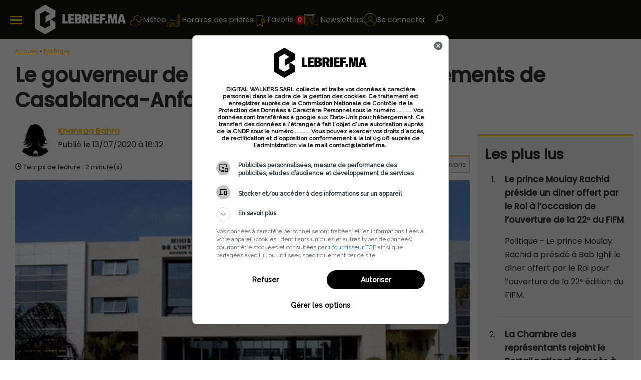

--- FILE ---
content_type: text/html; charset=UTF-8
request_url: https://www.lebrief.ma/6765-le-gouverneur-de-la-prefecture-darrondissements-de-casablanca-anfa-demis-de-ses-fonctions/
body_size: 49160
content:
<!DOCTYPE html><!--[if !(IE 6) | !(IE 7) | !(IE 8) ]><!--><html lang="fr-FR" prefix="og: https://ogp.me/ns#" class="no-js"><!--<![endif]--><head><meta charset=" UTF-8" /><script>if(navigator.userAgent.match(/MSIE|Internet Explorer/i)||navigator.userAgent.match(/Trident\/7\..*?rv:11/i)){var href=document.location.href;if(!href.match(/[?&]nowprocket/)){if(href.indexOf("?")==-1){if(href.indexOf("#")==-1){document.location.href=href+"?nowprocket=1"}else{document.location.href=href.replace("#","?nowprocket=1#")}}else{if(href.indexOf("#")==-1){document.location.href=href+"&nowprocket=1"}else{document.location.href=href.replace("#","&nowprocket=1#")}}}}</script><script>(()=>{class RocketLazyLoadScripts{constructor(){this.v="2.0.4",this.userEvents=["keydown","keyup","mousedown","mouseup","mousemove","mouseover","mouseout","touchmove","touchstart","touchend","touchcancel","wheel","click","dblclick","input"],this.attributeEvents=["onblur","onclick","oncontextmenu","ondblclick","onfocus","onmousedown","onmouseenter","onmouseleave","onmousemove","onmouseout","onmouseover","onmouseup","onmousewheel","onscroll","onsubmit"]}async t(){this.i(),this.o(),/iP(ad|hone)/.test(navigator.userAgent)&&this.h(),this.u(),this.l(this),this.m(),this.k(this),this.p(this),this._(),await Promise.all([this.R(),this.L()]),this.lastBreath=Date.now(),this.S(this),this.P(),this.D(),this.O(),this.M(),await this.C(this.delayedScripts.normal),await this.C(this.delayedScripts.defer),await this.C(this.delayedScripts.async),await this.T(),await this.F(),await this.j(),await this.A(),window.dispatchEvent(new Event("rocket-allScriptsLoaded")),this.everythingLoaded=!0,this.lastTouchEnd&&await new Promise(t=>setTimeout(t,500-Date.now()+this.lastTouchEnd)),this.I(),this.H(),this.U(),this.W()}i(){this.CSPIssue=sessionStorage.getItem("rocketCSPIssue"),document.addEventListener("securitypolicyviolation",t=>{this.CSPIssue||"script-src-elem"!==t.violatedDirective||"data"!==t.blockedURI||(this.CSPIssue=!0,sessionStorage.setItem("rocketCSPIssue",!0))},{isRocket:!0})}o(){window.addEventListener("pageshow",t=>{this.persisted=t.persisted,this.realWindowLoadedFired=!0},{isRocket:!0}),window.addEventListener("pagehide",()=>{this.onFirstUserAction=null},{isRocket:!0})}h(){let t;function e(e){t=e}window.addEventListener("touchstart",e,{isRocket:!0}),window.addEventListener("touchend",function i(o){o.changedTouches[0]&&t.changedTouches[0]&&Math.abs(o.changedTouches[0].pageX-t.changedTouches[0].pageX)<10&&Math.abs(o.changedTouches[0].pageY-t.changedTouches[0].pageY)<10&&o.timeStamp-t.timeStamp<200&&(window.removeEventListener("touchstart",e,{isRocket:!0}),window.removeEventListener("touchend",i,{isRocket:!0}),"INPUT"===o.target.tagName&&"text"===o.target.type||(o.target.dispatchEvent(new TouchEvent("touchend",{target:o.target,bubbles:!0})),o.target.dispatchEvent(new MouseEvent("mouseover",{target:o.target,bubbles:!0})),o.target.dispatchEvent(new PointerEvent("click",{target:o.target,bubbles:!0,cancelable:!0,detail:1,clientX:o.changedTouches[0].clientX,clientY:o.changedTouches[0].clientY})),event.preventDefault()))},{isRocket:!0})}q(t){this.userActionTriggered||("mousemove"!==t.type||this.firstMousemoveIgnored?"keyup"===t.type||"mouseover"===t.type||"mouseout"===t.type||(this.userActionTriggered=!0,this.onFirstUserAction&&this.onFirstUserAction()):this.firstMousemoveIgnored=!0),"click"===t.type&&t.preventDefault(),t.stopPropagation(),t.stopImmediatePropagation(),"touchstart"===this.lastEvent&&"touchend"===t.type&&(this.lastTouchEnd=Date.now()),"click"===t.type&&(this.lastTouchEnd=0),this.lastEvent=t.type,t.composedPath&&t.composedPath()[0].getRootNode()instanceof ShadowRoot&&(t.rocketTarget=t.composedPath()[0]),this.savedUserEvents.push(t)}u(){this.savedUserEvents=[],this.userEventHandler=this.q.bind(this),this.userEvents.forEach(t=>window.addEventListener(t,this.userEventHandler,{passive:!1,isRocket:!0})),document.addEventListener("visibilitychange",this.userEventHandler,{isRocket:!0})}U(){this.userEvents.forEach(t=>window.removeEventListener(t,this.userEventHandler,{passive:!1,isRocket:!0})),document.removeEventListener("visibilitychange",this.userEventHandler,{isRocket:!0}),this.savedUserEvents.forEach(t=>{(t.rocketTarget||t.target).dispatchEvent(new window[t.constructor.name](t.type,t))})}m(){const t="return false",e=Array.from(this.attributeEvents,t=>"data-rocket-"+t),i="["+this.attributeEvents.join("],[")+"]",o="[data-rocket-"+this.attributeEvents.join("],[data-rocket-")+"]",s=(e,i,o)=>{o&&o!==t&&(e.setAttribute("data-rocket-"+i,o),e["rocket"+i]=new Function("event",o),e.setAttribute(i,t))};new MutationObserver(t=>{for(const n of t)"attributes"===n.type&&(n.attributeName.startsWith("data-rocket-")||this.everythingLoaded?n.attributeName.startsWith("data-rocket-")&&this.everythingLoaded&&this.N(n.target,n.attributeName.substring(12)):s(n.target,n.attributeName,n.target.getAttribute(n.attributeName))),"childList"===n.type&&n.addedNodes.forEach(t=>{if(t.nodeType===Node.ELEMENT_NODE)if(this.everythingLoaded)for(const i of[t,...t.querySelectorAll(o)])for(const t of i.getAttributeNames())e.includes(t)&&this.N(i,t.substring(12));else for(const e of[t,...t.querySelectorAll(i)])for(const t of e.getAttributeNames())this.attributeEvents.includes(t)&&s(e,t,e.getAttribute(t))})}).observe(document,{subtree:!0,childList:!0,attributeFilter:[...this.attributeEvents,...e]})}I(){this.attributeEvents.forEach(t=>{document.querySelectorAll("[data-rocket-"+t+"]").forEach(e=>{this.N(e,t)})})}N(t,e){const i=t.getAttribute("data-rocket-"+e);i&&(t.setAttribute(e,i),t.removeAttribute("data-rocket-"+e))}k(t){Object.defineProperty(HTMLElement.prototype,"onclick",{get(){return this.rocketonclick||null},set(e){this.rocketonclick=e,this.setAttribute(t.everythingLoaded?"onclick":"data-rocket-onclick","this.rocketonclick(event)")}})}S(t){function e(e,i){let o=e[i];e[i]=null,Object.defineProperty(e,i,{get:()=>o,set(s){t.everythingLoaded?o=s:e["rocket"+i]=o=s}})}e(document,"onreadystatechange"),e(window,"onload"),e(window,"onpageshow");try{Object.defineProperty(document,"readyState",{get:()=>t.rocketReadyState,set(e){t.rocketReadyState=e},configurable:!0}),document.readyState="loading"}catch(t){console.log("WPRocket DJE readyState conflict, bypassing")}}l(t){this.originalAddEventListener=EventTarget.prototype.addEventListener,this.originalRemoveEventListener=EventTarget.prototype.removeEventListener,this.savedEventListeners=[],EventTarget.prototype.addEventListener=function(e,i,o){o&&o.isRocket||!t.B(e,this)&&!t.userEvents.includes(e)||t.B(e,this)&&!t.userActionTriggered||e.startsWith("rocket-")||t.everythingLoaded?t.originalAddEventListener.call(this,e,i,o):(t.savedEventListeners.push({target:this,remove:!1,type:e,func:i,options:o}),"mouseenter"!==e&&"mouseleave"!==e||t.originalAddEventListener.call(this,e,t.savedUserEvents.push,o))},EventTarget.prototype.removeEventListener=function(e,i,o){o&&o.isRocket||!t.B(e,this)&&!t.userEvents.includes(e)||t.B(e,this)&&!t.userActionTriggered||e.startsWith("rocket-")||t.everythingLoaded?t.originalRemoveEventListener.call(this,e,i,o):t.savedEventListeners.push({target:this,remove:!0,type:e,func:i,options:o})}}J(t,e){this.savedEventListeners=this.savedEventListeners.filter(i=>{let o=i.type,s=i.target||window;return e!==o||t!==s||(this.B(o,s)&&(i.type="rocket-"+o),this.$(i),!1)})}H(){EventTarget.prototype.addEventListener=this.originalAddEventListener,EventTarget.prototype.removeEventListener=this.originalRemoveEventListener,this.savedEventListeners.forEach(t=>this.$(t))}$(t){t.remove?this.originalRemoveEventListener.call(t.target,t.type,t.func,t.options):this.originalAddEventListener.call(t.target,t.type,t.func,t.options)}p(t){let e;function i(e){return t.everythingLoaded?e:e.split(" ").map(t=>"load"===t||t.startsWith("load.")?"rocket-jquery-load":t).join(" ")}function o(o){function s(e){const s=o.fn[e];o.fn[e]=o.fn.init.prototype[e]=function(){return this[0]===window&&t.userActionTriggered&&("string"==typeof arguments[0]||arguments[0]instanceof String?arguments[0]=i(arguments[0]):"object"==typeof arguments[0]&&Object.keys(arguments[0]).forEach(t=>{const e=arguments[0][t];delete arguments[0][t],arguments[0][i(t)]=e})),s.apply(this,arguments),this}}if(o&&o.fn&&!t.allJQueries.includes(o)){const e={DOMContentLoaded:[],"rocket-DOMContentLoaded":[]};for(const t in e)document.addEventListener(t,()=>{e[t].forEach(t=>t())},{isRocket:!0});o.fn.ready=o.fn.init.prototype.ready=function(i){function s(){parseInt(o.fn.jquery)>2?setTimeout(()=>i.bind(document)(o)):i.bind(document)(o)}return"function"==typeof i&&(t.realDomReadyFired?!t.userActionTriggered||t.fauxDomReadyFired?s():e["rocket-DOMContentLoaded"].push(s):e.DOMContentLoaded.push(s)),o([])},s("on"),s("one"),s("off"),t.allJQueries.push(o)}e=o}t.allJQueries=[],o(window.jQuery),Object.defineProperty(window,"jQuery",{get:()=>e,set(t){o(t)}})}P(){const t=new Map;document.write=document.writeln=function(e){const i=document.currentScript,o=document.createRange(),s=i.parentElement;let n=t.get(i);void 0===n&&(n=i.nextSibling,t.set(i,n));const c=document.createDocumentFragment();o.setStart(c,0),c.appendChild(o.createContextualFragment(e)),s.insertBefore(c,n)}}async R(){return new Promise(t=>{this.userActionTriggered?t():this.onFirstUserAction=t})}async L(){return new Promise(t=>{document.addEventListener("DOMContentLoaded",()=>{this.realDomReadyFired=!0,t()},{isRocket:!0})})}async j(){return this.realWindowLoadedFired?Promise.resolve():new Promise(t=>{window.addEventListener("load",t,{isRocket:!0})})}M(){this.pendingScripts=[];this.scriptsMutationObserver=new MutationObserver(t=>{for(const e of t)e.addedNodes.forEach(t=>{"SCRIPT"!==t.tagName||t.noModule||t.isWPRocket||this.pendingScripts.push({script:t,promise:new Promise(e=>{const i=()=>{const i=this.pendingScripts.findIndex(e=>e.script===t);i>=0&&this.pendingScripts.splice(i,1),e()};t.addEventListener("load",i,{isRocket:!0}),t.addEventListener("error",i,{isRocket:!0}),setTimeout(i,1e3)})})})}),this.scriptsMutationObserver.observe(document,{childList:!0,subtree:!0})}async F(){await this.X(),this.pendingScripts.length?(await this.pendingScripts[0].promise,await this.F()):this.scriptsMutationObserver.disconnect()}D(){this.delayedScripts={normal:[],async:[],defer:[]},document.querySelectorAll("script[type$=rocketlazyloadscript]").forEach(t=>{t.hasAttribute("data-rocket-src")?t.hasAttribute("async")&&!1!==t.async?this.delayedScripts.async.push(t):t.hasAttribute("defer")&&!1!==t.defer||"module"===t.getAttribute("data-rocket-type")?this.delayedScripts.defer.push(t):this.delayedScripts.normal.push(t):this.delayedScripts.normal.push(t)})}async _(){await this.L();let t=[];document.querySelectorAll("script[type$=rocketlazyloadscript][data-rocket-src]").forEach(e=>{let i=e.getAttribute("data-rocket-src");if(i&&!i.startsWith("data:")){i.startsWith("//")&&(i=location.protocol+i);try{const o=new URL(i).origin;o!==location.origin&&t.push({src:o,crossOrigin:e.crossOrigin||"module"===e.getAttribute("data-rocket-type")})}catch(t){}}}),t=[...new Map(t.map(t=>[JSON.stringify(t),t])).values()],this.Y(t,"preconnect")}async G(t){if(await this.K(),!0!==t.noModule||!("noModule"in HTMLScriptElement.prototype))return new Promise(e=>{let i;function o(){(i||t).setAttribute("data-rocket-status","executed"),e()}try{if(navigator.userAgent.includes("Firefox/")||""===navigator.vendor||this.CSPIssue)i=document.createElement("script"),[...t.attributes].forEach(t=>{let e=t.nodeName;"type"!==e&&("data-rocket-type"===e&&(e="type"),"data-rocket-src"===e&&(e="src"),i.setAttribute(e,t.nodeValue))}),t.text&&(i.text=t.text),t.nonce&&(i.nonce=t.nonce),i.hasAttribute("src")?(i.addEventListener("load",o,{isRocket:!0}),i.addEventListener("error",()=>{i.setAttribute("data-rocket-status","failed-network"),e()},{isRocket:!0}),setTimeout(()=>{i.isConnected||e()},1)):(i.text=t.text,o()),i.isWPRocket=!0,t.parentNode.replaceChild(i,t);else{const i=t.getAttribute("data-rocket-type"),s=t.getAttribute("data-rocket-src");i?(t.type=i,t.removeAttribute("data-rocket-type")):t.removeAttribute("type"),t.addEventListener("load",o,{isRocket:!0}),t.addEventListener("error",i=>{this.CSPIssue&&i.target.src.startsWith("data:")?(console.log("WPRocket: CSP fallback activated"),t.removeAttribute("src"),this.G(t).then(e)):(t.setAttribute("data-rocket-status","failed-network"),e())},{isRocket:!0}),s?(t.fetchPriority="high",t.removeAttribute("data-rocket-src"),t.src=s):t.src="data:text/javascript;base64,"+window.btoa(unescape(encodeURIComponent(t.text)))}}catch(i){t.setAttribute("data-rocket-status","failed-transform"),e()}});t.setAttribute("data-rocket-status","skipped")}async C(t){const e=t.shift();return e?(e.isConnected&&await this.G(e),this.C(t)):Promise.resolve()}O(){this.Y([...this.delayedScripts.normal,...this.delayedScripts.defer,...this.delayedScripts.async],"preload")}Y(t,e){this.trash=this.trash||[];let i=!0;var o=document.createDocumentFragment();t.forEach(t=>{const s=t.getAttribute&&t.getAttribute("data-rocket-src")||t.src;if(s&&!s.startsWith("data:")){const n=document.createElement("link");n.href=s,n.rel=e,"preconnect"!==e&&(n.as="script",n.fetchPriority=i?"high":"low"),t.getAttribute&&"module"===t.getAttribute("data-rocket-type")&&(n.crossOrigin=!0),t.crossOrigin&&(n.crossOrigin=t.crossOrigin),t.integrity&&(n.integrity=t.integrity),t.nonce&&(n.nonce=t.nonce),o.appendChild(n),this.trash.push(n),i=!1}}),document.head.appendChild(o)}W(){this.trash.forEach(t=>t.remove())}async T(){try{document.readyState="interactive"}catch(t){}this.fauxDomReadyFired=!0;try{await this.K(),this.J(document,"readystatechange"),document.dispatchEvent(new Event("rocket-readystatechange")),await this.K(),document.rocketonreadystatechange&&document.rocketonreadystatechange(),await this.K(),this.J(document,"DOMContentLoaded"),document.dispatchEvent(new Event("rocket-DOMContentLoaded")),await this.K(),this.J(window,"DOMContentLoaded"),window.dispatchEvent(new Event("rocket-DOMContentLoaded"))}catch(t){console.error(t)}}async A(){try{document.readyState="complete"}catch(t){}try{await this.K(),this.J(document,"readystatechange"),document.dispatchEvent(new Event("rocket-readystatechange")),await this.K(),document.rocketonreadystatechange&&document.rocketonreadystatechange(),await this.K(),this.J(window,"load"),window.dispatchEvent(new Event("rocket-load")),await this.K(),window.rocketonload&&window.rocketonload(),await this.K(),this.allJQueries.forEach(t=>t(window).trigger("rocket-jquery-load")),await this.K(),this.J(window,"pageshow");const t=new Event("rocket-pageshow");t.persisted=this.persisted,window.dispatchEvent(t),await this.K(),window.rocketonpageshow&&window.rocketonpageshow({persisted:this.persisted})}catch(t){console.error(t)}}async K(){Date.now()-this.lastBreath>45&&(await this.X(),this.lastBreath=Date.now())}async X(){return document.hidden?new Promise(t=>setTimeout(t)):new Promise(t=>requestAnimationFrame(t))}B(t,e){return e===document&&"readystatechange"===t||(e===document&&"DOMContentLoaded"===t||(e===window&&"DOMContentLoaded"===t||(e===window&&"load"===t||e===window&&"pageshow"===t)))}static run(){(new RocketLazyLoadScripts).t()}}RocketLazyLoadScripts.run()})();</script><script type='application/ld+json' defer>{"@context": "http://www.schema.org",
"@type": "localbusiness","name": "Lebrief.ma","telephone": "+212607687688","url": "https://www.lebrief.ma/",
"logo": "https://files.lebrief.ma/uploads/2019/04/11144044/logo-horizontal-HD-white300px_0.png",
"image": [ "https://files.lebrief.ma/uploads/2022/04/11200611/logo-LBM-1200x630.-.jpg", "https://files.lebrief.ma/uploads/2022/04/11200610/Logo-LBM-Twitter-400x400-1.jpg" ],
"pricerange": "Affordable","description": "Lebrief est le média de référence dans le traitement synthétique de l'information. Recevez les actualités maroc, la politique, l'économie, la société, et plus encore.","address": {"@type": "PostalAddress","streetAddress": "13 Rue Al Kassar","addressLocality": "Casablanca","addressRegion": "Casablanca","postalCode": "20100","addressCountry": "Morocco"
},"geo": {"@type": "GeoCoordinates","latitude": "33.5854347","longitude": "-7.6365844"
},"hasMap": "https://goo.gl/maps/eSnswShQZ5q9hCj97",
"openingHours": "24 hours","contactPoint": {"@type": "ContactPoint","contactType": "Customer Service","telephone": "+212607687688"
}}</script><link rel='stylesheet' id='toolset_bootstrap_4-css' href='https://www.lebrief.ma/wp-content/themes/Lebrief/assets/bootstrap/css/bootstrap.min.css' media='screen' /><script type="rocketlazyloadscript" data-minify="1" id="googletag" async data-rocket-src="https://www.lebrief.ma/wp-content/cache/min/1/wp-content/themes/Lebrief/assets/google-tag.js?ver=1764670866"></script>  <meta name="viewport" content="width=device-width, initial-scale=1"> <meta name="theme-color" content="#ffcb21"/> <link rel="profile" href="https://gmpg.org/xfn/11" /><!-- Optimisation des moteurs de recherche par Rank Math PRO - https://rankmath.com/ --><title>Le gouverneur de la préfecture d’arrondissements de Casablanca-Anfa démis de ses fonctions</title><meta name="description" content="Politique - Ce lundi 13 juillet, le ministère de l’Intérieur a publié un communiqué indiquant que Rachid Afirat, le gouverneur de la préfecture"/><meta name="robots" content="follow, noindex"/><meta property="og:locale" content="fr_FR" /><meta property="og:type" content="article" /><meta property="og:title" content="Le gouverneur de la préfecture d’arrondissements de Casablanca-Anfa démis de ses fonctions" /><meta property="og:description" content="Politique - Ce lundi 13 juillet, le ministère de l’Intérieur a publié un communiqué indiquant que Rachid Afirat, le gouverneur de la préfecture" /><meta property="og:url" content="https://www.lebrief.ma/6765-le-gouverneur-de-la-prefecture-darrondissements-de-casablanca-anfa-demis-de-ses-fonctions/" /><meta property="og:site_name" content="Lebrief" /><meta property="article:publisher" content="https://www.facebook.com/lebrief.ma/" /><meta property="article:tag" content="Casablanca" /><meta property="article:tag" content="Ministère de l’Intérieur" /><meta property="article:section" content="Non classé" /><meta property="og:updated_time" content="2024-12-09T07:46:09+01:00" /><meta property="og:image" content="https://e85ty3xsocd.exactdn.com/uploads/2020/07/11171359/prefecture_darrondissements_de_casablanca-anfa.jpg" /><meta property="og:image:secure_url" content="https://e85ty3xsocd.exactdn.com/uploads/2020/07/11171359/prefecture_darrondissements_de_casablanca-anfa.jpg" /><meta property="og:image:width" content="780" /><meta property="og:image:height" content="468" /><meta property="og:image:alt" content="préfecture d’arrondissements de Casablanca-Anfa" /><meta property="og:image:type" content="image/jpeg" /><meta property="article:published_time" content="2020-07-13T18:32:12+01:00" /><meta property="article:modified_time" content="2024-12-09T07:46:09+01:00" /><meta name="twitter:card" content="summary_large_image" /><meta name="twitter:title" content="Le gouverneur de la préfecture d’arrondissements de Casablanca-Anfa démis de ses fonctions" /><meta name="twitter:description" content="Politique - Ce lundi 13 juillet, le ministère de l’Intérieur a publié un communiqué indiquant que Rachid Afirat, le gouverneur de la préfecture" /><meta name="twitter:site" content="@LebriefM" /><meta name="twitter:creator" content="@LebriefM" /><meta name="twitter:image" content="https://e85ty3xsocd.exactdn.com/uploads/2020/07/11171359/prefecture_darrondissements_de_casablanca-anfa.jpg" /><meta name="twitter:label1" content="Écrit par" /><meta name="twitter:data1" content="Khansaa Bahra" /><meta name="twitter:label2" content="Temps de lecture" /><meta name="twitter:data2" content="Moins d’une minute" /><script type="application/ld+json" class="rank-math-schema-pro">{"@context":"https://schema.org","@graph":[{"@type":"Place","@id":"https://www.lebrief.ma/#place","address":{"@type":"PostalAddress","streetAddress":"13 rue Al Kassar, Maarif","addressLocality":"Casablanca","postalCode":"20330","addressCountry":"MA"}},{"@type":["NewsMediaOrganization","Organization"],"@id":"https://www.lebrief.ma/#organization","name":"DIGITAL WALKERS","url":"https://www.lebrief.ma","sameAs":["https://www.facebook.com/lebrief.ma/","https://twitter.com/LebriefM","https://www.instagram.com/lebrief.ma/","https://www.linkedin.com/company/lebriefma/","https://www.youtube.com/@lebriefma4040","https://maps.app.goo.gl/SJYsFFgHnCdEPLMN8"],"email":"contact@lebrief.ma","address":{"@type":"PostalAddress","streetAddress":"13 rue Al Kassar, Maarif","addressLocality":"Casablanca","postalCode":"20330","addressCountry":"MA"},"logo":{"@type":"ImageObject","@id":"https://www.lebrief.ma/#logo","url":"https://files.lebrief.ma/uploads/2023/12/14113658/Logo-le-Brief-square-696px.jpg","contentUrl":"https://files.lebrief.ma/uploads/2023/12/14113658/Logo-le-Brief-square-696px.jpg","caption":"Lebrief","inLanguage":"fr-FR","width":"696","height":"696"},"contactPoint":[{"@type":"ContactPoint","telephone":"+212808526739","contactType":"customer support"}],"description":"lebrief.ma est un site d'information g\u00e9n\u00e9raliste marocain qui publie quotidiennement des actualit\u00e9s, des analyses approfondies et des chroniques sur l\u2019actualit\u00e9 nationale et internationale. Ind\u00e9pendant et rigoureux, lebrief.ma couvre la politique, l\u2019\u00e9conomie, la soci\u00e9t\u00e9, la culture et le sport, avec un souci constant de v\u00e9rification et de clart\u00e9. Notre r\u00e9daction propose un tour de l'actualit\u00e9 du jour, des dossiers et des tribunes r\u00e9dig\u00e9es par des experts ou journalistes sp\u00e9cialis\u00e9s.","legalName":"DIGITAL WALKERS","foundingDate":"2019-04-19","numberOfEmployees":{"@type":"QuantitativeValue","minValue":"11","maxValue":"50"},"location":{"@id":"https://www.lebrief.ma/#place"}},{"@type":"WebSite","@id":"https://www.lebrief.ma/#website","url":"https://www.lebrief.ma","name":"Lebrief","alternateName":"LeBrief","publisher":{"@id":"https://www.lebrief.ma/#organization"},"inLanguage":"fr-FR"},{"@type":"ImageObject","@id":"https://e85ty3xsocd.exactdn.com/uploads/2020/07/11171359/prefecture_darrondissements_de_casablanca-anfa.jpg?avif=70","url":"https://e85ty3xsocd.exactdn.com/uploads/2020/07/11171359/prefecture_darrondissements_de_casablanca-anfa.jpg?avif=70","width":"780","height":"468","caption":"pr\u00e9fecture d\u2019arrondissements de Casablanca-Anfa","inLanguage":"fr-FR"},{"@type":"BreadcrumbList","@id":"https://www.lebrief.ma/6765-le-gouverneur-de-la-prefecture-darrondissements-de-casablanca-anfa-demis-de-ses-fonctions/#breadcrumb","itemListElement":[{"@type":"ListItem","position":"1","item":{"@id":"https://www.lebrief.ma","name":"Accueil"}},{"@type":"ListItem","position":"2","item":{"@id":"https://www.lebrief.ma/channel/politique/","name":"Politique"}},{"@type":"ListItem","position":"3","item":{"@id":"https://www.lebrief.ma/6765-le-gouverneur-de-la-prefecture-darrondissements-de-casablanca-anfa-demis-de-ses-fonctions/","name":"Le gouverneur de la pr\u00e9fecture d\u2019arrondissements de Casablanca-Anfa d\u00e9mis de ses fonctions"}}]},{"@type":"WebPage","@id":"https://www.lebrief.ma/6765-le-gouverneur-de-la-prefecture-darrondissements-de-casablanca-anfa-demis-de-ses-fonctions/#webpage","url":"https://www.lebrief.ma/6765-le-gouverneur-de-la-prefecture-darrondissements-de-casablanca-anfa-demis-de-ses-fonctions/","name":"Le gouverneur de la pr\u00e9fecture d\u2019arrondissements de Casablanca-Anfa d\u00e9mis de ses fonctions","datePublished":"2020-07-13T18:32:12+01:00","dateModified":"2024-12-09T07:46:09+01:00","isPartOf":{"@id":"https://www.lebrief.ma/#website"},"primaryImageOfPage":{"@id":"https://e85ty3xsocd.exactdn.com/uploads/2020/07/11171359/prefecture_darrondissements_de_casablanca-anfa.jpg?avif=70"},"inLanguage":"fr-FR","breadcrumb":{"@id":"https://www.lebrief.ma/6765-le-gouverneur-de-la-prefecture-darrondissements-de-casablanca-anfa-demis-de-ses-fonctions/#breadcrumb"}},{"@type":"Person","@id":"https://www.lebrief.ma/author/khansaa-bahra/","name":"Khansaa Bahra","description":"Retrouvez toutes les publications de Khansaa Bahra sur Lebrief.ma","url":"https://www.lebrief.ma/author/khansaa-bahra/","image":{"@type":"ImageObject","@id":"https://e85ty3xsocd.exactdn.com/uploads/2025/10/30114837/image_defaut_author_woman.jpeg?avif=70&amp;resize=96%2C96","url":"https://e85ty3xsocd.exactdn.com/uploads/2025/10/30114837/image_defaut_author_woman.jpeg?avif=70&amp;resize=96%2C96","caption":"Khansaa Bahra","inLanguage":"fr-FR"},"worksFor":{"@id":"https://www.lebrief.ma/#organization"}},{"@type":"NewsArticle","headline":"Le gouverneur de la pr\u00e9fecture d\u2019arrondissements de Casablanca-Anfa d\u00e9mis de ses fonctions","datePublished":"2020-07-13T18:32:12+01:00","dateModified":"2024-12-09T07:46:09+01:00","articleSection":"Politique","author":{"@id":"https://www.lebrief.ma/author/khansaa-bahra/","name":"Khansaa Bahra"},"publisher":{"@id":"https://www.lebrief.ma/#organization"},"description":"Politique - Ce lundi 13 juillet, le minist\u00e8re de l\u2019Int\u00e9rieur a publi\u00e9 un communiqu\u00e9 indiquant que Rachid Afirat, le gouverneur de la pr\u00e9fecture d\u2019arrondissements de Casablanca-Anfa a \u00e9t\u00e9 relev\u00e9 de ses fonctions. Selon le document, cette d\u00e9cision a \u00e9t\u00e9 prise en raison de \u00absa mauvaise gestion du dossier de pr\u00e9servation du patrimoine historique et architectural \u00e0 la ville de Casablanca\u00bb. Elle intervient quelques semaines apr\u00e8s la d\u00e9molition de b\u00e2timents architecturaux de la ville de Casablanca, dans l\u2019arrondissement de Casablanca-Anfa. Cette affaire avait suscit\u00e9 l\u2019indignation.","copyrightYear":"2024","copyrightHolder":{"@id":"https://www.lebrief.ma/#organization"},"name":"Le gouverneur de la pr\u00e9fecture d\u2019arrondissements de Casablanca-Anfa d\u00e9mis de ses fonctions","@id":"https://www.lebrief.ma/6765-le-gouverneur-de-la-prefecture-darrondissements-de-casablanca-anfa-demis-de-ses-fonctions/#richSnippet","isPartOf":{"@id":"https://www.lebrief.ma/6765-le-gouverneur-de-la-prefecture-darrondissements-de-casablanca-anfa-demis-de-ses-fonctions/#webpage"},"image":{"@id":"https://e85ty3xsocd.exactdn.com/uploads/2020/07/11171359/prefecture_darrondissements_de_casablanca-anfa.jpg?avif=70"},"inLanguage":"fr-FR","mainEntityOfPage":{"@id":"https://www.lebrief.ma/6765-le-gouverneur-de-la-prefecture-darrondissements-de-casablanca-anfa-demis-de-ses-fonctions/#webpage"}}]}</script><!-- /Extension Rank Math WordPress SEO --><link rel='dns-prefetch' href='//static.addtoany.com' /><link rel='dns-prefetch' href='//e85ty3xsocd.exactdn.com' /><link rel="alternate" type="application/rss+xml" title="Lebrief &raquo; Flux" href="https://www.lebrief.ma/feed/" /><link rel="alternate" type="application/rss+xml" title="Lebrief &raquo; Flux des commentaires" href="https://www.lebrief.ma/comments/feed/" /><link rel="alternate" type="application/rss+xml" title="Lebrief &raquo; Le gouverneur de la préfecture d’arrondissements de Casablanca-Anfa démis de ses fonctions Flux des commentaires" href="https://www.lebrief.ma/6765-le-gouverneur-de-la-prefecture-darrondissements-de-casablanca-anfa-demis-de-ses-fonctions/feed/" /><link rel="alternate" title="oEmbed (JSON)" type="application/json+oembed" href="https://www.lebrief.ma/wp-json/oembed/1.0/embed?url=https%3A%2F%2Fwww.lebrief.ma%2F6765-le-gouverneur-de-la-prefecture-darrondissements-de-casablanca-anfa-demis-de-ses-fonctions%2F" /><link rel="alternate" title="oEmbed (XML)" type="text/xml+oembed" href="https://www.lebrief.ma/wp-json/oembed/1.0/embed?url=https%3A%2F%2Fwww.lebrief.ma%2F6765-le-gouverneur-de-la-prefecture-darrondissements-de-casablanca-anfa-demis-de-ses-fonctions%2F&#038;format=xml" /><!-- www.lebrief.ma is managing ads with Advanced Ads 2.0.14 – https://wpadvancedads.com/ --><!--noptimize--><script id="lebri-ready">window.advanced_ads_ready=function(e,a){a=a||"complete";var d=function(e){return"interactive"===a?"loading"!==e:"complete"===e};d(document.readyState)?e():document.addEventListener("readystatechange",(function(a){d(a.target.readyState)&&e()}),{once:"interactive"===a})},window.advanced_ads_ready_queue=window.advanced_ads_ready_queue||[];</script><!--/noptimize--><style id='wp-img-auto-sizes-contain-inline-css'>img:is([sizes=auto i],[sizes^="auto," i]){contain-intrinsic-size:3000px 1500px}/*# sourceURL=wp-img-auto-sizes-contain-inline-css */</style><link data-minify="1" rel='stylesheet' id='sgr-css' href='https://www.lebrief.ma/wp-content/cache/min/1/wp-content/plugins/simple-google-recaptcha/sgr.css?ver=1764670866' media='all' /><style id='wp-emoji-styles-inline-css'>img.wp-smiley,img.emoji{display:inline !important;border:none !important;box-shadow:none !important;height:1em !important;width:1em !important;margin:0 0.07em !important;vertical-align:-0.1em !important;background:none !important;padding:0 !important}/*# sourceURL=wp-emoji-styles-inline-css */</style><style id='classic-theme-styles-inline-css'>/*! This file is auto-generated */.wp-block-button__link{color:#fff;background-color:#32373c;border-radius:9999px;box-shadow:none;text-decoration:none;padding:calc(.667em + 2px) calc(1.333em + 2px);font-size:1.125em}.wp-block-file__button{background:#32373c;color:#fff;text-decoration:none}/*# sourceURL=/wp-includes/css/classic-themes.min.css */</style><link rel='stylesheet' id='mediaelement-css' href='https://www.lebrief.ma/wp-content/cache/background-css/1/www.lebrief.ma/wp-includes/js/mediaelement/mediaelementplayer-legacy.min.css?ver=4.2.17&wpr_t=1765124483' media='all' /><link rel='stylesheet' id='wp-mediaelement-css' href='https://www.lebrief.ma/wp-includes/js/mediaelement/wp-mediaelement.min.css?ver=f3219089fe87d3fb5d40732f94a264fd' media='all' /><link data-minify="1" rel='stylesheet' id='view_editor_gutenberg_frontend_assets-css' href='https://www.lebrief.ma/wp-content/cache/background-css/1/www.lebrief.ma/wp-content/cache/min/1/wp-content/plugins/wp-views/public/css/views-frontend.css?ver=1764670866&wpr_t=1765124483' media='all' /><style id='view_editor_gutenberg_frontend_assets-inline-css'>.wpv-sort-list-dropdown.wpv-sort-list-dropdown-style-default > span.wpv-sort-list,.wpv-sort-list-dropdown.wpv-sort-list-dropdown-style-default .wpv-sort-list-item{border-color:#cdcdcd}.wpv-sort-list-dropdown.wpv-sort-list-dropdown-style-default .wpv-sort-list-item a{color:#444;background-color:#fff}.wpv-sort-list-dropdown.wpv-sort-list-dropdown-style-default a:hover,.wpv-sort-list-dropdown.wpv-sort-list-dropdown-style-default a:focus{color:#000;background-color:#eee}.wpv-sort-list-dropdown.wpv-sort-list-dropdown-style-default .wpv-sort-list-item.wpv-sort-list-current a{color:#000;background-color:#eee}.wpv-sort-list-dropdown.wpv-sort-list-dropdown-style-default > span.wpv-sort-list,.wpv-sort-list-dropdown.wpv-sort-list-dropdown-style-default .wpv-sort-list-item{border-color:#cdcdcd}.wpv-sort-list-dropdown.wpv-sort-list-dropdown-style-default .wpv-sort-list-item a{color:#444;background-color:#fff}.wpv-sort-list-dropdown.wpv-sort-list-dropdown-style-default a:hover,.wpv-sort-list-dropdown.wpv-sort-list-dropdown-style-default a:focus{color:#000;background-color:#eee}.wpv-sort-list-dropdown.wpv-sort-list-dropdown-style-default .wpv-sort-list-item.wpv-sort-list-current a{color:#000;background-color:#eee}.wpv-sort-list-dropdown.wpv-sort-list-dropdown-style-grey > span.wpv-sort-list,.wpv-sort-list-dropdown.wpv-sort-list-dropdown-style-grey .wpv-sort-list-item{border-color:#cdcdcd}.wpv-sort-list-dropdown.wpv-sort-list-dropdown-style-grey .wpv-sort-list-item a{color:#444;background-color:#eeeeee}.wpv-sort-list-dropdown.wpv-sort-list-dropdown-style-grey a:hover,.wpv-sort-list-dropdown.wpv-sort-list-dropdown-style-grey a:focus{color:#000;background-color:#e5e5e5}.wpv-sort-list-dropdown.wpv-sort-list-dropdown-style-grey .wpv-sort-list-item.wpv-sort-list-current a{color:#000;background-color:#e5e5e5}.wpv-sort-list-dropdown.wpv-sort-list-dropdown-style-default > span.wpv-sort-list,.wpv-sort-list-dropdown.wpv-sort-list-dropdown-style-default .wpv-sort-list-item{border-color:#cdcdcd}.wpv-sort-list-dropdown.wpv-sort-list-dropdown-style-default .wpv-sort-list-item a{color:#444;background-color:#fff}.wpv-sort-list-dropdown.wpv-sort-list-dropdown-style-default a:hover,.wpv-sort-list-dropdown.wpv-sort-list-dropdown-style-default a:focus{color:#000;background-color:#eee}.wpv-sort-list-dropdown.wpv-sort-list-dropdown-style-default .wpv-sort-list-item.wpv-sort-list-current a{color:#000;background-color:#eee}.wpv-sort-list-dropdown.wpv-sort-list-dropdown-style-grey > span.wpv-sort-list,.wpv-sort-list-dropdown.wpv-sort-list-dropdown-style-grey .wpv-sort-list-item{border-color:#cdcdcd}.wpv-sort-list-dropdown.wpv-sort-list-dropdown-style-grey .wpv-sort-list-item a{color:#444;background-color:#eeeeee}.wpv-sort-list-dropdown.wpv-sort-list-dropdown-style-grey a:hover,.wpv-sort-list-dropdown.wpv-sort-list-dropdown-style-grey a:focus{color:#000;background-color:#e5e5e5}.wpv-sort-list-dropdown.wpv-sort-list-dropdown-style-grey .wpv-sort-list-item.wpv-sort-list-current a{color:#000;background-color:#e5e5e5}.wpv-sort-list-dropdown.wpv-sort-list-dropdown-style-blue > span.wpv-sort-list,.wpv-sort-list-dropdown.wpv-sort-list-dropdown-style-blue .wpv-sort-list-item{border-color:#0099cc}.wpv-sort-list-dropdown.wpv-sort-list-dropdown-style-blue .wpv-sort-list-item a{color:#444;background-color:#cbddeb}.wpv-sort-list-dropdown.wpv-sort-list-dropdown-style-blue a:hover,.wpv-sort-list-dropdown.wpv-sort-list-dropdown-style-blue a:focus{color:#000;background-color:#95bedd}.wpv-sort-list-dropdown.wpv-sort-list-dropdown-style-blue .wpv-sort-list-item.wpv-sort-list-current a{color:#000;background-color:#95bedd}/*# sourceURL=view_editor_gutenberg_frontend_assets-inline-css */</style><link data-minify="1" rel='stylesheet' id='likebtn_style-css' href='https://www.lebrief.ma/wp-content/cache/min/1/wp-content/plugins/likebtn-like-button/public/css/style.css?ver=1764670866' media='all' /><link data-minify="1" rel='stylesheet' id='ppress-frontend-css' href='https://www.lebrief.ma/wp-content/cache/background-css/1/www.lebrief.ma/wp-content/cache/min/1/wp-content/plugins/wp-user-avatar/assets/css/frontend.min.css?ver=1764670866&wpr_t=1765124483' media='all' /><link rel='stylesheet' id='ppress-flatpickr-css' href='https://www.lebrief.ma/wp-content/plugins/wp-user-avatar/assets/flatpickr/flatpickr.min.css?ver=4.16.8' media='all' /><link rel='stylesheet' id='ppress-select2-css' href='https://www.lebrief.ma/wp-content/plugins/wp-user-avatar/assets/select2/select2.min.css?ver=f3219089fe87d3fb5d40732f94a264fd' media='all' /><link data-minify="1" rel='stylesheet' id='the7-font-css' href='https://www.lebrief.ma/wp-content/cache/min/1/wp-content/themes/dt-the7/fonts/icomoon-the7-font/icomoon-the7-font.min.css?ver=1764670866' media='all' /><link data-minify="1" rel='stylesheet' id='the7-awesome-fonts-css' href='https://www.lebrief.ma/wp-content/cache/min/1/wp-content/themes/dt-the7/fonts/FontAwesome/css/all.min.css?ver=1764670866' media='all' /><link data-minify="1" rel='stylesheet' id='taxopress-frontend-css-css' href='https://www.lebrief.ma/wp-content/cache/min/1/wp-content/plugins/simple-tags/assets/frontend/css/frontend.css?ver=1764670866' media='all' /><link rel='stylesheet' id='dt-main-css' href='https://www.lebrief.ma/wp-content/themes/dt-the7/css/main.min.css?ver=14.0.0' media='all' /><link rel='stylesheet' id='the7-wpbakery-css' href='https://www.lebrief.ma/wp-content/themes/dt-the7/css/wpbakery.min.css?ver=14.0.0' media='all' /><link rel='stylesheet' id='addtoany-css' href='https://www.lebrief.ma/wp-content/plugins/add-to-any/addtoany.min.css?ver=1.16' media='all' /><style id='addtoany-inline-css'>a.a2a_button_x,a.a2a_button_facebook{text-decoration:none;display:inline-flex;align-items:baseline;align-content:flex-end;justify-content:flex-start}span.a2a_label{font-size:13px;color:#030303}.a2a_kit.a2a_kit_size_32.addtoany_list a{display:inline-block;text-decoration:none}div#page div.a2a_kit.a2a_kit_size_32.addtoany_list{display:flex;flex-direction:column;align-content:center;align-items:flex-start}div#page span.a2a_label{clip-path:inherit;visibility:visible;position:relative;font-size:13px;color:#030303;margin-left:10px;width:calc(100% - 40px)}div#page span.a2a_svg{width:20px;height:20px}.addtoany_list.a2a_kit_size_32 a{font-size:32px}.addtoany_list a:not(.addtoany_special_service)>span{border-radius:4px;display:inline-block;opacity:1}.addtoany_list.a2a_kit_size_32 a:not(.addtoany_special_service)>span{height:32px;line-height:32px;width:32px}/*# sourceURL=addtoany-inline-css */</style><link data-minify="1" rel='stylesheet' id='the7-css-vars-css' href='https://www.lebrief.ma/wp-content/cache/min/1/wp-content/uploads/the7-css/css-vars.css?ver=1764670866' media='all' /><link data-minify="1" rel='stylesheet' id='dt-custom-css' href='https://www.lebrief.ma/wp-content/cache/min/1/wp-content/uploads/the7-css/custom.css?ver=1764670866' media='all' /><link data-minify="1" rel='stylesheet' id='dt-media-css' href='https://www.lebrief.ma/wp-content/cache/min/1/wp-content/uploads/the7-css/media.css?ver=1764670866' media='all' /><link data-minify="1" rel='stylesheet' id='the7-elements-css' href='https://www.lebrief.ma/wp-content/cache/min/1/wp-content/uploads/the7-css/post-type-dynamic.css?ver=1764670866' media='all' /><link rel='stylesheet' id='style-css' href='https://www.lebrief.ma/wp-content/themes/Lebrief/style.css?ver=14.0.0' media='all' /><link data-minify="1" rel='stylesheet' id='maincsslebrief-css' href='https://www.lebrief.ma/wp-content/cache/background-css/1/www.lebrief.ma/wp-content/cache/min/1/wp-content/themes/Lebrief/assets/css-main-Lebrief.css?ver=1764670866&wpr_t=1765124483' media='all' /><link data-minify="1" rel='stylesheet' id='maincsslebrief-mobile-css' href='https://www.lebrief.ma/wp-content/cache/min/1/wp-content/themes/Lebrief/assets/css-main-Lebrief-mobile.css?ver=1764670866' media='all' /><link data-minify="1" rel='stylesheet' id='CssPostype-css' href='https://www.lebrief.ma/wp-content/cache/background-css/1/www.lebrief.ma/wp-content/cache/min/1/wp-content/themes/Lebrief/assets/Css-post-type.css?ver=1764670866&wpr_t=1765124483' media='all' /><script src="https://www.lebrief.ma/wp-includes/js/jquery/jquery.min.js?ver=3.7.1" id="jquery-core-js"></script><script src="https://www.lebrief.ma/wp-includes/js/jquery/jquery-migrate.min.js?ver=3.4.1" id="jquery-migrate-js" data-rocket-defer defer></script><script id="toolset-common-es-frontend-js-extra">var tcesData = {"bodyIdToSelectors":"tbcss"};//# sourceURL=toolset-common-es-frontend-js-extra
</script><script type="rocketlazyloadscript" data-minify="1" data-rocket-src="https://www.lebrief.ma/wp-content/cache/min/1/wp-content/plugins/wp-views/vendor/toolset/common-es/public/toolset-common-es-frontend.js?ver=1764670866" id="toolset-common-es-frontend-js" data-rocket-defer defer></script><script id="sgr-js-extra">var sgr = {"sgr_site_key":""};//# sourceURL=sgr-js-extra
</script><script type="rocketlazyloadscript" data-minify="1" data-rocket-src="https://www.lebrief.ma/wp-content/cache/min/1/wp-content/plugins/simple-google-recaptcha/sgr.js?ver=1764670866" id="sgr-js" data-rocket-defer defer></script><script type="rocketlazyloadscript" data-minify="1" data-rocket-src="https://www.lebrief.ma/wp-content/cache/min/1/wp-content/plugins/Horaire-de-priere/public/js/plugin-attrs-public.js?ver=1764670866" id="plugin-name-js" data-rocket-defer defer></script><script type="rocketlazyloadscript" id="addtoany-core-js-before">window.a2a_config=window.a2a_config||{};a2a_config.callbacks=[];a2a_config.overlays=[];a2a_config.templates={};a2a_localize = {Share: "Partager",Save: "Enregistrer",Subscribe: "S'abonner",Email: "E-mail",Bookmark: "Marque-page",ShowAll: "Montrer tout",ShowLess: "Montrer moins",FindServices: "Trouver des service(s)",FindAnyServiceToAddTo: "Trouver instantan&eacute;ment des services &agrave; ajouter &agrave;",PoweredBy: "Propuls&eacute; par",ShareViaEmail: "Partager par e-mail",SubscribeViaEmail: "S’abonner par e-mail",BookmarkInYourBrowser: "Ajouter un signet dans votre navigateur",BookmarkInstructions: "Appuyez sur Ctrl+D ou \u2318+D pour mettre cette page en signet",AddToYourFavorites: "Ajouter &agrave; vos favoris",SendFromWebOrProgram: "Envoyer depuis n’importe quelle adresse e-mail ou logiciel e-mail",EmailProgram: "Programme d’e-mail",More: "Plus&#8230;",ThanksForSharing: "Merci de partager !",ThanksForFollowing: "Merci de nous suivre !"
};//# sourceURL=addtoany-core-js-before
</script><script type="rocketlazyloadscript" defer data-rocket-src="https://static.addtoany.com/menu/page.js" id="addtoany-core-js"></script><script type="rocketlazyloadscript" defer data-rocket-src="https://www.lebrief.ma/wp-content/plugins/add-to-any/addtoany.min.js?ver=1.1" id="addtoany-jquery-js"></script><script id="likebtn_frontend-js-extra">var likebtn_eh_data = {"ajaxurl":"https://www.lebrief.ma/wp-admin/admin-ajax.php","security":"e0270aba1d"};
//# sourceURL=likebtn_frontend-js-extra
</script><script type="rocketlazyloadscript" data-minify="1" data-rocket-src="https://www.lebrief.ma/wp-content/cache/min/1/wp-content/plugins/likebtn-like-button/public/js/frontend.js?ver=1764670866" id="likebtn_frontend-js" data-rocket-defer defer></script><script type="rocketlazyloadscript" data-rocket-src="https://www.lebrief.ma/wp-content/plugins/wp-user-avatar/assets/flatpickr/flatpickr.min.js?ver=4.16.8" id="ppress-flatpickr-js" data-rocket-defer defer></script><script type="rocketlazyloadscript" data-rocket-src="https://www.lebrief.ma/wp-content/plugins/wp-user-avatar/assets/select2/select2.min.js?ver=4.16.8" id="ppress-select2-js" data-rocket-defer defer></script><script id="advanced-ads-advanced-js-js-extra">var advads_options = {"blog_id":"1","privacy":{"enabled":false,"state":"not_needed"}};//# sourceURL=advanced-ads-advanced-js-js-extra
</script><script src="https://www.lebrief.ma/wp-content/plugins/advanced-ads/public/assets/js/advanced.min.js?ver=2.0.14" id="advanced-ads-advanced-js-js"></script><script id="advanced_ads_pro/visitor_conditions-js-extra">var advanced_ads_pro_visitor_conditions = {"referrer_cookie_name":"advanced_ads_pro_visitor_referrer","referrer_exdays":"365","page_impr_cookie_name":"advanced_ads_page_impressions","page_impr_exdays":"3650"};//# sourceURL=advanced_ads_pro%2Fvisitor_conditions-js-extra
</script><script src="https://www.lebrief.ma/wp-content/plugins/advanced-ads-pro/modules/advanced-visitor-conditions/inc/conditions.min.js?ver=3.0.8" id="advanced_ads_pro/visitor_conditions-js"></script><script data-minify="1" src="https://www.lebrief.ma/wp-content/cache/min/1/wp-content/themes/Lebrief/assets/post-readtime.js?ver=1764670866" id="readingtime-script-js"></script><script type="rocketlazyloadscript" data-minify="1" data-rocket-src="https://www.lebrief.ma/wp-content/cache/min/1/wp-content/plugins/simple-tags/assets/frontend/js/frontend.js?ver=1764670866" id="taxopress-frontend-js-js" data-rocket-defer defer></script><script id="dt-above-fold-js-extra">var dtLocal = {"themeUrl":"https://www.lebrief.ma/wp-content/themes/dt-the7","passText":"Pour voir ce contenu, entrer le mots de passe:","moreButtonText":{"loading":"Chargement ...","loadMore":"Charger la suite"},"postID":"36161","ajaxurl":"https://www.lebrief.ma/wp-admin/admin-ajax.php","REST":{"baseUrl":"https://www.lebrief.ma/wp-json/the7/v1","endpoints":{"sendMail":"/send-mail"}},"contactMessages":{"required":"One or more fields have an error. Please check and try again.","terms":"Veuillez accepter la politique de confidentialit\u00e9.","fillTheCaptchaError":"Veuillez remplir le captcha."},"captchaSiteKey":"","ajaxNonce":"40204fa670","pageData":"","themeSettings":{"smoothScroll":"off","lazyLoading":false,"desktopHeader":{"height":""},"ToggleCaptionEnabled":"disabled","ToggleCaption":"Navigation","floatingHeader":{"showAfter":94,"showMenu":true,"height":60,"logo":{"showLogo":true,"html":"\u003Cimg class=\" preload-me\" src=\"https://www.lebrief.ma/wp-content/themes/dt-the7/inc/presets/images/full/skin11r.header-style-floating-logo-regular.png\" srcset=\"https://www.lebrief.ma/wp-content/themes/dt-the7/inc/presets/images/full/skin11r.header-style-floating-logo-regular.png 44w, https://www.lebrief.ma/wp-content/themes/dt-the7/inc/presets/images/full/skin11r.header-style-floating-logo-hd.png 88w\" width=\"44\" height=\"44\"   sizes=\"44px\" alt=\"Lebrief\" /\u003E","url":"https://www.lebrief.ma/"}},"topLine":{"floatingTopLine":{"logo":{"showLogo":true,"html":""}}},"mobileHeader":{"firstSwitchPoint":1445,"secondSwitchPoint":755,"firstSwitchPointHeight":60,"secondSwitchPointHeight":60,"mobileToggleCaptionEnabled":"disabled","mobileToggleCaption":"Menu"},"stickyMobileHeaderFirstSwitch":{"logo":{"html":"\u003Cimg class=\" preload-me\" src=\"https://e85ty3xsocd.exactdn.com/uploads/2019/04/11144044/logo-horizontal-HD-white300px_0.png?avif=70\" srcset=\"https://e85ty3xsocd.exactdn.com/uploads/2019/04/11144044/logo-horizontal-HD-white300px_0.png?avif=70 300w\" width=\"300\" height=\"98\"   sizes=\"300px\" alt=\"Lebrief\" /\u003E"}},"stickyMobileHeaderSecondSwitch":{"logo":{"html":"\u003Cimg class=\" preload-me\" src=\"https://e85ty3xsocd.exactdn.com/uploads/2019/04/11144044/logo-horizontal-HD-white300px_0.png?avif=70\" srcset=\"https://e85ty3xsocd.exactdn.com/uploads/2019/04/11144044/logo-horizontal-HD-white300px_0.png?avif=70 300w\" width=\"300\" height=\"98\"   sizes=\"300px\" alt=\"Lebrief\" /\u003E"}},"sidebar":{"switchPoint":992},"boxedWidth":"1280px"},"VCMobileScreenWidth":"955"};
var dtShare = {"shareButtonText":{"facebook":"Partager sur Facebook","twitter":"Share on X","pinterest":"Partager sur Pinterest","linkedin":"Partager sur Linkedin","whatsapp":"Partager sur Whatsapp"},"overlayOpacity":"85"};//# sourceURL=dt-above-fold-js-extra
</script><script src="https://www.lebrief.ma/wp-content/themes/dt-the7/js/above-the-fold.min.js?ver=14.0.0" id="dt-above-fold-js"></script><link rel="https://api.w.org/" href="https://www.lebrief.ma/wp-json/" /><link rel="alternate" title="JSON" type="application/json" href="https://www.lebrief.ma/wp-json/wp/v2/posts/36161" /><link rel="EditURI" type="application/rsd+xml" title="RSD" href="https://www.lebrief.ma/xmlrpc.php?rsd" /><link rel='shortlink' href='https://www.lebrief.ma/?p=36161' /><link rel="pingback" href="https://www.lebrief.ma/xmlrpc.php"><style type="text/css">a.st_tag,a.internal_tag,.st_tag,.internal_tag{text-decoration:underline !important}</style> <script type="rocketlazyloadscript"> window.addEventListener("load",function(){ var c={script:false,link:false}; function ls(s) { if(!['script','link'].includes(s)||c[s]){return;}c[s]=true; var d=document,f=d.getElementsByTagName(s)[0],j=d.createElement(s); if(s==='script'){j.async=true;j.src='https://www.lebrief.ma/wp-content/plugins/wp-views/vendor/toolset/blocks/public/js/frontend.js?v=1.6.17';}else{ j.rel='stylesheet';j.href='https://www.lebrief.ma/wp-content/plugins/wp-views/vendor/toolset/blocks/public/css/style.css?v=1.6.17';} f.parentNode.insertBefore(j, f); }; function ex(){ls('script');ls('link')} window.addEventListener("scroll", ex, {once: true}); if (('IntersectionObserver' in window) && ('IntersectionObserverEntry' in window) && ('intersectionRatio' in window.IntersectionObserverEntry.prototype)) { var i = 0, fb = document.querySelectorAll("[class^='tb-']"), o = new IntersectionObserver(es => { es.forEach(e => { o.unobserve(e.target); if (e.intersectionRatio > 0) { ex();o.disconnect();}else{ i++;if(fb.length>i){o.observe(fb[i])}} }) }); if (fb.length) { o.observe(fb[i]) } } }) </script><noscript><link data-minify="1" rel="stylesheet" href="https://www.lebrief.ma/wp-content/cache/background-css/1/www.lebrief.ma/wp-content/cache/min/1/wp-content/plugins/wp-views/vendor/toolset/blocks/public/css/style.css?ver=1764670866&wpr_t=1765124483"></noscript><script type="rocketlazyloadscript" data-rocket-type="text/javascript">var advadsCfpQueue = [];var advadsCfpAd = function( adID ) {if ( 'undefined' === typeof advadsProCfp ) {advadsCfpQueue.push( adID )
} else {advadsProCfp.addElement( adID )
}}</script><meta name="generator" content="Powered by WPBakery Page Builder - drag and drop page builder for WordPress."/><link rel="icon" href="https://e85ty3xsocd.exactdn.com/uploads/2024/10/03173413/Logo-B-16x16-1.jpg" type="image/jpeg" sizes="16x16"/><link rel="icon" href="https://e85ty3xsocd.exactdn.com/uploads/2024/10/03173557/Logo-B-32.jpg" type="image/jpeg" sizes="32x32"/><link rel="apple-touch-icon" href="https://e85ty3xsocd.exactdn.com/uploads/2024/10/03173614/Logo-B-60.jpg"><link rel="apple-touch-icon" sizes="76x76" href="https://e85ty3xsocd.exactdn.com/uploads/2024/10/03173703/Logo-B-76.jpg"><link rel="apple-touch-icon" sizes="120x120" href="https://e85ty3xsocd.exactdn.com/uploads/2024/10/03173809/Logo-B-120.jpg"><link rel="apple-touch-icon" sizes="152x152" href="https://e85ty3xsocd.exactdn.com/uploads/2024/10/03173831/Logo-B-152.jpg"><style id="wp-custom-css">.pagination ul{list-style:none}div.wpb_single_image{margin:15px 0px}</style><noscript><style> .wpb_animate_when_almost_visible{opacity:1}</style></noscript><script type="rocketlazyloadscript">(function ($) {$(document).ready(function () {
$('.js-wpv-layout-infinite-scrolling').removeClass('js-wpv-layout-infinite-scrolling');
});})(jQuery);</script><style id='the7-custom-inline-css' type='text/css'>div#custom_tag_selector{height:280px;overflow:overlay}li#wp-admin-bar-toolset_admin_bar_menu ul#wp-admin-bar-toolset_admin_bar_menu-default li:nth-child(1){display:none}</style><noscript><style id="rocket-lazyload-nojs-css">.rll-youtube-player,[data-lazy-src]{display:none !important}</style></noscript><style id='wp-block-paragraph-inline-css'>.is-small-text{font-size:.875em}.is-regular-text{font-size:1em}.is-large-text{font-size:2.25em}.is-larger-text{font-size:3em}.has-drop-cap:not(:focus):first-letter{float:left;font-size:8.4em;font-style:normal;font-weight:100;line-height:.68;margin:.05em .1em 0 0;text-transform:uppercase}body.rtl .has-drop-cap:not(:focus):first-letter{float:none;margin-left:.1em}p.has-drop-cap.has-background{overflow:hidden}:root:where(p.has-background){padding:1.25em 2.375em}:where(p.has-text-color:not(.has-link-color)) a{color:inherit}p.has-text-align-left[style*="writing-mode:vertical-lr"],p.has-text-align-right[style*="writing-mode:vertical-rl"]{rotate:180deg}/*# sourceURL=https://www.lebrief.ma/wp-includes/blocks/paragraph/style.min.css */</style><style id='global-styles-inline-css'>:root{--wp--preset--aspect-ratio--square:1;--wp--preset--aspect-ratio--4-3:4/3;--wp--preset--aspect-ratio--3-4:3/4;--wp--preset--aspect-ratio--3-2:3/2;--wp--preset--aspect-ratio--2-3:2/3;--wp--preset--aspect-ratio--16-9:16/9;--wp--preset--aspect-ratio--9-16:9/16;--wp--preset--color--black:#000000;--wp--preset--color--cyan-bluish-gray:#abb8c3;--wp--preset--color--white:#FFF;--wp--preset--color--pale-pink:#f78da7;--wp--preset--color--vivid-red:#cf2e2e;--wp--preset--color--luminous-vivid-orange:#ff6900;--wp--preset--color--luminous-vivid-amber:#fcb900;--wp--preset--color--light-green-cyan:#7bdcb5;--wp--preset--color--vivid-green-cyan:#00d084;--wp--preset--color--pale-cyan-blue:#8ed1fc;--wp--preset--color--vivid-cyan-blue:#0693e3;--wp--preset--color--vivid-purple:#9b51e0;--wp--preset--color--accent:#ffcb21;--wp--preset--color--dark-gray:#111;--wp--preset--color--light-gray:#767676;--wp--preset--gradient--vivid-cyan-blue-to-vivid-purple:linear-gradient(135deg,rgb(6,147,227) 0%,rgb(155,81,224) 100%);--wp--preset--gradient--light-green-cyan-to-vivid-green-cyan:linear-gradient(135deg,rgb(122,220,180) 0%,rgb(0,208,130) 100%);--wp--preset--gradient--luminous-vivid-amber-to-luminous-vivid-orange:linear-gradient(135deg,rgb(252,185,0) 0%,rgb(255,105,0) 100%);--wp--preset--gradient--luminous-vivid-orange-to-vivid-red:linear-gradient(135deg,rgb(255,105,0) 0%,rgb(207,46,46) 100%);--wp--preset--gradient--very-light-gray-to-cyan-bluish-gray:linear-gradient(135deg,rgb(238,238,238) 0%,rgb(169,184,195) 100%);--wp--preset--gradient--cool-to-warm-spectrum:linear-gradient(135deg,rgb(74,234,220) 0%,rgb(151,120,209) 20%,rgb(207,42,186) 40%,rgb(238,44,130) 60%,rgb(251,105,98) 80%,rgb(254,248,76) 100%);--wp--preset--gradient--blush-light-purple:linear-gradient(135deg,rgb(255,206,236) 0%,rgb(152,150,240) 100%);--wp--preset--gradient--blush-bordeaux:linear-gradient(135deg,rgb(254,205,165) 0%,rgb(254,45,45) 50%,rgb(107,0,62) 100%);--wp--preset--gradient--luminous-dusk:linear-gradient(135deg,rgb(255,203,112) 0%,rgb(199,81,192) 50%,rgb(65,88,208) 100%);--wp--preset--gradient--pale-ocean:linear-gradient(135deg,rgb(255,245,203) 0%,rgb(182,227,212) 50%,rgb(51,167,181) 100%);--wp--preset--gradient--electric-grass:linear-gradient(135deg,rgb(202,248,128) 0%,rgb(113,206,126) 100%);--wp--preset--gradient--midnight:linear-gradient(135deg,rgb(2,3,129) 0%,rgb(40,116,252) 100%);--wp--preset--font-size--small:13px;--wp--preset--font-size--medium:20px;--wp--preset--font-size--large:36px;--wp--preset--font-size--x-large:42px;--wp--preset--spacing--20:0.44rem;--wp--preset--spacing--30:0.67rem;--wp--preset--spacing--40:1rem;--wp--preset--spacing--50:1.5rem;--wp--preset--spacing--60:2.25rem;--wp--preset--spacing--70:3.38rem;--wp--preset--spacing--80:5.06rem;--wp--preset--shadow--natural:6px 6px 9px rgba(0,0,0,0.2);--wp--preset--shadow--deep:12px 12px 50px rgba(0,0,0,0.4);--wp--preset--shadow--sharp:6px 6px 0px rgba(0,0,0,0.2);--wp--preset--shadow--outlined:6px 6px 0px -3px rgb(255,255,255),6px 6px rgb(0,0,0);--wp--preset--shadow--crisp:6px 6px 0px rgb(0,0,0)}:where(.is-layout-flex){gap:0.5em}:where(.is-layout-grid){gap:0.5em}body .is-layout-flex{display:flex}.is-layout-flex{flex-wrap:wrap;align-items:center}.is-layout-flex >:is(*,div){margin:0}body .is-layout-grid{display:grid}.is-layout-grid >:is(*,div){margin:0}:where(.wp-block-columns.is-layout-flex){gap:2em}:where(.wp-block-columns.is-layout-grid){gap:2em}:where(.wp-block-post-template.is-layout-flex){gap:1.25em}:where(.wp-block-post-template.is-layout-grid){gap:1.25em}.has-black-color{color:var(--wp--preset--color--black) !important}.has-cyan-bluish-gray-color{color:var(--wp--preset--color--cyan-bluish-gray) !important}.has-white-color{color:var(--wp--preset--color--white) !important}.has-pale-pink-color{color:var(--wp--preset--color--pale-pink) !important}.has-vivid-red-color{color:var(--wp--preset--color--vivid-red) !important}.has-luminous-vivid-orange-color{color:var(--wp--preset--color--luminous-vivid-orange) !important}.has-luminous-vivid-amber-color{color:var(--wp--preset--color--luminous-vivid-amber) !important}.has-light-green-cyan-color{color:var(--wp--preset--color--light-green-cyan) !important}.has-vivid-green-cyan-color{color:var(--wp--preset--color--vivid-green-cyan) !important}.has-pale-cyan-blue-color{color:var(--wp--preset--color--pale-cyan-blue) !important}.has-vivid-cyan-blue-color{color:var(--wp--preset--color--vivid-cyan-blue) !important}.has-vivid-purple-color{color:var(--wp--preset--color--vivid-purple) !important}.has-black-background-color{background-color:var(--wp--preset--color--black) !important}.has-cyan-bluish-gray-background-color{background-color:var(--wp--preset--color--cyan-bluish-gray) !important}.has-white-background-color{background-color:var(--wp--preset--color--white) !important}.has-pale-pink-background-color{background-color:var(--wp--preset--color--pale-pink) !important}.has-vivid-red-background-color{background-color:var(--wp--preset--color--vivid-red) !important}.has-luminous-vivid-orange-background-color{background-color:var(--wp--preset--color--luminous-vivid-orange) !important}.has-luminous-vivid-amber-background-color{background-color:var(--wp--preset--color--luminous-vivid-amber) !important}.has-light-green-cyan-background-color{background-color:var(--wp--preset--color--light-green-cyan) !important}.has-vivid-green-cyan-background-color{background-color:var(--wp--preset--color--vivid-green-cyan) !important}.has-pale-cyan-blue-background-color{background-color:var(--wp--preset--color--pale-cyan-blue) !important}.has-vivid-cyan-blue-background-color{background-color:var(--wp--preset--color--vivid-cyan-blue) !important}.has-vivid-purple-background-color{background-color:var(--wp--preset--color--vivid-purple) !important}.has-black-border-color{border-color:var(--wp--preset--color--black) !important}.has-cyan-bluish-gray-border-color{border-color:var(--wp--preset--color--cyan-bluish-gray) !important}.has-white-border-color{border-color:var(--wp--preset--color--white) !important}.has-pale-pink-border-color{border-color:var(--wp--preset--color--pale-pink) !important}.has-vivid-red-border-color{border-color:var(--wp--preset--color--vivid-red) !important}.has-luminous-vivid-orange-border-color{border-color:var(--wp--preset--color--luminous-vivid-orange) !important}.has-luminous-vivid-amber-border-color{border-color:var(--wp--preset--color--luminous-vivid-amber) !important}.has-light-green-cyan-border-color{border-color:var(--wp--preset--color--light-green-cyan) !important}.has-vivid-green-cyan-border-color{border-color:var(--wp--preset--color--vivid-green-cyan) !important}.has-pale-cyan-blue-border-color{border-color:var(--wp--preset--color--pale-cyan-blue) !important}.has-vivid-cyan-blue-border-color{border-color:var(--wp--preset--color--vivid-cyan-blue) !important}.has-vivid-purple-border-color{border-color:var(--wp--preset--color--vivid-purple) !important}.has-vivid-cyan-blue-to-vivid-purple-gradient-background{background:var(--wp--preset--gradient--vivid-cyan-blue-to-vivid-purple) !important}.has-light-green-cyan-to-vivid-green-cyan-gradient-background{background:var(--wp--preset--gradient--light-green-cyan-to-vivid-green-cyan) !important}.has-luminous-vivid-amber-to-luminous-vivid-orange-gradient-background{background:var(--wp--preset--gradient--luminous-vivid-amber-to-luminous-vivid-orange) !important}.has-luminous-vivid-orange-to-vivid-red-gradient-background{background:var(--wp--preset--gradient--luminous-vivid-orange-to-vivid-red) !important}.has-very-light-gray-to-cyan-bluish-gray-gradient-background{background:var(--wp--preset--gradient--very-light-gray-to-cyan-bluish-gray) !important}.has-cool-to-warm-spectrum-gradient-background{background:var(--wp--preset--gradient--cool-to-warm-spectrum) !important}.has-blush-light-purple-gradient-background{background:var(--wp--preset--gradient--blush-light-purple) !important}.has-blush-bordeaux-gradient-background{background:var(--wp--preset--gradient--blush-bordeaux) !important}.has-luminous-dusk-gradient-background{background:var(--wp--preset--gradient--luminous-dusk) !important}.has-pale-ocean-gradient-background{background:var(--wp--preset--gradient--pale-ocean) !important}.has-electric-grass-gradient-background{background:var(--wp--preset--gradient--electric-grass) !important}.has-midnight-gradient-background{background:var(--wp--preset--gradient--midnight) !important}.has-small-font-size{font-size:var(--wp--preset--font-size--small) !important}.has-medium-font-size{font-size:var(--wp--preset--font-size--medium) !important}.has-large-font-size{font-size:var(--wp--preset--font-size--large) !important}.has-x-large-font-size{font-size:var(--wp--preset--font-size--x-large) !important}/*# sourceURL=global-styles-inline-css */</style><style id="wpr-lazyload-bg-container"></style><style id="wpr-lazyload-bg-exclusion">img.post-featured-left.no-lazzy{--wpr-bg-43fed35b-8ee3-4218-9e9b-038f9b6c48ad: url('https://www.lebrief.ma/wp-content/uploads/2024/06/Logo-le-Brief-1-300x83.webp');}.icon-gp1{--wpr-bg-60856eca-74e6-4369-81e8-6e70e7d2868c: url('https://files.lebrief.ma/uploads/2024/07/08152712/Logo-GP-white.jpg');}.icon-gp{--wpr-bg-757f5817-52f2-41bd-aa5c-ccb29b0617b7: url('https://files.lebrief.ma/uploads/2024/07/08152712/Logo-GP-white.jpg');}</style>
<noscript>
<style id="wpr-lazyload-bg-nostyle">.mejs-overlay-button{--wpr-bg-829e5703-76ca-48c6-b3e8-a8932ff614f5: url('https://www.lebrief.ma/wp-includes/js/mediaelement/mejs-controls.svg');}.mejs-overlay-loading-bg-img{--wpr-bg-bf32ebdc-8b5e-4ad9-9bf3-726068686cf9: url('https://www.lebrief.ma/wp-includes/js/mediaelement/mejs-controls.svg');}.mejs-button>button{--wpr-bg-75648fd6-2605-4e62-9863-fa8eda39fd80: url('https://www.lebrief.ma/wp-includes/js/mediaelement/mejs-controls.svg');}.wpv_pagination_dots li a{--wpr-bg-b50ba144-570c-450d-b698-bbe987580e98: url('https://www.lebrief.ma/wp-content/plugins/wp-views/res/img/pagination_dots.png');}.wpv-sorting-indicator{--wpr-bg-6f5b850e-ec43-463d-b77c-ca45b1cda215: url('https://www.lebrief.ma/wp-content/plugins/wp-views/res/img/sort.gif');}.pp-form-wrapper select{--wpr-bg-af09d445-13ce-4c1c-adeb-f9f01f14fc9b: url('https://www.lebrief.ma/wp-content/plugins/wp-user-avatar/assets/images/frontend/arrow-down.png');}a.pp-button-social-login .ppsc-google{--wpr-bg-f2baea10-c9fd-42d6-baec-909ce9719c91: url('https://www.lebrief.ma/wp-content/plugins/wp-user-avatar/assets/images/social-login/google.svg');}a.pp-button-social-login .ppsc-vk{--wpr-bg-c45d810d-e33d-482e-a265-1028765e4cf1: url('https://www.lebrief.ma/wp-content/plugins/wp-user-avatar/assets/images/social-login/vk-fa.svg');}a.pp-button-social-login .ppsc-microsoft{--wpr-bg-a5e91f8f-245b-4bd7-8047-63c0d4e5a124: url('https://www.lebrief.ma/wp-content/plugins/wp-user-avatar/assets/images/social-login/microsoft.svg');}a.pp-button-social-login .ppsc-amazon{--wpr-bg-fb104ef8-0171-4c4e-afd8-9603e8a402b4: url('https://www.lebrief.ma/wp-content/plugins/wp-user-avatar/assets/images/social-login/amazon.svg');}a.pp-button-social-login .ppsc-yahoo{--wpr-bg-b5db876c-83cd-47f4-b2c7-d114f91ec4a3: url('https://www.lebrief.ma/wp-content/plugins/wp-user-avatar/assets/images/social-login/yahoo.svg');}a.pp-button-social-login .ppsc-wordpresscom{--wpr-bg-da6a8461-045d-4d03-bc21-eb4165378348: url('https://www.lebrief.ma/wp-content/plugins/wp-user-avatar/assets/images/social-login/wpcom.svg');}a.pp-button-social-login .ppsc-facebook{--wpr-bg-d8098bc9-5e96-4b18-9e82-bb682a1adb67: url('https://www.lebrief.ma/wp-content/plugins/wp-user-avatar/assets/images/social-login/facebook.svg');}a.pp-button-social-login .ppsc-twitter{--wpr-bg-7d1b31f6-a727-405c-80f5-42eb32697129: url('https://www.lebrief.ma/wp-content/plugins/wp-user-avatar/assets/images/social-login/x.svg');}a.pp-button-social-login .ppsc-linkedin{--wpr-bg-67911bc3-8aac-444f-a19e-bda20322d820: url('https://www.lebrief.ma/wp-content/plugins/wp-user-avatar/assets/images/social-login/linkedin.svg');}a.pp-button-social-login .ppsc-github{--wpr-bg-0b1be91f-7e1e-48da-992d-b88dae93e2f1: url('https://www.lebrief.ma/wp-content/plugins/wp-user-avatar/assets/images/social-login/github-fa.svg');}.newsletter-footer .inputcontainer:before,.newsletter .inputcontainer:before{--wpr-bg-2f67e63a-281c-4f4c-8d33-cffba75a0e58: url('https://files.lebrief.ma/uploads/2024/12/12123942/pictos-Email.png');}.tags>div ul:before{--wpr-bg-cfa45971-0376-4460-bccb-20ef822e3bc5: url('https://files.lebrief.ma/uploads/2024/11/20101559/balise-vide.png');}.tb-social-share--092 .tb-social-share__facebook__share-button{--wpr-bg-eddddcbc-de87-406f-826d-8ebb7a437f5b: url('https://www.lebrief.ma/wp-content/plugins/wp-views/vendor/toolset/blocks/public/css/icons/facebook.svg');}.tb-social-share--092 .tb-social-share__linkedin__share-button{--wpr-bg-44499cdd-2f91-4482-bf52-05f4826fa015: url('https://www.lebrief.ma/wp-content/plugins/wp-views/vendor/toolset/blocks/public/css/icons/linkedin.svg');}.tb-social-share--092 .tb-social-share__twitter__share-button{--wpr-bg-371d7224-4664-442c-8ee0-69c08e916cce: url('https://www.lebrief.ma/wp-content/plugins/wp-views/vendor/toolset/blocks/public/css/icons/twitter.svg');}.tb-social-share--092 .tb-social-share__pinterest__share-button{--wpr-bg-4890836e-2dc4-4f42-8019-f53dad2f98c0: url('https://www.lebrief.ma/wp-content/plugins/wp-views/vendor/toolset/blocks/public/css/icons/pinterest.svg');}.tb-social-share--092 .tb-social-share__telegram__share-button{--wpr-bg-02d60023-1a15-4c0a-89dc-96be9207da76: url('https://www.lebrief.ma/wp-content/plugins/wp-views/vendor/toolset/blocks/public/css/icons/telegram.svg');}.tb-social-share--092 .tb-social-share__reddit__share-button{--wpr-bg-9225e61d-3e82-4ab7-86c4-18b94c6e2a14: url('https://www.lebrief.ma/wp-content/plugins/wp-views/vendor/toolset/blocks/public/css/icons/reddit.svg');}.tb-social-share--092 .tb-social-share__viber__share-button{--wpr-bg-5815291b-8c82-46fe-98b8-6d64d24684bc: url('https://www.lebrief.ma/wp-content/plugins/wp-views/vendor/toolset/blocks/public/css/icons/viber.svg');}.tb-social-share--092 .tb-social-share__email__share-button{--wpr-bg-f55f0e13-e4e8-481e-a78b-4cbcbf5deb07: url('https://www.lebrief.ma/wp-content/plugins/wp-views/vendor/toolset/blocks/public/css/icons/email.svg');}</style>
</noscript>
<script type="application/javascript">const rocket_pairs = [{"selector":".mejs-overlay-button","style":".mejs-overlay-button{--wpr-bg-829e5703-76ca-48c6-b3e8-a8932ff614f5: url('https:\/\/www.lebrief.ma\/wp-includes\/js\/mediaelement\/mejs-controls.svg');}","hash":"829e5703-76ca-48c6-b3e8-a8932ff614f5","url":"https:\/\/www.lebrief.ma\/wp-includes\/js\/mediaelement\/mejs-controls.svg"},{"selector":".mejs-overlay-loading-bg-img","style":".mejs-overlay-loading-bg-img{--wpr-bg-bf32ebdc-8b5e-4ad9-9bf3-726068686cf9: url('https:\/\/www.lebrief.ma\/wp-includes\/js\/mediaelement\/mejs-controls.svg');}","hash":"bf32ebdc-8b5e-4ad9-9bf3-726068686cf9","url":"https:\/\/www.lebrief.ma\/wp-includes\/js\/mediaelement\/mejs-controls.svg"},{"selector":".mejs-button>button","style":".mejs-button>button{--wpr-bg-75648fd6-2605-4e62-9863-fa8eda39fd80: url('https:\/\/www.lebrief.ma\/wp-includes\/js\/mediaelement\/mejs-controls.svg');}","hash":"75648fd6-2605-4e62-9863-fa8eda39fd80","url":"https:\/\/www.lebrief.ma\/wp-includes\/js\/mediaelement\/mejs-controls.svg"},{"selector":".wpv_pagination_dots li a","style":".wpv_pagination_dots li a{--wpr-bg-b50ba144-570c-450d-b698-bbe987580e98: url('https:\/\/www.lebrief.ma\/wp-content\/plugins\/wp-views\/res\/img\/pagination_dots.png');}","hash":"b50ba144-570c-450d-b698-bbe987580e98","url":"https:\/\/www.lebrief.ma\/wp-content\/plugins\/wp-views\/res\/img\/pagination_dots.png"},{"selector":".wpv-sorting-indicator","style":".wpv-sorting-indicator{--wpr-bg-6f5b850e-ec43-463d-b77c-ca45b1cda215: url('https:\/\/www.lebrief.ma\/wp-content\/plugins\/wp-views\/res\/img\/sort.gif');}","hash":"6f5b850e-ec43-463d-b77c-ca45b1cda215","url":"https:\/\/www.lebrief.ma\/wp-content\/plugins\/wp-views\/res\/img\/sort.gif"},{"selector":".pp-form-wrapper select","style":".pp-form-wrapper select{--wpr-bg-af09d445-13ce-4c1c-adeb-f9f01f14fc9b: url('https:\/\/www.lebrief.ma\/wp-content\/plugins\/wp-user-avatar\/assets\/images\/frontend\/arrow-down.png');}","hash":"af09d445-13ce-4c1c-adeb-f9f01f14fc9b","url":"https:\/\/www.lebrief.ma\/wp-content\/plugins\/wp-user-avatar\/assets\/images\/frontend\/arrow-down.png"},{"selector":"a.pp-button-social-login .ppsc-google","style":"a.pp-button-social-login .ppsc-google{--wpr-bg-f2baea10-c9fd-42d6-baec-909ce9719c91: url('https:\/\/www.lebrief.ma\/wp-content\/plugins\/wp-user-avatar\/assets\/images\/social-login\/google.svg');}","hash":"f2baea10-c9fd-42d6-baec-909ce9719c91","url":"https:\/\/www.lebrief.ma\/wp-content\/plugins\/wp-user-avatar\/assets\/images\/social-login\/google.svg"},{"selector":"a.pp-button-social-login .ppsc-vk","style":"a.pp-button-social-login .ppsc-vk{--wpr-bg-c45d810d-e33d-482e-a265-1028765e4cf1: url('https:\/\/www.lebrief.ma\/wp-content\/plugins\/wp-user-avatar\/assets\/images\/social-login\/vk-fa.svg');}","hash":"c45d810d-e33d-482e-a265-1028765e4cf1","url":"https:\/\/www.lebrief.ma\/wp-content\/plugins\/wp-user-avatar\/assets\/images\/social-login\/vk-fa.svg"},{"selector":"a.pp-button-social-login .ppsc-microsoft","style":"a.pp-button-social-login .ppsc-microsoft{--wpr-bg-a5e91f8f-245b-4bd7-8047-63c0d4e5a124: url('https:\/\/www.lebrief.ma\/wp-content\/plugins\/wp-user-avatar\/assets\/images\/social-login\/microsoft.svg');}","hash":"a5e91f8f-245b-4bd7-8047-63c0d4e5a124","url":"https:\/\/www.lebrief.ma\/wp-content\/plugins\/wp-user-avatar\/assets\/images\/social-login\/microsoft.svg"},{"selector":"a.pp-button-social-login .ppsc-amazon","style":"a.pp-button-social-login .ppsc-amazon{--wpr-bg-fb104ef8-0171-4c4e-afd8-9603e8a402b4: url('https:\/\/www.lebrief.ma\/wp-content\/plugins\/wp-user-avatar\/assets\/images\/social-login\/amazon.svg');}","hash":"fb104ef8-0171-4c4e-afd8-9603e8a402b4","url":"https:\/\/www.lebrief.ma\/wp-content\/plugins\/wp-user-avatar\/assets\/images\/social-login\/amazon.svg"},{"selector":"a.pp-button-social-login .ppsc-yahoo","style":"a.pp-button-social-login .ppsc-yahoo{--wpr-bg-b5db876c-83cd-47f4-b2c7-d114f91ec4a3: url('https:\/\/www.lebrief.ma\/wp-content\/plugins\/wp-user-avatar\/assets\/images\/social-login\/yahoo.svg');}","hash":"b5db876c-83cd-47f4-b2c7-d114f91ec4a3","url":"https:\/\/www.lebrief.ma\/wp-content\/plugins\/wp-user-avatar\/assets\/images\/social-login\/yahoo.svg"},{"selector":"a.pp-button-social-login .ppsc-wordpresscom","style":"a.pp-button-social-login .ppsc-wordpresscom{--wpr-bg-da6a8461-045d-4d03-bc21-eb4165378348: url('https:\/\/www.lebrief.ma\/wp-content\/plugins\/wp-user-avatar\/assets\/images\/social-login\/wpcom.svg');}","hash":"da6a8461-045d-4d03-bc21-eb4165378348","url":"https:\/\/www.lebrief.ma\/wp-content\/plugins\/wp-user-avatar\/assets\/images\/social-login\/wpcom.svg"},{"selector":"a.pp-button-social-login .ppsc-facebook","style":"a.pp-button-social-login .ppsc-facebook{--wpr-bg-d8098bc9-5e96-4b18-9e82-bb682a1adb67: url('https:\/\/www.lebrief.ma\/wp-content\/plugins\/wp-user-avatar\/assets\/images\/social-login\/facebook.svg');}","hash":"d8098bc9-5e96-4b18-9e82-bb682a1adb67","url":"https:\/\/www.lebrief.ma\/wp-content\/plugins\/wp-user-avatar\/assets\/images\/social-login\/facebook.svg"},{"selector":"a.pp-button-social-login .ppsc-twitter","style":"a.pp-button-social-login .ppsc-twitter{--wpr-bg-7d1b31f6-a727-405c-80f5-42eb32697129: url('https:\/\/www.lebrief.ma\/wp-content\/plugins\/wp-user-avatar\/assets\/images\/social-login\/x.svg');}","hash":"7d1b31f6-a727-405c-80f5-42eb32697129","url":"https:\/\/www.lebrief.ma\/wp-content\/plugins\/wp-user-avatar\/assets\/images\/social-login\/x.svg"},{"selector":"a.pp-button-social-login .ppsc-linkedin","style":"a.pp-button-social-login .ppsc-linkedin{--wpr-bg-67911bc3-8aac-444f-a19e-bda20322d820: url('https:\/\/www.lebrief.ma\/wp-content\/plugins\/wp-user-avatar\/assets\/images\/social-login\/linkedin.svg');}","hash":"67911bc3-8aac-444f-a19e-bda20322d820","url":"https:\/\/www.lebrief.ma\/wp-content\/plugins\/wp-user-avatar\/assets\/images\/social-login\/linkedin.svg"},{"selector":"a.pp-button-social-login .ppsc-github","style":"a.pp-button-social-login .ppsc-github{--wpr-bg-0b1be91f-7e1e-48da-992d-b88dae93e2f1: url('https:\/\/www.lebrief.ma\/wp-content\/plugins\/wp-user-avatar\/assets\/images\/social-login\/github-fa.svg');}","hash":"0b1be91f-7e1e-48da-992d-b88dae93e2f1","url":"https:\/\/www.lebrief.ma\/wp-content\/plugins\/wp-user-avatar\/assets\/images\/social-login\/github-fa.svg"},{"selector":".newsletter-footer .inputcontainer,.newsletter .inputcontainer","style":".newsletter-footer .inputcontainer:before,.newsletter .inputcontainer:before{--wpr-bg-2f67e63a-281c-4f4c-8d33-cffba75a0e58: url('https:\/\/files.lebrief.ma\/uploads\/2024\/12\/12123942\/pictos-Email.png');}","hash":"2f67e63a-281c-4f4c-8d33-cffba75a0e58","url":"https:\/\/files.lebrief.ma\/uploads\/2024\/12\/12123942\/pictos-Email.png"},{"selector":".tags>div ul","style":".tags>div ul:before{--wpr-bg-cfa45971-0376-4460-bccb-20ef822e3bc5: url('https:\/\/files.lebrief.ma\/uploads\/2024\/11\/20101559\/balise-vide.png');}","hash":"cfa45971-0376-4460-bccb-20ef822e3bc5","url":"https:\/\/files.lebrief.ma\/uploads\/2024\/11\/20101559\/balise-vide.png"},{"selector":".tb-social-share--092 .tb-social-share__facebook__share-button","style":".tb-social-share--092 .tb-social-share__facebook__share-button{--wpr-bg-eddddcbc-de87-406f-826d-8ebb7a437f5b: url('https:\/\/www.lebrief.ma\/wp-content\/plugins\/wp-views\/vendor\/toolset\/blocks\/public\/css\/icons\/facebook.svg');}","hash":"eddddcbc-de87-406f-826d-8ebb7a437f5b","url":"https:\/\/www.lebrief.ma\/wp-content\/plugins\/wp-views\/vendor\/toolset\/blocks\/public\/css\/icons\/facebook.svg"},{"selector":".tb-social-share--092 .tb-social-share__linkedin__share-button","style":".tb-social-share--092 .tb-social-share__linkedin__share-button{--wpr-bg-44499cdd-2f91-4482-bf52-05f4826fa015: url('https:\/\/www.lebrief.ma\/wp-content\/plugins\/wp-views\/vendor\/toolset\/blocks\/public\/css\/icons\/linkedin.svg');}","hash":"44499cdd-2f91-4482-bf52-05f4826fa015","url":"https:\/\/www.lebrief.ma\/wp-content\/plugins\/wp-views\/vendor\/toolset\/blocks\/public\/css\/icons\/linkedin.svg"},{"selector":".tb-social-share--092 .tb-social-share__twitter__share-button","style":".tb-social-share--092 .tb-social-share__twitter__share-button{--wpr-bg-371d7224-4664-442c-8ee0-69c08e916cce: url('https:\/\/www.lebrief.ma\/wp-content\/plugins\/wp-views\/vendor\/toolset\/blocks\/public\/css\/icons\/twitter.svg');}","hash":"371d7224-4664-442c-8ee0-69c08e916cce","url":"https:\/\/www.lebrief.ma\/wp-content\/plugins\/wp-views\/vendor\/toolset\/blocks\/public\/css\/icons\/twitter.svg"},{"selector":".tb-social-share--092 .tb-social-share__pinterest__share-button","style":".tb-social-share--092 .tb-social-share__pinterest__share-button{--wpr-bg-4890836e-2dc4-4f42-8019-f53dad2f98c0: url('https:\/\/www.lebrief.ma\/wp-content\/plugins\/wp-views\/vendor\/toolset\/blocks\/public\/css\/icons\/pinterest.svg');}","hash":"4890836e-2dc4-4f42-8019-f53dad2f98c0","url":"https:\/\/www.lebrief.ma\/wp-content\/plugins\/wp-views\/vendor\/toolset\/blocks\/public\/css\/icons\/pinterest.svg"},{"selector":".tb-social-share--092 .tb-social-share__telegram__share-button","style":".tb-social-share--092 .tb-social-share__telegram__share-button{--wpr-bg-02d60023-1a15-4c0a-89dc-96be9207da76: url('https:\/\/www.lebrief.ma\/wp-content\/plugins\/wp-views\/vendor\/toolset\/blocks\/public\/css\/icons\/telegram.svg');}","hash":"02d60023-1a15-4c0a-89dc-96be9207da76","url":"https:\/\/www.lebrief.ma\/wp-content\/plugins\/wp-views\/vendor\/toolset\/blocks\/public\/css\/icons\/telegram.svg"},{"selector":".tb-social-share--092 .tb-social-share__reddit__share-button","style":".tb-social-share--092 .tb-social-share__reddit__share-button{--wpr-bg-9225e61d-3e82-4ab7-86c4-18b94c6e2a14: url('https:\/\/www.lebrief.ma\/wp-content\/plugins\/wp-views\/vendor\/toolset\/blocks\/public\/css\/icons\/reddit.svg');}","hash":"9225e61d-3e82-4ab7-86c4-18b94c6e2a14","url":"https:\/\/www.lebrief.ma\/wp-content\/plugins\/wp-views\/vendor\/toolset\/blocks\/public\/css\/icons\/reddit.svg"},{"selector":".tb-social-share--092 .tb-social-share__viber__share-button","style":".tb-social-share--092 .tb-social-share__viber__share-button{--wpr-bg-5815291b-8c82-46fe-98b8-6d64d24684bc: url('https:\/\/www.lebrief.ma\/wp-content\/plugins\/wp-views\/vendor\/toolset\/blocks\/public\/css\/icons\/viber.svg');}","hash":"5815291b-8c82-46fe-98b8-6d64d24684bc","url":"https:\/\/www.lebrief.ma\/wp-content\/plugins\/wp-views\/vendor\/toolset\/blocks\/public\/css\/icons\/viber.svg"},{"selector":".tb-social-share--092 .tb-social-share__email__share-button","style":".tb-social-share--092 .tb-social-share__email__share-button{--wpr-bg-f55f0e13-e4e8-481e-a78b-4cbcbf5deb07: url('https:\/\/www.lebrief.ma\/wp-content\/plugins\/wp-views\/vendor\/toolset\/blocks\/public\/css\/icons\/email.svg');}","hash":"f55f0e13-e4e8-481e-a78b-4cbcbf5deb07","url":"https:\/\/www.lebrief.ma\/wp-content\/plugins\/wp-views\/vendor\/toolset\/blocks\/public\/css\/icons\/email.svg"}]; const rocket_excluded_pairs = [{"selector":"img.post-featured-left.no-lazzy","style":"img.post-featured-left.no-lazzy{--wpr-bg-43fed35b-8ee3-4218-9e9b-038f9b6c48ad: url('https:\/\/www.lebrief.ma\/wp-content\/uploads\/2024\/06\/Logo-le-Brief-1-300x83.webp');}","hash":"43fed35b-8ee3-4218-9e9b-038f9b6c48ad","url":"https:\/\/www.lebrief.ma\/wp-content\/uploads\/2024\/06\/Logo-le-Brief-1-300x83.webp"},{"selector":".icon-gp1","style":".icon-gp1{--wpr-bg-60856eca-74e6-4369-81e8-6e70e7d2868c: url('https:\/\/files.lebrief.ma\/uploads\/2024\/07\/08152712\/Logo-GP-white.jpg');}","hash":"60856eca-74e6-4369-81e8-6e70e7d2868c","url":"https:\/\/files.lebrief.ma\/uploads\/2024\/07\/08152712\/Logo-GP-white.jpg"},{"selector":".icon-gp","style":".icon-gp{--wpr-bg-757f5817-52f2-41bd-aa5c-ccb29b0617b7: url('https:\/\/files.lebrief.ma\/uploads\/2024\/07\/08152712\/Logo-GP-white.jpg');}","hash":"757f5817-52f2-41bd-aa5c-ccb29b0617b7","url":"https:\/\/files.lebrief.ma\/uploads\/2024\/07\/08152712\/Logo-GP-white.jpg"}];</script><meta name="generator" content="WP Rocket 3.20.1.2" data-wpr-features="wpr_lazyload_css_bg_img wpr_delay_js wpr_defer_js wpr_minify_js wpr_lazyload_images wpr_lazyload_iframes wpr_minify_css wpr_preload_links wpr_host_fonts_locally wpr_desktop" /><script data-cfasync="false" nonce="7248f322-f651-4e9b-885e-a029cc93f7d4">try{(function(w,d){!function(j,k,l,m){if(j.zaraz)console.error("zaraz is loaded twice");else{j[l]=j[l]||{};j[l].executed=[];j.zaraz={deferred:[],listeners:[]};j.zaraz._v="5874";j.zaraz._n="7248f322-f651-4e9b-885e-a029cc93f7d4";j.zaraz.q=[];j.zaraz._f=function(n){return async function(){var o=Array.prototype.slice.call(arguments);j.zaraz.q.push({m:n,a:o})}};for(const p of["track","set","debug"])j.zaraz[p]=j.zaraz._f(p);j.zaraz.init=()=>{var q=k.getElementsByTagName(m)[0],r=k.createElement(m),s=k.getElementsByTagName("title")[0];s&&(j[l].t=k.getElementsByTagName("title")[0].text);j[l].x=Math.random();j[l].w=j.screen.width;j[l].h=j.screen.height;j[l].j=j.innerHeight;j[l].e=j.innerWidth;j[l].l=j.location.href;j[l].r=k.referrer;j[l].k=j.screen.colorDepth;j[l].n=k.characterSet;j[l].o=(new Date).getTimezoneOffset();if(j.dataLayer)for(const t of Object.entries(Object.entries(dataLayer).reduce((u,v)=>({...u[1],...v[1]}),{})))zaraz.set(t[0],t[1],{scope:"page"});j[l].q=[];for(;j.zaraz.q.length;){const w=j.zaraz.q.shift();j[l].q.push(w)}r.defer=!0;for(const x of[localStorage,sessionStorage])Object.keys(x||{}).filter(z=>z.startsWith("_zaraz_")).forEach(y=>{try{j[l]["z_"+y.slice(7)]=JSON.parse(x.getItem(y))}catch{j[l]["z_"+y.slice(7)]=x.getItem(y)}});r.referrerPolicy="origin";r.src="/cdn-cgi/zaraz/s.js?z="+btoa(encodeURIComponent(JSON.stringify(j[l])));q.parentNode.insertBefore(r,q)};["complete","interactive"].includes(k.readyState)?zaraz.init():j.addEventListener("DOMContentLoaded",zaraz.init)}}(w,d,"zarazData","script");window.zaraz._p=async d$=>new Promise(ea=>{if(d$){d$.e&&d$.e.forEach(eb=>{try{const ec=d.querySelector("script[nonce]"),ed=ec?.nonce||ec?.getAttribute("nonce"),ee=d.createElement("script");ed&&(ee.nonce=ed);ee.innerHTML=eb;ee.onload=()=>{d.head.removeChild(ee)};d.head.appendChild(ee)}catch(ef){console.error(`Error executing script: ${eb}\n`,ef)}});Promise.allSettled((d$.f||[]).map(eg=>fetch(eg[0],eg[1])))}ea()});zaraz._p({"e":["(function(w,d){})(window,document)"]});})(window,document)}catch(e){throw fetch("/cdn-cgi/zaraz/t"),e;};</script></head> <meta name="likebtn-website-verification" content="97535122c75d1b8c" /><body id="the7-body" class="wp-singular post-template-default single single-post postid-36161 single-format-standard wp-embed-responsive wp-theme-dt-the7 wp-child-theme-Lebrief the7-core-ver-2.7.12 dt-responsive-on header-side-left right-mobile-menu-close-icon ouside-menu-close-icon sticky-header slide-header-animation mobile-hamburger-close-bg-enable mobile-hamburger-close-bg-hover-enable fade-medium-mobile-menu-close-icon fade-medium-menu-close-icon srcset-enabled btn-flat custom-btn-color custom-btn-hover-color sticky-mobile-header first-switch-logo-left first-switch-menu-right second-switch-logo-right second-switch-menu-left popup-message-style the7-ver-14.0.0 dt-fa-compatibility views-template-modle-des-articles wpb-js-composer js-comp-ver-8.7.2 vc_responsive"><script type="rocketlazyloadscript" async>function show_intersticial(e, i, a, t) {var d = jQuery;if (!a) var a = "300";if (!t) var t = 7e3;d("#page").before('<div class="overlay" style="position:fixed;z-index:10000;top:0;right:0;width:100%;height:100%;background:#333;opacity:0.8; display:block"></div><div class="overlay" style="position:fixed;z-index:10001;top:0;right:0;width:100%;height:100%;display:block"> <div id="intersticial" style="text-align:center;overflow:hidden; width:100%;margin:' + a + 'px auto;"><a href="' + i + '" target="_blank"><img src="' + e + '" /></a><br/><center><button class="overlay read-more" style="margin-top:20px">Fermer</button></center></div></div>');var o = d(".overlay");d(".read-more").click(function () {o.hide()
}), setTimeout(function () {o.hide()
}, t)
}
function show_intersticial_iframe(e, i, a, t, d) {var o = jQuery;if (!i) var i = "300";if (!a) var a = 7e3;var delay = 5000;o("#page").before('<div class="overlay" style="position:fixed;z-index:999999;top:0;right:0;width:100%;height:100%;background:#333;opacity:0.8; display:none"></div><div class="overlay" style="position:fixed;z-index:1000001;top:0;right:0;width:100%;height:100%; display:none"><div id="intersticial" style="text-align:center;overflow:hidden; width:100%;margin:' + i + 'px auto;"><iframe frameborder="0" class="overlay" src="' + e + '" style="border: none;width:' + t + "px;height:" + d + 'px;display:none" /></iframe><br/><center><button class="overlay read-more" style="margin-top: 0px;text-align: center;width: 100%;display: none;left: 0;">Fermer</button></center></div></div>');var r = o(".overlay");// Afficher l'interstitiel après 5 secondes
setTimeout(function () {r.css("display", "inline");}, delay);
// Masquer l'interstitiel après 'a' millisecondes
setTimeout(function () {r.hide();}, delay + a); // Ajout du délai pour garder l'interstitiel visible après apparition

// Fermeture manuelle via le bouton "Fermer"
o(".read-more").click(function () {r.hide();});}</script><!-- Google Tag Manager (noscript) --><noscript><iframe src="https://www.googletagmanager.com/ns.html?id=GTM-WV5B9P7" height="0" width="0" style="display:none;visibility:hidden"></iframe></noscript><link rel="preload" fetchpriority="high" as="image" href="/wp-content/uploads/2024/06/Logo-le-Brief-1-300x83.webp" type="image/webp"><!-- The7 14.0.0 --><div id="page" ><div style='height: 79px;' class='header-space-cst'></div> <div data-rocket-location-hash="6668b208385ebffd5c2c79de5563a32b" id="myheader" class="mixed-header logo-right header-lebrief" role="banner"> <header data-rocket-location-hash="56705e2627026a99e6b1335405303976" class="main-header-bar"> <div class="top-line-left empty-widgets"> <div class="menu-toggle"> <div class="lines-button x"><span class="menu-line"></span><span class="menu-line"></span><span class="menu-line"></span></div> </div><div class="Lebrief logo"> <a class="preload-me" href="https://www.lebrief.ma/"><img class="skip-lazy" src='https://files.lebrief.ma/uploads/2023/06/14182111/logo-horizontal-HD-white300px_0.png' width="200" height="65.328" alt="Site le Brief" /> </a> </div> <div class='widget-right-side'><a class="btn-custom-style link-weather" href="/meteo-maroc/"> <svg fill="#ffcd00" width="28px" height="28px" viewBox="0 0 64.00 64.00" version="1.1" xml:space="preserve" xmlns="http://www.w3.org/2000/svg" xmlns:xlink="http://www.w3.org/1999/xlink" transform="matrix(1, 0, 0, 1, 0, 0)"><g id="SVGRepo_bgCarrier" stroke-width="1.2"></g><g id="SVGRepo_tracerCarrier" stroke-linecap="round" stroke-linejoin="round" stroke="#CCCCCC" stroke-width="0.768"></g><g id="SVGRepo_iconCarrier"> <g id="cloudy_sunny"> <g> <path d="M38,12c-9.6,0-17.5,7.6-18,17.1c-2.2,1.5-3.9,3.6-4.8,6.2c-0.5-0.1-0.9-0.1-1.4-0.1C7.9,35.2,3,40.1,3,46.1 S7.9,57,13.9,57h27.9c5.1,0,9.2-4.1,9.2-9.2c0-1.6-0.4-3-1.1-4.3C53.8,40.1,56,35.2,56,30C56,20.1,47.9,12,38,12z M41.8,55H13.9 C9,55,5,51,5,46.1s4-8.9,8.9-8.9c0.6,0,1.2,0.1,1.9,0.2c0.5,0.1,1-0.2,1.2-0.7C18.1,32.2,22.3,29,27,29c5.8,0,10.5,4.7,10.5,10.5 c0,0.6,0.4,1,1,1h3.3c4,0,7.2,3.2,7.2,7.2S45.8,55,41.8,55z M48.8,41.8c-1.7-2-4.2-3.2-7-3.2h-2.3C39,32.1,33.6,27,27,27 c-1.7,0-3.4,0.4-4.9,1c1-7.9,7.8-14,15.9-14c8.8,0,16,7.2,16,16C54,34.5,52.1,38.8,48.8,41.8z"></path> <path d="M38,10c0.6,0,1-0.4,1-1V8c0-0.6-0.4-1-1-1s-1,0.4-1,1v1C37,9.6,37.4,10,38,10z"></path> <path d="M60,29h-1c-0.6,0-1,0.4-1,1s0.4,1,1,1h1c0.6,0,1-0.4,1-1S60.6,29,60,29z"></path> <path d="M16,31h1c0.6,0,1-0.4,1-1s-0.4-1-1-1h-1c-0.6,0-1,0.4-1,1S15.4,31,16,31z"></path> <path d="M53,16c0.3,0,0.5-0.1,0.7-0.3l0.6-0.6c0.4-0.4,0.4-1,0-1.4s-1-0.4-1.4,0l-0.6,0.6c-0.4,0.4-0.4,1,0,1.4 C52.5,15.9,52.7,16,53,16z"></path> <path d="M53.7,44.3c-0.4-0.4-1-0.4-1.4,0s-0.4,1,0,1.4l0.6,0.6c0.2,0.2,0.5,0.3,0.7,0.3s0.5-0.1,0.7-0.3c0.4-0.4,0.4-1,0-1.4 L53.7,44.3z"></path> <path d="M22.3,15.7c0.2,0.2,0.5,0.3,0.7,0.3s0.5-0.1,0.7-0.3c0.4-0.4,0.4-1,0-1.4l-0.6-0.6c-0.4-0.4-1-0.4-1.4,0s-0.4,1,0,1.4 L22.3,15.7z"></path> </g> </g> </g></svg>Météo</a><a class="btn-custom-style link-praytime" href="/horaire-priere-maroc/"><svg fill="#ffcd00" version="1.1" id="Capa_1" xmlns="http://www.w3.org/2000/svg" xmlns:xlink="http://www.w3.org/1999/xlink" width="28px" height="28px" viewBox="0 0 393.273 393.273" xml:space="preserve" stroke="#ffcd00"><g id="SVGRepo_bgCarrier" stroke-width="0"></g><g id="SVGRepo_tracerCarrier" stroke-linecap="round" stroke-linejoin="round"></g><g id="SVGRepo_iconCarrier"> <g> <path d="M383.904,82.206h-9.207V36.17c0-1.089-0.883-1.973-1.971-1.973h-2.102c-0.895-7.127-6.557-12.789-13.684-13.682V1.972 c0-1.089-0.883-1.972-1.973-1.972s-1.973,0.883-1.973,1.972v18.542c-7.127,0.893-12.789,6.555-13.684,13.682h-2.1 c-1.092,0-1.975,0.883-1.975,1.972v46.035h-9.207c-1.09,0-1.973,0.883-1.973,1.974v212.75h-3.289v-31.896 c0-1.09-0.883-1.974-1.971-1.974h-34.859v-4.383h8.66c0.777,0,1.484-0.459,1.801-1.168c0.316-0.711,0.189-1.541-0.33-2.123 l-39.602-44.281c-0.109-0.12-0.236-0.223-0.369-0.312l-35.797-38.405c-0.373-0.4-0.896-0.627-1.443-0.627h-91.415 c-0.546,0-1.07,0.227-1.443,0.627l-35.795,38.405c-0.134,0.092-0.259,0.192-0.368,0.312l-39.603,44.281 c-0.518,0.582-0.647,1.412-0.33,2.123c0.318,0.711,1.023,1.168,1.801,1.168h8.66v4.383H23.511c-1.089,0-1.973,0.884-1.973,1.974 v31.896H9.371c-1.09,0-1.973,0.883-1.973,1.973v92.4c0,1.09,0.883,1.973,1.973,1.973h41.87c1.09,0,1.974-0.883,1.974-1.973v-26.523 c0-5.562,4.523-10.086,10.083-10.086s10.083,4.523,10.083,10.086v26.525c0,1.088,0.883,1.971,1.974,1.971h41.87h42.199 c1.09,0,1.973-0.883,1.973-1.971v-51.297c0-6.648,5.409-12.061,12.057-12.061s12.058,5.41,12.058,12.061v51.297 c0,1.088,0.883,1.971,1.972,1.971h37.596h41.871c1.088,0,1.971-0.883,1.971-1.971v-26.525c0-5.562,4.523-10.086,10.084-10.086 c5.562,0,10.086,4.523,10.086,10.086v26.525c0,1.088,0.883,1.971,1.973,1.971h34.965h6.904h50.969c1.09,0,1.973-0.883,1.973-1.971 V84.179C385.879,83.089,384.996,82.206,383.904,82.206z M354.969,24.332c5.854,0,10.715,4.276,11.66,9.865h-23.318 C344.254,28.609,349.115,24.332,354.969,24.332z M339.186,38.143h31.566v6.576h-31.566V38.143z M339.186,48.666h31.566v33.541 h-31.566V48.666z M328.006,86.152h9.207h35.514h9.207v13.482h-53.928V86.152z M328.006,103.581h53.926v1.782h0.002 c-0.047,0.039-0.098,0.071-0.141,0.115l-12.715,12.714l-12.715-12.714c-0.771-0.771-2.02-0.77-2.791,0l-12.713,12.714 l-12.715-12.714c-0.043-0.043-0.094-0.076-0.141-0.114v-1.783H328.006z M381.934,110.918v20.128l-10.066-10.064L381.934,110.918z M366.289,120.982L354.971,132.3l-11.318-11.319l11.318-11.318L366.289,120.982z M338.068,120.982l-10.062,10.064v-20.128 L338.068,120.982z M126.305,175.704h89.699l32.385,34.742H93.924L126.305,175.704z M54.121,254.73l36.073-40.336h161.923 l36.072,40.336h-6.219H60.343H54.121z M279.998,258.676v4.385H62.316v-4.385H279.998z M90.923,389.33H77.331v-24.553 c0-7.736-6.294-14.029-14.03-14.029c-7.735,0-14.03,6.293-14.03,14.029v24.553H35.68v-42.529c0-15.23,12.391-27.619,27.622-27.619 s27.622,12.389,27.622,27.619L90.923,389.33L90.923,389.33z M115.257,389.328H94.87v-42.527c0-17.406-14.161-31.568-31.567-31.568 c-17.407,0-31.567,14.162-31.567,31.568v42.527H11.348v-88.453h12.167h91.743L115.257,389.328L115.257,389.328z M201.079,389.328 h-11.618v-49.322c0-8.824-7.178-16.004-16.003-16.004c-8.823,0-16.003,7.18-16.003,16.004v49.322h-11.618v-58.971 c0-15.229,12.391-27.621,27.621-27.621c15.231,0,27.621,12.393,27.621,27.621V389.328z M223.111,298.902v90.428h-18.086v-58.971 c0-17.406-14.16-31.566-31.566-31.566c-17.407,0-31.567,14.16-31.567,31.566v58.971h-22.688v-90.428v-12.605h103.907V298.902 L223.111,298.902z M225.084,282.35H117.229c-1.089,0-1.972,0.884-1.972,1.974v12.604h-89.77v-29.922h34.855h221.628h34.854v29.922 h-89.77v-12.604C227.057,283.233,226.174,282.35,225.084,282.35z M306.631,389.33h-13.59v-24.553 c0-7.736-6.295-14.029-14.031-14.029s-14.029,6.293-14.029,14.029v24.553h-13.592v-42.529c0-15.23,12.391-27.619,27.621-27.619 s27.621,12.389,27.621,27.619V389.33z M330.965,389.328h-20.387v-42.527c0-17.406-14.162-31.568-31.568-31.568 c-17.404,0-31.566,14.162-31.566,31.568v42.527h-20.387v-88.453h91.742h12.166V389.328L330.965,389.328z M381.934,389.328h-47.021 V298.9c0-1.09-0.885-1.973-1.975-1.973h-4.932V142.71h53.928V389.328z M381.934,138.766h-53.926v-2.165h-0.002 c0.047-0.039,0.098-0.072,0.141-0.115l12.715-12.714l12.713,12.714c0.387,0.385,0.891,0.578,1.396,0.578 c0.504,0,1.01-0.192,1.395-0.577l12.715-12.714l12.715,12.714c0.045,0.043,0.094,0.076,0.141,0.115v2.164H381.934z"></path> <path d="M338.99,352.998h31.959c0.979,0,1.773-0.793,1.773-1.773V161.262c0-0.981-0.795-1.776-1.773-1.776H338.99 c-0.98,0-1.775,0.795-1.775,1.776v189.962C337.215,352.205,338.01,352.998,338.99,352.998z M340.766,163.037h28.406v186.412 h-28.406V163.037z"></path> <path d="M354.969,168.358c-4.715,0-8.549,3.834-8.549,8.549s3.834,8.549,8.549,8.549c4.713,0,8.549-3.834,8.549-8.549 S359.682,168.358,354.969,168.358z M354.969,181.51c-2.537,0-4.604-2.065-4.604-4.604c0-2.538,2.064-4.603,4.604-4.603 c2.537,0,4.604,2.065,4.604,4.603C359.572,179.445,357.506,181.51,354.969,181.51z"></path> <path d="M354.969,191.103c-4.715,0-8.549,3.834-8.549,8.549c0,4.715,3.834,8.549,8.549,8.549c4.713,0,8.549-3.834,8.549-8.549 C363.518,194.937,359.682,191.103,354.969,191.103z M354.969,204.256c-2.537,0-4.604-2.066-4.604-4.604 c0-2.539,2.064-4.604,4.604-4.604c2.537,0,4.604,2.065,4.604,4.604S357.506,204.256,354.969,204.256z"></path> <path d="M354.969,213.848c-4.715,0-8.549,3.836-8.549,8.549c0,4.716,3.834,8.55,8.549,8.55c4.713,0,8.549-3.834,8.549-8.55 C363.518,217.684,359.682,213.848,354.969,213.848z M354.969,226.999c-2.537,0-4.604-2.065-4.604-4.604 c0-2.536,2.064-4.603,4.604-4.603c2.537,0,4.604,2.065,4.604,4.603C359.572,224.936,357.506,226.999,354.969,226.999z"></path> <path d="M354.969,236.594c-4.715,0-8.549,3.836-8.549,8.549c0,4.715,3.834,8.55,8.549,8.55c4.713,0,8.549-3.835,8.549-8.55 C363.518,240.43,359.682,236.594,354.969,236.594z M354.969,249.744c-2.537,0-4.604-2.064-4.604-4.604 c0-2.537,2.064-4.603,4.604-4.603c2.537,0,4.604,2.065,4.604,4.603C359.572,247.68,357.506,249.744,354.969,249.744z"></path> <path d="M354.969,259.34c-4.715,0-8.549,3.834-8.549,8.549c0,4.713,3.834,8.549,8.549,8.549c4.713,0,8.549-3.836,8.549-8.549 C363.518,263.174,359.682,259.34,354.969,259.34z M354.969,272.491c-2.537,0-4.604-2.065-4.604-4.604 c0-2.537,2.064-4.604,4.604-4.604c2.537,0,4.604,2.064,4.604,4.604S357.506,272.491,354.969,272.491z"></path> <path d="M354.969,282.084c-4.715,0-8.549,3.834-8.549,8.549s3.834,8.549,8.549,8.549c4.713,0,8.549-3.834,8.549-8.549 S359.682,282.084,354.969,282.084z M354.969,295.236c-2.537,0-4.604-2.066-4.604-4.604c0-2.539,2.064-4.604,4.604-4.604 c2.537,0,4.604,2.064,4.604,4.604S357.506,295.236,354.969,295.236z"></path> <path d="M354.969,304.828c-4.715,0-8.549,3.836-8.549,8.549c0,4.715,3.834,8.551,8.549,8.551c4.713,0,8.549-3.836,8.549-8.551 C363.518,308.664,359.682,304.828,354.969,304.828z M354.969,317.98c-2.537,0-4.604-2.064-4.604-4.604 c0-2.537,2.064-4.604,4.604-4.604c2.537,0,4.604,2.064,4.604,4.604C359.572,315.914,357.506,317.98,354.969,317.98z"></path> <path d="M354.969,327.574c-4.715,0-8.549,3.836-8.549,8.551c0,4.713,3.834,8.549,8.549,8.549c4.713,0,8.549-3.836,8.549-8.549 C363.518,331.41,359.682,327.574,354.969,327.574z M354.969,340.727c-2.537,0-4.604-2.066-4.604-4.604 c0-2.539,2.064-4.604,4.604-4.604c2.537,0,4.604,2.064,4.604,4.604C359.572,338.66,357.506,340.727,354.969,340.727z"></path> </g> </g></svg> <!-- <svg width="28px" height="28px" viewBox="0 0 24 24" fill="none" xmlns="http://www.w3.org/2000/svg" stroke="#ffcd00"><g id="SVGRepo_bgCarrier" stroke-width="0"></g><g id="SVGRepo_tracerCarrier" stroke-linecap="round" stroke-linejoin="round"></g><g id="SVGRepo_iconCarrier"> <path d="M12 7V12L14.5 13.5M21 12C21 16.9706 16.9706 21 12 21C7.02944 21 3 16.9706 3 12C3 7.02944 7.02944 3 12 3C16.9706 3 21 7.02944 21 12Z" stroke="#ffcd00" stroke-width="0.8399999999999999" stroke-linecap="round" stroke-linejoin="round"></path> </g></svg><img src="data:image/svg+xml,%3Csvg%20xmlns='http://www.w3.org/2000/svg'%20viewBox='0%200%2028%2028'%3E%3C/svg%3E" width="28" height="28" alt="horaires-prières" data-lazy-src="https://files.lebrief.ma/uploads/2024/11/30144111/horaires-des-prieres.png"><noscript><img src="https://files.lebrief.ma/uploads/2024/11/30144111/horaires-des-prieres.png" width="28" height="28" alt="horaires-prières"></noscript>-->Horaires des prières</a><!--<img src="data:image/svg+xml,%3Csvg%20xmlns='http://www.w3.org/2000/svg'%20viewBox='0%200%2028%2028'%3E%3C/svg%3E" width="28" height="28" alt="favoris" data-lazy-src="https://files.lebrief.ma/uploads/2024/11/30144109/Favoris.png"><noscript><img src="https://files.lebrief.ma/uploads/2024/11/30144109/Favoris.png" width="28" height="28" alt="favoris"></noscript>--><a class="btn-custom-style link-favorite" href="/sinscrire/"><svg xmlns="http://www.w3.org/2000/svg" x="0px" y="0px" width="28" height="28" viewBox="0,30,300,150"><g fill="#ffcd00" fill-rule="nonzero" stroke="none" stroke-width="1" stroke-linecap="butt" stroke-linejoin="miter" stroke-miterlimit="10" stroke-dasharray="" stroke-dashoffset="0" font-family="none" font-weight="none" font-size="none" text-anchor="none" style="mix-blend-mode: normal"><g transform="scale(5.12,5.12)"><path d="M13,2c-0.553,0 -1,0.448 -1,1v44c0,0.358 0.19095,0.68919 0.50195,0.86719c0.311,0.178 0.69295,0.17609 1.00195,-0.00391l11.49609,-6.70508l11.49609,6.70508c0.155,0.091 0.32991,0.13672 0.50391,0.13672c0.172,0 0.34405,-0.04381 0.49805,-0.13281c0.311,-0.178 0.50195,-0.50919 0.50195,-0.86719v-13.83203l-2,1.2793v10.8125l-10.49609,-6.12305c-0.155,-0.091 -0.32991,-0.13672 -0.50391,-0.13672c-0.174,0 -0.34891,0.04572 -0.50391,0.13672l-10.49609,6.12305v-41.25977h22v9.20508l0.3457,-0.90625l0.30273,-0.30273c0.22,-0.22 0.70052,-0.63091 1.35352,-0.87891v-8.11719c0,-0.552 -0.447,-1 -1,-1zM39.0625,12.91016c-0.4,0 -0.8,0.3 -1,0.5l-2.40039,6.30078l-6.69922,0.40039c-0.4,0 -0.80039,0.29922 -0.90039,0.69922c-0.1,0.4 0.00039,0.89961 0.40039,1.09961l5.09961,4.20117l-1.70117,6.5c-0.1,0.4 0.10039,0.89961 0.40039,1.09961c0.2,0.1 0.39961,0.19922 0.59961,0.19922c0.201,0 0.40256,-0.09922 0.60156,-0.19922l5.59961,-3.59961l5.59961,3.69922c0.3,0.3 0.79961,0.2 1.09961,0c0.4,-0.3 0.50039,-0.69961 0.40039,-1.09961l-1.69922,-6.5l5.19922,-4.19922c0.3,-0.3 0.40078,-0.70156 0.30078,-1.10156c-0.1,-0.4 -0.50039,-0.69922 -0.90039,-0.69922l-6.70117,-0.40039l-2.39844,-6.29883c-0.1,-0.3 -0.50039,-0.60156 -0.90039,-0.60156zM39.0625,16.71094l1.59961,4.5c0.2,0.3 0.50039,0.59961 0.90039,0.59961l4.80078,0.30078l-3.70117,3c-0.3,0.2 -0.39883,0.6 -0.29883,1l1.19922,4.59961l-4,-2.59961c-0.1,-0.1 -0.3,-0.20117 -0.5,-0.20117c-0.201,0 -0.39961,0.10156 -0.59961,0.10156l-4,2.59961l1.19922,-4.59961c0.1,-0.3 0.00117,-0.8 -0.29883,-1l-3.70117,-3l4.80078,-0.20117c0.4,-0.1 0.70039,-0.29922 0.90039,-0.69922z"></path></g></g></svg>Favoris <span class="likes-conter">0</span></a><a class="btn-custom-style link-newsletter" href="/newsletter-quotidienne/"><svg version="1.1" id="Layer_1" xmlns="http://www.w3.org/2000/svg" xmlns:xlink="http://www.w3.org/1999/xlink" width="28px" height="28px" viewBox="0 0 42 32" enable-background="new 0 0 42 32" xml:space="preserve" fill="#ffcd00" stroke="#ffcd00" stroke-width="0.00042000000000000007"><g id="SVGRepo_bgCarrier" stroke-width="0"></g><g id="SVGRepo_tracerCarrier" stroke-linecap="round" stroke-linejoin="round"></g><g id="SVGRepo_iconCarrier"> <g> <path fill="#ffcd00" d="M37,29c1.196,0,2-0.804,2-2V0.5C39,0.224,38.776,0,38.5,0S38,0.224,38,0.5V27c0,0.87-0.627,1-1,1 c-0.103,0-1-0.028-1-1V0.5C36,0.224,35.776,0,35.5,0S35,0.224,35,0.5V27C35,28.313,36.006,29,37,29z"></path> <path fill="#ffcd00" d="M4.5,21h10c0.276,0,0.5-0.224,0.5-0.5v-9c0-0.276-0.224-0.5-0.5-0.5h-10C4.224,11,4,11.224,4,11.5v9 C4,20.776,4.224,21,4.5,21z M5,12h9v8H5V12z"></path> <path fill="#ffcd00" d="M4.5,8h24C28.776,8,29,7.776,29,7.5v-4C29,3.224,28.776,3,28.5,3h-24C4.224,3,4,3.224,4,3.5v4 C4,7.776,4.224,8,4.5,8z M5,4h23v3H5V4z"></path> <path fill="#ffcd00" d="M28.5,11h-10c-0.276,0-0.5,0.224-0.5,0.5s0.224,0.5,0.5,0.5h10c0.276,0,0.5-0.224,0.5-0.5 S28.776,11,28.5,11z"></path> <path fill="#ffcd00" d="M28.5,14h-10c-0.276,0-0.5,0.224-0.5,0.5s0.224,0.5,0.5,0.5h10c0.276,0,0.5-0.224,0.5-0.5 S28.776,14,28.5,14z"></path> <path fill="#ffcd00" d="M28.5,17h-10c-0.276,0-0.5,0.224-0.5,0.5s0.224,0.5,0.5,0.5h10c0.276,0,0.5-0.224,0.5-0.5 S28.776,17,28.5,17z"></path> <path fill="#ffcd00" d="M28.5,20h-10c-0.276,0-0.5,0.224-0.5,0.5s0.224,0.5,0.5,0.5h10c0.276,0,0.5-0.224,0.5-0.5 S28.776,20,28.5,20z"></path> <path fill="#ffcd00" d="M28.5,23h-10c-0.276,0-0.5,0.224-0.5,0.5s0.224,0.5,0.5,0.5h10c0.276,0,0.5-0.224,0.5-0.5 S28.776,23,28.5,23z"></path> <path fill="#ffcd00" d="M4.5,24h10c0.276,0,0.5-0.224,0.5-0.5S14.776,23,14.5,23h-10C4.224,23,4,23.224,4,23.5S4.224,24,4.5,24z"></path> <path fill="#ffcd00" d="M28.5,26h-10c-0.276,0-0.5,0.224-0.5,0.5s0.224,0.5,0.5,0.5h10c0.276,0,0.5-0.224,0.5-0.5 S28.776,26,28.5,26z"></path> <path fill="#ffcd00" d="M4.5,27h10c0.276,0,0.5-0.224,0.5-0.5S14.776,26,14.5,26h-10C4.224,26,4,26.224,4,26.5S4.224,27,4.5,27z"></path> <path fill="#ffcd00" d="M5,31.947h32c0.008,0,0.016,0,0.02,0c0.007,0,0.013-0.004,0.02-0.004c2.709-0.022,4.908-2.229,4.908-4.943 V0.5c0-0.247-0.2-0.447-0.447-0.447s-0.447,0.2-0.447,0.447V27c0,2.235-1.818,4.053-4.053,4.053S32.947,29.235,32.947,27V0.5 c0-0.247-0.2-0.447-0.447-0.447h-32c-0.247,0-0.447,0.2-0.447,0.447V27C0.053,29.728,2.272,31.947,5,31.947z M0.947,0.947h31.105 V27c0,0.306,0.037,0.603,0.09,0.895c0.011,0.058,0.02,0.116,0.033,0.173c0.062,0.278,0.144,0.547,0.251,0.806 c0.019,0.047,0.042,0.091,0.063,0.137c0.108,0.242,0.233,0.475,0.378,0.695c0.017,0.025,0.03,0.052,0.047,0.077 c0.158,0.23,0.338,0.443,0.531,0.643c0.042,0.043,0.083,0.085,0.127,0.127c0.186,0.18,0.382,0.351,0.594,0.5H5 c-2.234,0-4.053-1.818-4.053-4.053V0.947z"></path> </g> </g></svg> <!--<img src="data:image/svg+xml,%3Csvg%20xmlns='http://www.w3.org/2000/svg'%20viewBox='0%200%2028%2028'%3E%3C/svg%3E" width="28" height="28" alt="newsletter" data-lazy-src="https://files.lebrief.ma/uploads/2024/11/30144107/Newsletter.png"><noscript><img src="https://files.lebrief.ma/uploads/2024/11/30144107/Newsletter.png" width="28" height="28" alt="newsletter"></noscript>--> Newsletters</a> <a class="btn-custom-style link-praytime" href="/sinscrire/"><svg width="28px" height="28px" viewBox="0 0 32 32" enable-background="new 0 0 32 32" id="Layer_1" version="1.1" xml:space="preserve" xmlns="http://www.w3.org/2000/svg" xmlns:xlink="http://www.w3.org/1999/xlink" fill="#000000"><g id="SVGRepo_bgCarrier" stroke-width="0"></g><g id="SVGRepo_tracerCarrier" stroke-linecap="round" stroke-linejoin="round"></g><g id="SVGRepo_iconCarrier"> <g id="profile_x2C__person"> <g> <g> <g> <path d="M16,31C7.729,31,1,24.271,1,16S7.729,1,16,1s15,6.729,15,15S24.271,31,16,31z M16,2C8.28,2,2,8.28,2,16 s6.28,14,14,14s14-6.28,14-14S23.72,2,16,2z" fill="#ffcd00"></path> </g> </g> </g> <g> <g id="team_3_"> <g> <g> <g> <g> <path d="M23.64,20.713l-4.762-1.652l-0.323-2.584c-0.215,0.307-0.523,0.546-0.924,0.671l0.293,2.345 c0.023,0.189,0.152,0.349,0.332,0.41l5.055,1.756c0.9,0.314,1.689,1.427,1.689,2.381v-0.007c0,0.276,0.224,0.5,0.5,0.5 c0.275,0,0.499-0.223,0.5-0.498C25.997,22.656,24.94,21.168,23.64,20.713z" fill="#ffcd00"></path> </g> </g> </g> </g> <g> <g> <g> <g> <path d="M6.5,24.532c-0.276,0-0.5-0.224-0.5-0.5v0.007c0-1.379,1.059-2.871,2.359-3.326l4.762-1.641 l0.012-0.28c0.034-0.274,0.289-0.465,0.559-0.434c0.273,0.034,0.468,0.284,0.434,0.559l-0.051,0.589 c-0.023,0.189-0.153,0.348-0.333,0.41l-5.054,1.742C7.789,21.973,7,23.086,7,24.039v-0.007C7,24.309,6.776,24.532,6.5,24.532 z" fill="#ffcd00"></path> </g> </g> </g> </g> <g> <g> <g> <g> <g> <path d="M16,18.039c-2.779,0-4.192-1.844-4.201-6.469c-0.002-1.174,0.123-2.363,1.227-3.469 C13.729,7.396,14.729,7.039,16,7.039s2.271,0.357,2.975,1.063c1.104,1.105,1.229,2.295,1.227,3.469 C20.192,16.195,18.779,18.039,16,18.039z M16,8.039c-1.009,0-1.75,0.252-2.267,0.769c-0.632,0.633-0.938,1.2-0.935,2.761 c0.008,4.018,1.055,5.471,3.201,5.471s3.193-1.453,3.201-5.471c0.003-1.561-0.303-2.128-0.935-2.761 C17.75,8.291,17.009,8.039,16,8.039z" fill="#ffcd00"></path> </g> </g> </g> </g> </g> </g> </g> </g> </g></svg><!--<img src="data:image/svg+xml,%3Csvg%20xmlns='http://www.w3.org/2000/svg'%20viewBox='0%200%2028%2028'%3E%3C/svg%3E" width="28" height="28" alt="mon-compte" data-lazy-src="https://files.lebrief.ma/uploads/2024/11/30144115/mon-compt.png"><noscript><img src="https://files.lebrief.ma/uploads/2024/11/30144115/mon-compt.png" width="28" height="28" alt="mon-compte"></noscript>-->Se connecter</a><div class="search-popup"><i style='color: #fff; padding: 20px; font-weight: 600;' class="icomoon-the7-font-the7-zoom-044"></i> <div data-rocket-location-hash="af8b21984d56ef1995d8153e42266d5d"><form autocomplete="off" action="https://www.lebrief.ma/recherche/" method="get" class="wpv-filter-form js-wpv-filter-form js-wpv-filter-form-100033602 js-wpv-form-only js-wpv-dps-enabled" data-viewnumber="100033602" data-targetid="100033603" data-viewid="100033602" data-viewhash="eyJuYW1lIjoidmlld3MtcG91ci1sYS1yZWNoZXJjaGUiLCJ0YXJnZXRfaWQiOiIxMDAwMzM2MDMifQ==" data-viewwidgetid="0" data-orderby="" data-order="" data-orderbyas="" data-orderbysecond="" data-ordersecond="" data-parametric="{&quot;query&quot;:&quot;normal&quot;,&quot;id&quot;:&quot;100033602&quot;,&quot;view_id&quot;:&quot;100033602&quot;,&quot;widget_id&quot;:0,&quot;view_hash&quot;:&quot;100033602&quot;,&quot;action&quot;:&quot;https://www.lebrief.ma/recherche/&quot;,&quot;sort&quot;:{&quot;orderby&quot;:&quot;&quot;,&quot;order&quot;:&quot;&quot;,&quot;orderby_as&quot;:&quot;&quot;,&quot;orderby_second&quot;:&quot;&quot;,&quot;order_second&quot;:&quot;&quot;},&quot;orderby&quot;:&quot;&quot;,&quot;order&quot;:&quot;&quot;,&quot;orderby_as&quot;:&quot;&quot;,&quot;orderby_second&quot;:&quot;&quot;,&quot;order_second&quot;:&quot;&quot;,&quot;ajax_form&quot;:&quot;&quot;,&quot;ajax_results&quot;:&quot;&quot;,&quot;effect&quot;:&quot;fade&quot;,&quot;prebefore&quot;:&quot;&quot;,&quot;before&quot;:&quot;&quot;,&quot;after&quot;:&quot;&quot;,&quot;attributes&quot;:[],&quot;environment&quot;:{&quot;current_post_id&quot;:36161,&quot;parent_post_id&quot;:0,&quot;parent_term_id&quot;:0,&quot;parent_user_id&quot;:0,&quot;archive&quot;:{&quot;type&quot;:&quot;&quot;,&quot;name&quot;:&quot;&quot;,&quot;data&quot;:[]}},&quot;loop&quot;:{&quot;type&quot;:&quot;&quot;,&quot;name&quot;:&quot;&quot;,&quot;data&quot;:[],&quot;id&quot;:0}}" data-attributes="[]" data-environment="{&quot;current_post_id&quot;:36161,&quot;parent_post_id&quot;:0,&quot;parent_term_id&quot;:0,&quot;parent_user_id&quot;:0,&quot;archive&quot;:{&quot;type&quot;:&quot;&quot;,&quot;name&quot;:&quot;&quot;,&quot;data&quot;:[]}}"><input type="hidden" class="js-wpv-dps-filter-data js-wpv-filter-data-for-this-form" data-action="https://www.lebrief.ma/recherche/" data-page="1" data-ajax="disable" data-effect="fade" data-ajaxprebefore="" data-ajaxbefore="" data-ajaxafter="" /><input class="wpv_view_count wpv_view_count-100033602" type="hidden" name="wpv_view_count" value="100033602" /><div class="form-group searsh"><input type="text" name="wpv_post_search" class="js-wpv-filter-trigger-delayed form-control" placeholder="Recherche" /><label><span style="display:none;"><input type="submit" class="btn-secondary wpv-submit-trigger js-wpv-submit-trigger" name="wpv_filter_submit" value="Envoi" /></span><i class="icomoon-the7-font-the7-zoom-044"></i></label></div></form></div></div><!--<a class="btn-custom-style link-dernierbrief"href="#">Dernier Brief</a>--> </div></div> </header> </div> <div style='display:none;' class="Menucontainer" role="banner"><div data-rocket-location-hash="a337147351f5188ca3c5b8784b3214b4" class="hamburger-close"><i class="icomoon-the7-font-the7-cross-01"></i></div><ul id="mobile-menu" class="mobile-main-nav"><li class="menu-item menu-item-type-post_type menu-item-object-page menu-item-100132313 first depth-0"><a href='https://www.lebrief.ma/can-2025/' data-level='1'><span class="menu-item-text"><span class="menu-text">CAN 2025</span></span></a></li> <li class="menu-item menu-item-type-post_type menu-item-object-page menu-item-100000732 depth-0"><a href='https://www.lebrief.ma/rubrique-politique/' data-level='1'><span class="menu-item-text"><span class="menu-text">Politique</span></span></a></li> <li class="menu-item menu-item-type-post_type menu-item-object-page menu-item-has-children menu-item-100000733 has-children depth-0"><a href='https://www.lebrief.ma/rubrique-economie/' data-level='1' aria-haspopup='true' aria-expanded='false'><span class="menu-item-text"><span class="menu-text">Économie</span></span></a><ul class="sub-nav hover-style-bg level-arrows-on" role="group"><li class="menu-item menu-item-type-post_type menu-item-object-page menu-item-100000734 first depth-1"><a href='https://www.lebrief.ma/rubrique-economie/entreprises/' data-level='2'><span class="menu-item-text"><span class="menu-text">Entreprises</span></span></a></li> <li class="menu-item menu-item-type-post_type menu-item-object-page menu-item-100000767 depth-1"><a href='https://www.lebrief.ma/optimisation-operationnelle-dans-le-secteur-bancaire/' data-level='2'><span class="menu-item-text"><span class="menu-text">Transformation digitale</span></span></a></li> </ul></li> <li class="menu-item menu-item-type-post_type menu-item-object-page menu-item-100000735 depth-0"><a href='https://www.lebrief.ma/rubrique-societe/' data-level='1'><span class="menu-item-text"><span class="menu-text">Société</span></span></a></li> <li class="menu-item menu-item-type-post_type menu-item-object-page menu-item-100000736 depth-0"><a href='https://www.lebrief.ma/culture/' data-level='1'><span class="menu-item-text"><span class="menu-text">Culture</span></span></a></li> <li class="menu-item menu-item-type-post_type menu-item-object-page menu-item-has-children menu-item-100000737 has-children depth-0"><a href='https://www.lebrief.ma/rubrique-sport/' data-level='1' aria-haspopup='true' aria-expanded='false'><span class="menu-item-text"><span class="menu-text">Sport</span></span></a><ul class="sub-nav hover-style-bg level-arrows-on" role="group"><li class="menu-item menu-item-type-post_type menu-item-object-page menu-item-100000832 first depth-1"><a href='https://www.lebrief.ma/can-2023/' data-level='2'><span class="menu-item-text"><span class="menu-text">CAN 2023</span></span></a></li> <li class="menu-item menu-item-type-post_type menu-item-object-page menu-item-100000833 depth-1"><a href='https://www.lebrief.ma/qatar-2022/' data-level='2'><span class="menu-item-text"><span class="menu-text">Qatar 2022</span></span></a></li> </ul></li> <li class="menu-item menu-item-type-custom menu-item-object-custom menu-item-has-children menu-item-100000752 has-children depth-0"><a href='#' data-level='1' aria-haspopup='true' aria-expanded='false'><span class="menu-item-text"><span class="menu-text">International</span></span></a><ul class="sub-nav hover-style-bg level-arrows-on" role="group"><li class="menu-item menu-item-type-post_type menu-item-object-page menu-item-100000738 first depth-1"><a href='https://www.lebrief.ma/rubrique-monde/' data-level='2'><span class="menu-item-text"><span class="menu-text">Monde</span></span></a></li> <li class="menu-item menu-item-type-post_type menu-item-object-page menu-item-100000764 depth-1"><a href='https://www.lebrief.ma/rubrique-afrique/' data-level='2'><span class="menu-item-text"><span class="menu-text">Afrique</span></span></a></li> </ul></li> <li class="menu-item menu-item-type-custom menu-item-object-custom menu-item-has-children menu-item-100000754 has-children depth-0"><a href='#' data-level='1' aria-haspopup='true' aria-expanded='false'><span class="menu-item-text"><span class="menu-text">Médias</span></span></a><ul class="sub-nav hover-style-bg level-arrows-on" role="group"><li class="menu-item menu-item-type-post_type menu-item-object-page menu-item-100000739 first depth-1"><a href='https://www.lebrief.ma/rubrique-videos/' data-level='2'><span class="menu-item-text"><span class="menu-text">Vidéos</span></span></a></li> <li class="menu-item menu-item-type-post_type menu-item-object-page menu-item-100000740 depth-1"><a href='https://www.lebrief.ma/rubrique-podcasts/' data-level='2'><span class="menu-item-text"><span class="menu-text">Podcasts</span></span></a></li> <li class="menu-item menu-item-type-post_type menu-item-object-page menu-item-100000741 depth-1"><a href='https://www.lebrief.ma/rubrique-e-book/' data-level='2'><span class="menu-item-text"><span class="menu-text">E-books</span></span></a></li> <li class="menu-item menu-item-type-post_type menu-item-object-page menu-item-100000742 depth-1"><a href='https://www.lebrief.ma/l-emission/' data-level='2'><span class="menu-item-text"><span class="menu-text">L’émission</span></span></a></li> <li class="menu-item menu-item-type-post_type menu-item-object-page menu-item-100000743 depth-1"><a href='https://www.lebrief.ma/le-one-too-one/' data-level='2'><span class="menu-item-text"><span class="menu-text">Le One-too-One</span></span></a></li> <li class="menu-item menu-item-type-post_type menu-item-object-page menu-item-100000744 depth-1"><a href='https://www.lebrief.ma/un-pro-au-micro/' data-level='2'><span class="menu-item-text"><span class="menu-text">Un pro au micro</span></span></a></li> </ul></li> <li class="menu-item menu-item-type-custom menu-item-object-custom menu-item-has-children menu-item-100000758 has-children depth-0"><a href='#' data-level='1' aria-haspopup='true' aria-expanded='false'><span class="menu-item-text"><span class="menu-text">Opinions</span></span></a><ul class="sub-nav hover-style-bg level-arrows-on" role="group"><li class="menu-item menu-item-type-custom menu-item-object-custom menu-item-100087708 first depth-1"><a href='https://www.lebrief.ma/le-battement/' data-level='2'><span class="menu-item-text"><span class="menu-text">Le Battement</span></span></a></li> <li class="menu-item menu-item-type-post_type menu-item-object-page menu-item-100000746 depth-1"><a href='https://www.lebrief.ma/rubrique-tribune/' data-level='2'><span class="menu-item-text"><span class="menu-text">Tribunes</span></span></a></li> <li class="menu-item menu-item-type-post_type menu-item-object-page menu-item-100000745 depth-1"><a href='https://www.lebrief.ma/rubrique-chronique/' data-level='2'><span class="menu-item-text"><span class="menu-text">Chroniques</span></span></a></li> </ul></li> <li class="menu-item menu-item-type-post_type menu-item-object-page menu-item-has-children menu-item-100000747 has-children depth-0"><a href='https://www.lebrief.ma/rubrique-dossiers/' data-level='1' aria-haspopup='true' aria-expanded='false'><span class="menu-item-text"><span class="menu-text">Dossiers</span></span></a><ul class="sub-nav hover-style-bg level-arrows-on" role="group"><li class="menu-item menu-item-type-post_type menu-item-object-page menu-item-100000748 first depth-1"><a href='https://www.lebrief.ma/rubrique-histoire/' data-level='2'><span class="menu-item-text"><span class="menu-text">Histoire</span></span></a></li> <li class="menu-item menu-item-type-post_type menu-item-object-page menu-item-100000766 depth-1"><a href='https://www.lebrief.ma/jubile-dargent-25-ans-de-regne-du-roi-mohammed-vi/' data-level='2'><span class="menu-item-text"><span class="menu-text">Jubilé d’argent</span></span></a></li> <li class="menu-item menu-item-type-post_type menu-item-object-page menu-item-100000768 depth-1"><a href='https://www.lebrief.ma/seisme-dal-haouz-ce-bilan-quon-ne-veut-voir/' data-level='2'><span class="menu-item-text"><span class="menu-text">Séisme d’Al Haouz</span></span></a></li> <li class="menu-item menu-item-type-post_type menu-item-object-page menu-item-100129007 depth-1"><a href='https://www.lebrief.ma/les-50-ans-de-la-marche-verte/' data-level='2'><span class="menu-item-text"><span class="menu-text">Les 50 ans de la Marche verte</span></span></a></li> </ul></li> <li class="menu-item menu-item-type-custom menu-item-object-custom menu-item-has-children menu-item-100000772 has-children depth-0"><a href='#' data-level='1' aria-haspopup='true' aria-expanded='false'><span class="menu-item-text"><span class="menu-text">Newsletters</span></span></a><ul class="sub-nav hover-style-bg level-arrows-on" role="group"><li class="menu-item menu-item-type-post_type menu-item-object-page menu-item-100000773 first depth-1"><a href='https://www.lebrief.ma/newsletter-quotidienne/' data-level='2'><span class="menu-item-text"><span class="menu-text">Newsletter quotidienne</span></span></a></li> <li class="menu-item menu-item-type-post_type menu-item-object-page menu-item-100000774 depth-1"><a href='https://www.lebrief.ma/newsletter-afrique/' data-level='2'><span class="menu-item-text"><span class="menu-text">Newsletter Afrique</span></span></a></li> <li class="menu-item menu-item-type-post_type menu-item-object-page menu-item-100000776 depth-1"><a href='https://www.lebrief.ma/arabophone/' data-level='2'><span class="menu-item-text"><span class="menu-text">Presse Arabophone</span></span></a></li> </ul></li> <li class="menu-item menu-item-type-custom menu-item-object-custom menu-item-has-children menu-item-100000778 last has-children depth-0"><a href='#' data-level='1' aria-haspopup='true' aria-expanded='false'><span class="menu-item-text"><span class="menu-text">Services</span></span></a><ul class="sub-nav hover-style-bg level-arrows-on" role="group"><li class="menu-item menu-item-type-post_type menu-item-object-page menu-item-100000784 first depth-1"><a href='https://www.lebrief.ma/horaire-priere-maroc/' data-level='2'><span class="menu-item-text"><span class="menu-text">Horaires des Prières</span></span></a></li> <li class="menu-item menu-item-type-post_type menu-item-object-page menu-item-100000782 depth-1"><a href='https://www.lebrief.ma/meteo-maroc/' data-level='2'><span class="menu-item-text"><span class="menu-text">Météo</span></span></a></li> <li class="menu-item menu-item-type-post_type menu-item-object-page menu-item-100000785 depth-1"><a href='https://www.lebrief.ma/inscription-newsletter/' data-level='2'><span class="menu-item-text"><span class="menu-text">Inscription newsletter</span></span></a></li> <li class="menu-item menu-item-type-post_type menu-item-object-page menu-item-100000788 depth-1"><a href='https://www.lebrief.ma/dernier-brief/' data-level='2'><span class="menu-item-text"><span class="menu-text">Dernier brief</span></span></a></li> <li class="menu-item menu-item-type-post_type menu-item-object-page menu-item-100000789 depth-1"><a href='https://www.lebrief.ma/favoris/' data-level='2'><span class="menu-item-text"><span class="menu-text">Mes favoris</span></span></a></li> </ul></li> </ul><div><form autocomplete="off" action="https://www.lebrief.ma/recherche/" method="get" class="wpv-filter-form js-wpv-filter-form js-wpv-filter-form-100033602 js-wpv-form-only js-wpv-dps-enabled" data-viewnumber="100033602" data-targetid="100033603" data-viewid="100033602" data-viewhash="eyJuYW1lIjoidmlld3MtcG91ci1sYS1yZWNoZXJjaGUiLCJ0YXJnZXRfaWQiOiIxMDAwMzM2MDMifQ==" data-viewwidgetid="0" data-orderby="" data-order="" data-orderbyas="" data-orderbysecond="" data-ordersecond="" data-parametric="{&quot;query&quot;:&quot;normal&quot;,&quot;id&quot;:&quot;100033602&quot;,&quot;view_id&quot;:&quot;100033602&quot;,&quot;widget_id&quot;:0,&quot;view_hash&quot;:&quot;100033602&quot;,&quot;action&quot;:&quot;https://www.lebrief.ma/recherche/&quot;,&quot;sort&quot;:{&quot;orderby&quot;:&quot;&quot;,&quot;order&quot;:&quot;&quot;,&quot;orderby_as&quot;:&quot;&quot;,&quot;orderby_second&quot;:&quot;&quot;,&quot;order_second&quot;:&quot;&quot;},&quot;orderby&quot;:&quot;&quot;,&quot;order&quot;:&quot;&quot;,&quot;orderby_as&quot;:&quot;&quot;,&quot;orderby_second&quot;:&quot;&quot;,&quot;order_second&quot;:&quot;&quot;,&quot;ajax_form&quot;:&quot;&quot;,&quot;ajax_results&quot;:&quot;&quot;,&quot;effect&quot;:&quot;fade&quot;,&quot;prebefore&quot;:&quot;&quot;,&quot;before&quot;:&quot;&quot;,&quot;after&quot;:&quot;&quot;,&quot;attributes&quot;:[],&quot;environment&quot;:{&quot;current_post_id&quot;:36161,&quot;parent_post_id&quot;:0,&quot;parent_term_id&quot;:0,&quot;parent_user_id&quot;:0,&quot;archive&quot;:{&quot;type&quot;:&quot;&quot;,&quot;name&quot;:&quot;&quot;,&quot;data&quot;:[]}},&quot;loop&quot;:{&quot;type&quot;:&quot;&quot;,&quot;name&quot;:&quot;&quot;,&quot;data&quot;:[],&quot;id&quot;:0}}" data-attributes="[]" data-environment="{&quot;current_post_id&quot;:36161,&quot;parent_post_id&quot;:0,&quot;parent_term_id&quot;:0,&quot;parent_user_id&quot;:0,&quot;archive&quot;:{&quot;type&quot;:&quot;&quot;,&quot;name&quot;:&quot;&quot;,&quot;data&quot;:[]}}"><input type="hidden" class="js-wpv-dps-filter-data js-wpv-filter-data-for-this-form" data-action="https://www.lebrief.ma/recherche/" data-page="1" data-ajax="disable" data-effect="fade" data-ajaxprebefore="" data-ajaxbefore="" data-ajaxafter="" /><input class="wpv_view_count wpv_view_count-100033602" type="hidden" name="wpv_view_count" value="100033602" /><div class="form-group searsh"><input type="text" name="wpv_post_search" class="js-wpv-filter-trigger-delayed form-control" placeholder="Recherche" /><label><span style="display:none;"><input type="submit" class="btn-secondary wpv-submit-trigger js-wpv-submit-trigger" name="wpv_filter_submit" value="Envoi" /></span><i class="icomoon-the7-font-the7-zoom-044"></i></label></div></form></div><div data-rocket-location-hash="17c60c3f354d83fa424a429ce524c17c" class="ctn-custumlink" style="position:relative;display: inline-flex; flex-wrap: wrap; justify-content: center; width: 100%; grid-gap: 5px;margin-top: 40px;"> <div class="ctn-weather" style="flex: 1 1 48%; width: 100%; display: grid; min-height: 100px; text-align: center; margin: auto; background: #f1f1f1;align-items: center;"> <a href="/meteo-maroc/" style="display: grid; justify-content: center; align-items: center; justify-items: center; text-decoration:none;color:#919191;font-size: 75%; line-height: 14px;"><i class="podcast-icn icn" style="font-size:20px; color:#8b8b8b;background:url(/wp-content/uploads/2024/07/Icon-weather-day-sunny-overcast.webp) center center no-repeat;background-repeat: no-repeat;width: 40px; height: 40px;"></i>Météo</a></div> <div class="ctn-praytime" style="flex: 1 1 48%; width: 100%; display: grid; min-height: 100px; text-align: center; margin: auto; background: #f1f1f1;align-items: center;"><a href="/horaire-priere-maroc/" style="display: grid; justify-content: center; align-items: center; justify-items: center; text-decoration:none;color:#919191;font-size: 75%; line-height: 14px;"><i class="praytime-icn icn" style="font-size:20px; color:#8b8b8b;background:url(/wp-content/uploads/2024/07/Trace-10.webp) center center no-repeat;background-repeat: no-repeat;width: 40px; height: 40px;"></i>Horaires des prières</a> </div> <div class="ctn-register" style="flex: 1 1 48%; width: 100%; display: grid; min-height: 100px; text-align: center; margin: auto; background: #f1f1f1;align-items: center;"> <a href="/inscription-newsletter/" style="display: grid; justify-content: center; align-items: center; justify-items: center; text-decoration:none;color:#919191;font-size: 75%; line-height: 14px;"><i class="Newsletters-icn icn" style="font-size:20px; color:#8b8b8b;background:url(/wp-content/uploads/2024/07/Groupe-3.webp) center center no-repeat;background-repeat: no-repeat;width: 40px; height: 40px;"></i>Inscription newsletters</a> </div><div class="ctn-lastbrief" style="flex: 1 1 48%; width: 100%; display: grid; min-height: 100px; text-align: center; margin: auto; background: #f1f1f1;align-items: center;"> <a target="_blank" href="/dernier-brief/" style="display: grid; justify-content: center; align-items: center; justify-items: center; text-decoration:none;color:#919191;font-size: 75%; line-height: 14px;"><i class="Newsletters-icn icn" style="font-size:20px; color:#8b8b8b;background:url(https://files.lebrief.ma/uploads/2022/03/11200533/Groupe-5.webp) center center no-repeat;background-repeat: no-repeat;width: 40px; height: 40px;"></i>Dernier brief</a> </div></div></div><a class="skip-link screen-reader-text" href="#content"> Aller au contenu </a><script type="rocketlazyloadscript" data-rocket-src="https://challenges.cloudflare.com/turnstile/v0/api.js" defer></script><div data-rocket-location-hash="8244f08821adf17ce4319f3fef284699" id="main" class="sidebar-none sidebar-divider-vertical"><div data-rocket-location-hash="36647bbfb2293c73ff863129fe96815c" class="main-gradient"></div><div data-rocket-location-hash="39615c4568d4b8d8c286f9c51dccfb4f" class="wf-wrap"><div class="wf-container-main"><div id="content" class="content" role="main"><article id="post-36161" class="single-postlike vertical-fancy-style post-36161 post type-post status-publish format-standard has-post-thumbnail tag-casablanca tag-ministere-de-linterieur channel-politique topic-en-bref description-off"><div class="entry-content"><div class="bialty-container"><div class="lebri-interstitiel-desktop" id="lebri-444579221" style="height: 0px;"><script type="rocketlazyloadscript" data-minify="1" async="async" data-rocket-src="https://www.lebrief.ma/wp-content/cache/min/1/tag/js/gpt.js?ver=1764670866"></script><script type="rocketlazyloadscript"> var googletag = googletag || {}; googletag.cmd = googletag.cmd || [];</script><div id="gpt-ad-8703857485199-0"> <script type="rocketlazyloadscript">googletag.cmd.push(function() {var mapping = googletag.sizeMapping().
addSize([850, 0], [1, 1]).
addSize([0, 0], []).
build();googletag.defineSlot( '/21818751819/0_interstitiel_desktop', [1,1], 'gpt-ad-8703857485199-0' )
.addService(googletag.pubads()).defineSizeMapping(mapping).setCollapseEmptyDiv(true);window.advadsGamEmptySlotsTimers = window.advadsGamEmptySlotsTimers || {};const timers                     = window.advadsGamEmptySlotsTimers;timers['gpt-ad-8703857485199-0'] = setTimeout( function () {const id = 'gpt-ad-8703857485199-0';document.dispatchEvent( new CustomEvent( 'aagam_empty_slot', {detail: id} ) );delete ( timers[id] );}, 1000 );if ( typeof window.advadsGamHasEmptySlotListener === 'undefined' ) {googletag.pubads().addEventListener( 'slotRequested', function ( ev ) {const id = ev.slot.getSlotElementId();if ( typeof timers[id] === 'undefined' ) {return;}clearTimeout( timers[id] );timers[id] = setTimeout( function () {document.dispatchEvent( new CustomEvent( 'aagam_empty_slot', {detail: id} ) );delete ( timers[id] );}, 2500 );} );googletag.pubads().addEventListener( 'slotResponseReceived', function ( ev ) {const id = ev.slot.getSlotElementId();if ( typeof timers[id] !== 'undefined' ) {clearTimeout( timers[id] );delete ( timers[id] );}if ( ! ev.slot.getResponseInformation() ) {document.dispatchEvent( new CustomEvent( 'aagam_empty_slot', {detail: id} ) );}} );window.advadsGamHasEmptySlotListener = true;}googletag.enableServices();googletag.display( 'gpt-ad-8703857485199-0' );} );</script></div></div><div class="lebri-interstitiel-mobile" id="lebri-1375797914" style="height: 0px;"><script type="rocketlazyloadscript" data-minify="1" async="async" data-rocket-src="https://www.lebrief.ma/wp-content/cache/min/1/tag/js/gpt.js?ver=1764670866"></script><script type="rocketlazyloadscript"> var googletag = googletag || {}; googletag.cmd = googletag.cmd || [];</script><div id="gpt-ad-2196207545319-0"> <script type="rocketlazyloadscript">googletag.cmd.push(function() {var mapping = googletag.sizeMapping().
addSize([850, 0], []).
addSize([0, 0], [1, 1]).
build();googletag.defineSlot( '/21818751819/0_interstitiel_mobile', [1,1], 'gpt-ad-2196207545319-0' )
.addService(googletag.pubads()).defineSizeMapping(mapping).setCollapseEmptyDiv(true);window.advadsGamEmptySlotsTimers = window.advadsGamEmptySlotsTimers || {};const timers                     = window.advadsGamEmptySlotsTimers;timers['gpt-ad-2196207545319-0'] = setTimeout( function () {const id = 'gpt-ad-2196207545319-0';document.dispatchEvent( new CustomEvent( 'aagam_empty_slot', {detail: id} ) );delete ( timers[id] );}, 1000 );if ( typeof window.advadsGamHasEmptySlotListener === 'undefined' ) {googletag.pubads().addEventListener( 'slotRequested', function ( ev ) {const id = ev.slot.getSlotElementId();if ( typeof timers[id] === 'undefined' ) {return;}clearTimeout( timers[id] );timers[id] = setTimeout( function () {document.dispatchEvent( new CustomEvent( 'aagam_empty_slot', {detail: id} ) );delete ( timers[id] );}, 2500 );} );googletag.pubads().addEventListener( 'slotResponseReceived', function ( ev ) {const id = ev.slot.getSlotElementId();if ( typeof timers[id] !== 'undefined' ) {clearTimeout( timers[id] );delete ( timers[id] );}if ( ! ev.slot.getResponseInformation() ) {document.dispatchEvent( new CustomEvent( 'aagam_empty_slot', {detail: id} ) );}} );window.advadsGamHasEmptySlotListener = true;}googletag.enableServices();googletag.display( 'gpt-ad-2196207545319-0' );} );</script></div></div><div id="Billboard_head" class="col-12"></div><div class="row p-bottom-border b-000 lazy-load" style="padding-bottom: 25px;"><div id="First-section" class="col-12 col-sm-12 col-md-12 col-lg-12 col-xl-12"> <small><nav aria-label="breadcrumbs" class="rank-math-breadcrumb"><p><a href="https://www.lebrief.ma">Accueil</a><span class="separator"> &raquo; </span><a href="https://www.lebrief.ma/channel/politique/">Politique</a></p></nav></small><h1 class="title-article m-top m-bottom">Le gouverneur de la pr&eacute;fecture d&rsquo;arrondissements de Casablanca-Anfa d&eacute;mis de ses fonctions</h1></div><div id="Second-section" class="col-12 col-sm-12 col-md-12 col-lg-9 col-xl-9 "><div class="authors-inf coauthor-avatars"><div style="display: flex; align-items: center;"><span style="display:inline-flex;position: relative; flex: 1 1 auto; margin-right: 5px;" class="avatars-stack"><img decoding="async" data-del="avatar" src="data:image/svg+xml,%3Csvg%20xmlns='http://www.w3.org/2000/svg'%20viewBox='0%200%2080%2080'%3E%3C/svg%3E" class="avatar pp-user-avatar avatar-80 photo " height="80" width="80" alt="image defaut author woman" title="Le gouverneur de la pr&eacute;fecture d&rsquo;arrondissements de Casablanca-Anfa d&eacute;mis de ses fonctions 1" data-lazy-src="https://e85ty3xsocd.exactdn.com/uploads/2025/10/30114837/image_defaut_author_woman.jpeg?avif=70&#038;resize=80%2C80"><noscript><img decoding="async" data-del="avatar" src="https://e85ty3xsocd.exactdn.com/uploads/2025/10/30114837/image_defaut_author_woman.jpeg?avif=70&amp;resize=80%2C80" class="avatar pp-user-avatar avatar-80 photo " height="80" width="80" alt="image defaut author woman" title="Le gouverneur de la pr&eacute;fecture d&rsquo;arrondissements de Casablanca-Anfa d&eacute;mis de ses fonctions 1"></noscript></span><div class="author-date"><b><a href="https://www.lebrief.ma/author/khansaa-bahra">Khansaa Bahra</a></b>Publi&eacute; le 13/07/2020 &agrave; 18:32</div></div></div><div class="authors-inf coauthor-avatars" style="font-size: 80%;padding-bottom: 8px;"><div><i class="icomoon-the7-font-the7-clock-01"></i><span> Temps de lecture : </span><span id="readingtime"></span></div><div><p><a class="button-fav" href="/sinscrire/" target="_blank"><i class="far fa-thumbs-up"></i><span>favoris</span></a></p></div></div><p><img decoding="async" width="1100" height="900" fetchpriority="high" class="featured-picture skip-lazy clickable-image" onclick="openModal('https://e85ty3xsocd.exactdn.com/uploads/2020/07/11171359/prefecture_darrondissements_de_casablanca-anfa.jpg')" src="https://e85ty3xsocd.exactdn.com/uploads/2020/07/11171359/prefecture_darrondissements_de_casablanca-anfa.jpg?avif=70&fit=1100%2C900" alt="pr&eacute;fecture d&rsquo;arrondissements de Casablanca-Anfa" title="Le gouverneur de la pr&eacute;fecture d&rsquo;arrondissements de Casablanca-Anfa d&eacute;mis de ses fonctions 2"><small style=" display: block; width: 100%; text-align: right; line-height: 1.1"></small></p><div style="display:; width: 250px; padding-bottom:10px; padding-left:5px"><div class="font-resizer"> <input type="range" id="fontRange" min="0" max="4" step="1" value="1"><div class="ticks"> <span></span><span></span><span></span><span></span><span></span> </div><div class="range-labels"> <span style="font-size:12px;">A</span><br> <span style="font-size:100%;">A</span><br> <span style="font-size:18px;">A</span><br> <span style="font-size:20px;">A</span><br> <span style="font-size:30px;">A</span> </div></div></div><div id="imageModal" class="modal" style="display:none" onclick="closeModal()"> <span class="close" onclick="closeModal()">&times;</span><br> <img class="modal-content" id="modalImage"> </div><div class="teaser-text"><b></b></div><div id="pub2_mobile" style="margin:20px"></div><div class="row px-l0 px-r0 p-tp-sm-top"><div class="col-12 col-sm-12 col-md-12 col-lg-2 col-xl-2 px-1 px-r0"><div class="addtoany_shortcode"><div class="a2a_kit a2a_kit_size_32 addtoany_list" data-a2a-url="https://www.lebrief.ma/6765-le-gouverneur-de-la-prefecture-darrondissements-de-casablanca-anfa-demis-de-ses-fonctions/" data-a2a-title="Le gouverneur de la pr&eacute;fecture d&rsquo;arrondissements de Casablanca-Anfa d&eacute;mis de ses fonctions"><a class="a2a_button_x" href="https://www.addtoany.com/add_to/x?linkurl=https%3A%2F%2Fwww.lebrief.ma%2F6765-le-gouverneur-de-la-prefecture-darrondissements-de-casablanca-anfa-demis-de-ses-fonctions%2F&amp;linkname=Le%20gouverneur%20de%20la%20pr%C3%A9fecture%20d%E2%80%99arrondissements%20de%20Casablanca-Anfa%20d%C3%A9mis%20de%20ses%20fonctions" title="X" rel="nofollow noopener" target="_blank"></a><a class="a2a_button_facebook" href="https://www.addtoany.com/add_to/facebook?linkurl=https%3A%2F%2Fwww.lebrief.ma%2F6765-le-gouverneur-de-la-prefecture-darrondissements-de-casablanca-anfa-demis-de-ses-fonctions%2F&amp;linkname=Le%20gouverneur%20de%20la%20pr%C3%A9fecture%20d%E2%80%99arrondissements%20de%20Casablanca-Anfa%20d%C3%A9mis%20de%20ses%20fonctions" title="Facebook" rel="nofollow noopener" target="_blank"></a><a class="a2a_button_whatsapp" href="https://www.addtoany.com/add_to/whatsapp?linkurl=https%3A%2F%2Fwww.lebrief.ma%2F6765-le-gouverneur-de-la-prefecture-darrondissements-de-casablanca-anfa-demis-de-ses-fonctions%2F&amp;linkname=Le%20gouverneur%20de%20la%20pr%C3%A9fecture%20d%E2%80%99arrondissements%20de%20Casablanca-Anfa%20d%C3%A9mis%20de%20ses%20fonctions" title="WhatsApp" rel="nofollow noopener" target="_blank"></a><a class="a2a_button_email" href="https://www.addtoany.com/add_to/email?linkurl=https%3A%2F%2Fwww.lebrief.ma%2F6765-le-gouverneur-de-la-prefecture-darrondissements-de-casablanca-anfa-demis-de-ses-fonctions%2F&amp;linkname=Le%20gouverneur%20de%20la%20pr%C3%A9fecture%20d%E2%80%99arrondissements%20de%20Casablanca-Anfa%20d%C3%A9mis%20de%20ses%20fonctions" title="Email" rel="nofollow noopener" target="_blank"></a><a class="a2a_button_linkedin" href="https://www.addtoany.com/add_to/linkedin?linkurl=https%3A%2F%2Fwww.lebrief.ma%2F6765-le-gouverneur-de-la-prefecture-darrondissements-de-casablanca-anfa-demis-de-ses-fonctions%2F&amp;linkname=Le%20gouverneur%20de%20la%20pr%C3%A9fecture%20d%E2%80%99arrondissements%20de%20Casablanca-Anfa%20d%C3%A9mis%20de%20ses%20fonctions" title="LinkedIn" rel="nofollow noopener" target="_blank"></a><a class="a2a_dd addtoany_share_save addtoany_share" href="https://www.addtoany.com/share" target="_blank" rel="noopener"></a></div></div></div><div class="col-12 col-sm-12 col-md-12 col-lg-10 col-xl-10 px-l0 px-r0 text-paragraph"> <div class="bialty-container"><div class="paragraph-texte"><p>Ce lundi 13 juillet, le minist&egrave;re de l&rsquo;Int&eacute;rieur a publi&eacute; un communiqu&eacute; indiquant que Rachid Afirat, le gouverneur de la pr&eacute;fecture d&rsquo;arrondissements de Casablanca-Anfa a &eacute;t&eacute; relev&eacute; de ses fonctions. Selon le document, cette d&eacute;cision a &eacute;t&eacute; prise en raison de <em>&laquo;sa mauvaise gestion du dossier de pr&eacute;servation du patrimoine historique et architectural &agrave; la ville de Casablanca&raquo;.</em> Elle intervient quelques semaines apr&egrave;s la d&eacute;molition de b&acirc;timents architecturaux de la ville de Casablanca, dans l&rsquo;arrondissement de Casablanca-Anfa. Cette affaire avait suscit&eacute; l&rsquo;indignation.</p><p>Notons que Rachid Afirat avait &eacute;t&eacute; nomm&eacute;gouverneur de la pr&eacute;fecture d&rsquo;arrondissements de Casablanca-Anfa par Sa Majest&eacute; le roi Mohammed VI en ao&ucirc;t 2018. Il avait d&eacute;j&agrave; &eacute;t&eacute; d&eacute;mis de ces fonctions de directeur du patrimoine au sein du minist&egrave;re de l&rsquo;Int&eacute;rieur, en 2009, par Chakib Benmoussa, ministre de l&rsquo;Int&eacute;rieur &agrave; l&rsquo;&eacute;poque. Afirat avait &eacute;t&eacute; impliqu&eacute; dans une affaire de divulgation de contenu de dossiers d&rsquo;investissements.</p></div></div><div class="tags" style="position:relative;display:block;padding:25px 0"><div style="display:inline-flex;justify-content: space-between;align-items: center;width: 100%;"> <a class="leave-comment" href="#comments">commenter</a> <div class="lebri-pub-article" style="margin-top: 10px;margin-bottom: 10px;margin-left: auto;margin-right: auto;text-align: center;" id="lebri-3173530085"><script type="rocketlazyloadscript" data-minify="1" async="async" data-rocket-src="https://www.lebrief.ma/wp-content/cache/min/1/tag/js/gpt.js?ver=1764670866"></script><script type="rocketlazyloadscript"> var googletag = googletag || {}; googletag.cmd = googletag.cmd || [];</script><div id="gpt-ad-5445348703501-0"> <script type="rocketlazyloadscript">googletag.cmd.push(function() {googletag.defineSlot( '/21818751819/pave_article', [300,250], 'gpt-ad-5445348703501-0' )
.addService(googletag.pubads()).setCollapseEmptyDiv(true);window.advadsGamEmptySlotsTimers = window.advadsGamEmptySlotsTimers || {};const timers                     = window.advadsGamEmptySlotsTimers;timers['gpt-ad-5445348703501-0'] = setTimeout( function () {const id = 'gpt-ad-5445348703501-0';document.dispatchEvent( new CustomEvent( 'aagam_empty_slot', {detail: id} ) );delete ( timers[id] );}, 1000 );if ( typeof window.advadsGamHasEmptySlotListener === 'undefined' ) {googletag.pubads().addEventListener( 'slotRequested', function ( ev ) {const id = ev.slot.getSlotElementId();if ( typeof timers[id] === 'undefined' ) {return;}clearTimeout( timers[id] );timers[id] = setTimeout( function () {document.dispatchEvent( new CustomEvent( 'aagam_empty_slot', {detail: id} ) );delete ( timers[id] );}, 2500 );} );googletag.pubads().addEventListener( 'slotResponseReceived', function ( ev ) {const id = ev.slot.getSlotElementId();if ( typeof timers[id] !== 'undefined' ) {clearTimeout( timers[id] );delete ( timers[id] );}if ( ! ev.slot.getResponseInformation() ) {document.dispatchEvent( new CustomEvent( 'aagam_empty_slot', {detail: id} ) );}} );window.advadsGamHasEmptySlotListener = true;}googletag.enableServices();googletag.display( 'gpt-ad-5445348703501-0' );} );</script></div></div><ul><li><a href="https://www.lebrief.ma/tag/casablanca/">Casablanca</a></li><li><a href="https://www.lebrief.ma/tag/ministere-de-linterieur/">Minist&egrave;re de l&rsquo;Int&eacute;rieur</a></li></ul></div><div align="center" id="pub-fin-article"></div></div></div></div></div><div class="col-12 col-sm-12 col-md-12 col-lg-3 col-xl-3 px-r0 px-l0"><div class="sidebar lesmres" style="margin-top: 33px;"><div id="wpv-view-layout-100000185-CATTRf542a8c9ea1db6bac8c1ff578be4488fTCPID36161" class="js-wpv-view-layout js-wpv-layout-responsive js-wpv-view-layout-100000185-CATTRf542a8c9ea1db6bac8c1ff578be4488fTCPID36161" data-viewnumber="100000185-CATTRf542a8c9ea1db6bac8c1ff578be4488fTCPID36161" data-pagination='{"id":"100000185","query":"normal","type":"disabled","effect":"infinite","duration":"100","speed":"5","pause_on_hover":"enabled","stop_rollover":"false","cache_pages":"disabled","preload_images":"enabled","preload_pages":"enabled","preload_reach":"1","spinner":"builtin","spinner_image":"","callback_next":"","manage_history":"enabled","has_controls_in_form":"disabled","infinite_tolerance":"-9999999","max_pages":1,"page":1,"base_permalink":"/6765-le-gouverneur-de-la-prefecture-darrondissements-de-casablanca-anfa-demis-de-ses-fonctions/?wpv_view_count=100000185-CATTRf542a8c9ea1db6bac8c1ff578be4488fTCPID36161&amp;wpv_paged=WPV_PAGE_NUM","loop":{"type":"","name":"","data":[],"id":0}}' data-permalink="/6765-le-gouverneur-de-la-prefecture-darrondissements-de-casablanca-anfa-demis-de-ses-fonctions/?wpv_view_count=100000185-CATTRf542a8c9ea1db6bac8c1ff578be4488fTCPID36161"> <section aria-labelledby="articles-most-read" role="complementary"><h3 class="title-medium-large" style="padding: 20px 15px 0px 15px;">Les plus lus</h3> <ol> <!-- WPV_Infinite_Scroll --><!-- WPV_Infinite_Scroll_Insert --> <li> <div class="row p-bottom-border m-med-top p-tp-md-b m-med-bottom"> <div class="col-12 col-sm-12 col-md-12 col-lg-12 col-xl-12"> <span class="title-medium-small" style="display: inline;"><a href="https://www.lebrief.ma/le-prince-moulay-rachid-preside-un-diner-offert-par-le-roi-a-loccasion-de-louverture-de-la-22%e1%b5%89-du-fifm-100132218/">Le prince Moulay Rachid pr&eacute;side un diner offert par le Roi &agrave; l&rsquo;occasion de l&rsquo;ouverture de la 22&#7497; du FIFM</a></span> <p class="p-tp-sm-top">Politique - Le prince Moulay Rachid a pr&eacute;sid&eacute; &agrave; Bab Ighli le d&icirc;ner offert par le Roi pour l&rsquo;ouverture de la 22&#7497; &eacute;dition du FIFM.</p> </div> </div> </li> <li> <div class="row p-bottom-border m-med-top p-tp-md-b m-med-bottom"> <div class="col-12 col-sm-12 col-md-12 col-lg-12 col-xl-12"> <span class="title-medium-small" style="display: inline;"><a href="https://www.lebrief.ma/la-chambre-des-representants-rejoint-le-portail-national-dacces-a-linformation-100132523/">La Chambre des repr&eacute;sentants rejoint le Portail national d&rsquo;acc&egrave;s &agrave; l&rsquo;information</a></span> <p class="p-tp-sm-top">Politique - La Chambre des repr&eacute;sentants franchit un cap majeur en int&eacute;grant le PNDAI, renfor&ccedil;ant sa d&eacute;marche d&rsquo;ouverture, de modernisation administrative et de rapprochement avec les citoyens et r&eacute;sidents &eacute;trangers.</p> </div> </div> </li> <li> <div class="row p-bottom-border m-med-top p-tp-md-b m-med-bottom"> <div class="col-12 col-sm-12 col-md-12 col-lg-12 col-xl-12"> <span class="title-medium-small" style="display: inline;"><a href="https://www.lebrief.ma/sahara-le-conseil-de-cooperation-des-etats-arabes-du-golfe-reaffirme-son-appui-total-a-la-souverainete-du-maroc-100132779/">Sahara : le Conseil de coop&eacute;ration des &Eacute;tats arabes du Golfe r&eacute;affirme son appui total &agrave; la souverainet&eacute; du Maroc</a></span> <p class="p-tp-sm-top">Politique - R&eacute;unis &agrave; Manama, les &Eacute;tats du Golfe consolident leur appui &agrave; la souverainet&eacute; du Maroc sur le Sahara.</p> </div> </div> </li> <!-- WPV_Infinite_Scroll --> </ol> </section> </div></div><div id="Pave_parallax1" class="col-12"></div></div></div><div class="row rowreverse lazy-load"><div class="col-12 col-sm-12 col-md-12 col-lg-9 col-xl-9 px-l0 px-r0"><div class="tab-container p-tp-sm-top"><div class="tabs"><div class="tab active" data-tab="content1">Dernier articles</div><div class="tab" data-tab="content2">Les articles les plus lu</div></div><div id="content1" class="tab-content active"> <form autocomplete="off" name="wpv-filter-100062871-CATTRf542a8c9ea1db6bac8c1ff578be4488fTCPID36161" action="/6765-le-gouverneur-de-la-prefecture-darrondissements-de-casablanca-anfa-demis-de-ses-fonctions/?wpv_view_count=100062871-CATTRf542a8c9ea1db6bac8c1ff578be4488fTCPID36161" method="get" class="wpv-filter-form js-wpv-filter-form js-wpv-filter-form-100062871-CATTRf542a8c9ea1db6bac8c1ff578be4488fTCPID36161 js-wpv-form-full" data-viewnumber="100062871-CATTRf542a8c9ea1db6bac8c1ff578be4488fTCPID36161" data-viewid="100062871" data-viewhash="eyJuYW1lIjoidmlldy1wb3VyLWxlcy1wYWdlcy1jYXRlZ29yaWVzLWJvdHRvbS1wb3VyLWxlcy1hcnRpY2xlcyIsIndwdmNoYW5uZWwiOiJwb2xpdGlxdWUiLCJvcmRlcmJ5IjoiZGF0ZSIsIm9yZGVyIjoiREVTQyIsImNhY2hlZCI6Im9mZiJ9" data-viewwidgetid="0" data-orderby="" data-order="" data-orderbyas="" data-orderbysecond="" data-ordersecond="" data-parametric='{"query":"normal","id":"100062871","view_id":"100062871","widget_id":0,"view_hash":"100062871-CATTRf542a8c9ea1db6bac8c1ff578be4488fTCPID36161","action":"\/6765-le-gouverneur-de-la-prefecture-darrondissements-de-casablanca-anfa-demis-de-ses-fonctions\/?wpv_view_count=100062871-CATTRf542a8c9ea1db6bac8c1ff578be4488fTCPID36161","sort":{"orderby":"","order":"","orderby_as":"","orderby_second":"","order_second":""},"orderby":"","order":"","orderby_as":"","orderby_second":"","order_second":"","ajax_form":"","ajax_results":"","effect":"fade","prebefore":"","before":"","after":"","attributes":{"wpvchannel":"politique","orderby":"date","order":"DESC","cached":"off"},"environment":{"current_post_id":36161,"parent_post_id":36161,"parent_term_id":0,"parent_user_id":0,"archive":{"type":"","name":"","data":[]}},"loop":{"type":"","name":"","data":[],"id":0}}' data-attributes='{"wpvchannel":"politique","orderby":"date","order":"DESC","cached":"off"}' data-environment='{"current_post_id":36161,"parent_post_id":36161,"parent_term_id":0,"parent_user_id":0,"archive":{"type":"","name":"","data":[]}}'><input type="hidden" class="js-wpv-dps-filter-data js-wpv-filter-data-for-this-form" data-action="/6765-le-gouverneur-de-la-prefecture-darrondissements-de-casablanca-anfa-demis-de-ses-fonctions/?wpv_view_count=100062871-CATTRf542a8c9ea1db6bac8c1ff578be4488fTCPID36161" data-page="1" data-ajax="disable" data-effect="fade" data-maxpages="889" data-ajaxprebefore="" data-ajaxbefore="" data-ajaxafter=""><input class="wpv_view_count wpv_view_count-100062871-CATTRf542a8c9ea1db6bac8c1ff578be4488fTCPID36161" type="hidden" name="wpv_view_count" value="100062871-CATTRf542a8c9ea1db6bac8c1ff578be4488fTCPID36161"></form><div id="wpv-view-layout-100062871-CATTRf542a8c9ea1db6bac8c1ff578be4488fTCPID36161" class="js-wpv-view-layout js-wpv-layout-responsive js-wpv-view-layout-100062871-CATTRf542a8c9ea1db6bac8c1ff578be4488fTCPID36161 wpv-pagination js-wpv-layout-has-pagination js-wpv-layout-infinite-scrolling" data-viewnumber="100062871-CATTRf542a8c9ea1db6bac8c1ff578be4488fTCPID36161" data-pagination='{"id":"100062871","query":"normal","type":"ajaxed","effect":"infinite","duration":500,"speed":"5","pause_on_hover":"enabled","stop_rollover":"false","cache_pages":"disabled","preload_images":"disabled","preload_pages":"disabled","preload_reach":2,"spinner":"disabled","spinner_image":"","callback_next":"","manage_history":"disabled","has_controls_in_form":"disabled","infinite_tolerance":9999,"max_pages":889,"page":1,"base_permalink":"/6765-le-gouverneur-de-la-prefecture-darrondissements-de-casablanca-anfa-demis-de-ses-fonctions/?wpv_view_count=100062871-CATTRf542a8c9ea1db6bac8c1ff578be4488fTCPID36161&amp;wpv_paged=WPV_PAGE_NUM","loop":{"type":"","name":"","data":[],"id":0}}' data-permalink="/6765-le-gouverneur-de-la-prefecture-darrondissements-de-casablanca-anfa-demis-de-ses-fonctions/?wpv_view_count=100062871-CATTRf542a8c9ea1db6bac8c1ff578be4488fTCPID36161"> <section aria-labelledby="articles-suggested" role="complementary"><!-- WPV_Infinite_Scroll --><!-- WPV_Infinite_Scroll_Insert --> <div class="row border-bottom m-med-top p-tp-md-b m-med-bottom"> <div class="col-12 col-sm-12 col-md-12 col-lg-5 col-xl-5 mob-container-desktop px-l0"> <a data-bg="https://e85ty3xsocd.exactdn.com/uploads/2025/12/06191156/Photo-prise-lors-de-la-sixieme-session-du-Mouvement-Populaire-le-6-decembre-2025-a-Al-Hoceima-LeBrief-Ayoub-Jouadi-768x512.jpg?avif=70" class="featured-right-page rocket-lazyload" href="https://www.lebrief.ma/le-mouvement-populaire-appelle-a-une-grace-royale-pour-les-jeunes-du-rif-et-de-la-genz-100133207/" style="" aria-label="Le Mouvement Populaire appelle &agrave; une gr&acirc;ce royale pour les jeunes du Rif et de la GenZ"></a> </div> <div class="col-12 col-sm-12 col-md-12 col-lg-7 col-xl-7 px-l0 mob-container-mobile"> <span class="title-medium"><a href="https://www.lebrief.ma/le-mouvement-populaire-appelle-a-une-grace-royale-pour-les-jeunes-du-rif-et-de-la-genz-100133207/">Le Mouvement Populaire appelle &agrave; une gr&acirc;ce royale pour les jeunes du Rif et de la GenZ</a></span> <p class="p-tp-sm-top">Politique - &Agrave; Al Hoce&iuml;ma, l&rsquo;ouverture de la sixi&egrave;me session du Mouvement Populaire r&eacute;unit des membres de tout le Royaume. Mohammed Ouzzine saisit cette occasion pour demander au Souverain une gr&acirc;ce royale en faveur des jeunes du Rif et de la GenZ.</p> <small style="color:#7e7277"><span><a href="https://www.lebrief.ma/author/ilyasse-rhamir/">Ilyasse Rhamir</a> - <span>6 d&eacute;cembre 2025</span></span></small> </div> </div> <div class="row border-bottom m-med-top p-tp-md-b m-med-bottom"> <div class="col-12 col-sm-12 col-md-12 col-lg-5 col-xl-5 mob-container-desktop px-l0"> <a data-bg="https://e85ty3xsocd.exactdn.com/uploads/2025/12/06160228/Photo-prise-lors-de-la-rencontre-entre-la-CNDP-et-lOrdre-National-des-Adouls-le-5-decembre-2025-768x556.jpg?avif=70" class="featured-right-page rocket-lazyload" href="https://www.lebrief.ma/la-cndp-et-lordre-des-adouls-renforcent-leur-cooperation-100133193/" style="" aria-label="La CNDP et l&rsquo;Ordre des Adouls renforcent leur coop&eacute;ration"></a> </div> <div class="col-12 col-sm-12 col-md-12 col-lg-7 col-xl-7 px-l0 mob-container-mobile"> <span class="title-medium"><a href="https://www.lebrief.ma/la-cndp-et-lordre-des-adouls-renforcent-leur-cooperation-100133193/">La CNDP et l&rsquo;Ordre des Adouls renforcent leur coop&eacute;ration</a></span> <p class="p-tp-sm-top">Politique - La CNDP et l&rsquo;Ordre National des Adouls ont officialis&eacute; un partenariat pour accompagner les 22 conseils r&eacute;gionaux dans la mise en conformit&eacute; avec la loi 09-08, assurant un suivi de proximit&eacute; et un renforcement de la r&eacute;gulation du secteur.</p> <small style="color:#7e7277"><span><a href="https://www.lebrief.ma/author/ilyasse-rhamir/">Ilyasse Rhamir</a> - <span>6 d&eacute;cembre 2025</span></span></small> </div> </div> <div class="row border-bottom m-med-top p-tp-md-b m-med-bottom"> <div class="col-12 col-sm-12 col-md-12 col-lg-5 col-xl-5 mob-container-desktop px-l0"> <a data-bg="https://e85ty3xsocd.exactdn.com/uploads/2025/07/18205037/parlement-lebrief-rabat-768x512.jpeg?avif=70" class="featured-right-page rocket-lazyload" href="https://www.lebrief.ma/la-commission-de-linterieur-de-la-chambre-des-conseillers-validation-de-trois-reformes-electorales-100133166/" style="" aria-label="La Commission de l&rsquo;int&eacute;rieur de la Chambre des conseillers : validation de trois r&eacute;formes &eacute;lectorales"></a> </div> <div class="col-12 col-sm-12 col-md-12 col-lg-7 col-xl-7 px-l0 mob-container-mobile"> <span class="title-medium"><a href="https://www.lebrief.ma/la-commission-de-linterieur-de-la-chambre-des-conseillers-validation-de-trois-reformes-electorales-100133166/">La Commission de l&rsquo;int&eacute;rieur de la Chambre des conseillers : validation de trois r&eacute;formes &eacute;lectorales</a></span> <p class="p-tp-sm-top">Politique - La Commission de l&rsquo;int&eacute;rieur de la Chambre des conseillers adopte unanimement trois textes majeurs li&eacute;s au cadre &eacute;lectoral.</p> <small style="color:#7e7277"><span><a href="https://www.lebrief.ma/author/ilyasse-rhamir/">Ilyasse Rhamir</a> - <span>5 d&eacute;cembre 2025</span></span></small> </div> </div> <div class="row border-bottom m-med-top p-tp-md-b m-med-bottom"> <div class="col-12 col-sm-12 col-md-12 col-lg-5 col-xl-5 mob-container-desktop px-l0"> <a data-bg="https://e85ty3xsocd.exactdn.com/uploads/2025/12/05202328/Photo-prise-lors-de-lintegration-du-ministere-de-la-Transition-numerique-au-PNDAI-768x432.jpg?avif=70" class="featured-right-page rocket-lazyload" href="https://www.lebrief.ma/le-ministere-de-la-transition-numerique-rejoint-le-portail-national-au-droit-dacces-a-linformation-100133156/" style="" aria-label="Le minist&egrave;re de la Transition num&eacute;rique rejoint le Portail national au droit d&rsquo;acc&egrave;s &agrave; l&rsquo;information"></a> </div> <div class="col-12 col-sm-12 col-md-12 col-lg-7 col-xl-7 px-l0 mob-container-mobile"> <span class="title-medium"><a href="https://www.lebrief.ma/le-ministere-de-la-transition-numerique-rejoint-le-portail-national-au-droit-dacces-a-linformation-100133156/">Le minist&egrave;re de la Transition num&eacute;rique rejoint le Portail national au droit d&rsquo;acc&egrave;s &agrave; l&rsquo;information</a></span> <p class="p-tp-sm-top">Politique - Une nouvelle &eacute;tape s&rsquo;ouvre pour la gouvernance publique au Maroc avec l&rsquo;int&eacute;gration du minist&egrave;re de la Transition num&eacute;rique au PNDAI, destin&eacute;e &agrave; simplifier les d&eacute;marches, unifier les canaux et renforcer la transparence.</p> <small style="color:#7e7277"><span><a href="https://www.lebrief.ma/author/ilyasse-rhamir/">Ilyasse Rhamir</a> - <span>5 d&eacute;cembre 2025</span></span></small> </div> </div> <div class="row border-bottom m-med-top p-tp-md-b m-med-bottom"> <div class="col-12 col-sm-12 col-md-12 col-lg-5 col-xl-5 mob-container-desktop px-l0"> <a data-bg="https://e85ty3xsocd.exactdn.com/uploads/2025/01/21183553/Maroc_Italie_Drapeaux-lebrief-768x432.webp?avif=70" class="featured-right-page rocket-lazyload" href="https://www.lebrief.ma/maroc-italie-vers-une-cooperation-judiciaire-100133122/" style="" aria-label="Maroc-Italie : vers une coop&eacute;ration judiciaire&nbsp;"></a> </div> <div class="col-12 col-sm-12 col-md-12 col-lg-7 col-xl-7 px-l0 mob-container-mobile"> <span class="title-medium"><a href="https://www.lebrief.ma/maroc-italie-vers-une-cooperation-judiciaire-100133122/">Maroc-Italie : vers une coop&eacute;ration judiciaire&nbsp;</a></span> <p class="p-tp-sm-top">Politique - Abdellatif Ouahbi et son homologue Carlo Nordio ont mis le point sur les relations Maroco-italiennes dans le domaine de la justice.</p> <small style="color:#7e7277"><span><a href="https://www.lebrief.ma/author/mouna-aghlal/">Mouna Aghlal</a> - <span>5 d&eacute;cembre 2025</span></span></small> </div> </div> <div class="row border-bottom m-med-top p-tp-md-b m-med-bottom"> <div class="col-12 col-sm-12 col-md-12 col-lg-5 col-xl-5 mob-container-desktop px-l0"> <a data-bg="https://e85ty3xsocd.exactdn.com/uploads/2025/12/05163217/Le-ministre-des-Affaires-Etrangeres-Nasser-Bourita-et-son-homologue-neerlandais-David-Van-Weel-MAP-768x461.jpg?avif=70" class="featured-right-page rocket-lazyload" href="https://www.lebrief.ma/bourita-aux-pays-bas-un-nouvel-elan-diplomatique-pour-un-partenariat-strategique-100133124/" style="" aria-label="Bourita aux Pays-Bas : un nouvel &eacute;lan diplomatique pour un partenariat strat&eacute;gique"></a> </div> <div class="col-12 col-sm-12 col-md-12 col-lg-7 col-xl-7 px-l0 mob-container-mobile"> <span class="title-medium"><a href="https://www.lebrief.ma/bourita-aux-pays-bas-un-nouvel-elan-diplomatique-pour-un-partenariat-strategique-100133124/">Bourita aux Pays-Bas : un nouvel &eacute;lan diplomatique pour un partenariat strat&eacute;gique</a></span> <p class="p-tp-sm-top">Politique - Les relations entre le Maroc et les Pays-Bas connaissent une dynamique in&eacute;dite. </p> <small style="color:#7e7277"><span><a href="https://www.lebrief.ma/author/ilyasse-rhamir/">Ilyasse Rhamir</a> - <span>5 d&eacute;cembre 2025</span></span></small> </div> </div><!-- WPV_Infinite_Scroll --><span class="seemore"><a class="wpv-filter-next-link js-wpv-pagination-next-link page-link " href="/6765-le-gouverneur-de-la-prefecture-darrondissements-de-casablanca-anfa-demis-de-ses-fonctions/?wpv_view_count=100062871-CATTRf542a8c9ea1db6bac8c1ff578be4488fTCPID36161&amp;wpv_paged=2" data-viewnumber="100062871-CATTRf542a8c9ea1db6bac8c1ff578be4488fTCPID36161" data-page="2">Voir plus</a></span> </section> </div> </div><div id="content2" class="tab-content"> <form autocomplete="off" name="wpv-filter-100062871-CATTRf542a8c9ea1db6bac8c1ff578be4488fTCPID36161" action="/6765-le-gouverneur-de-la-prefecture-darrondissements-de-casablanca-anfa-demis-de-ses-fonctions/?wpv_view_count=100062871-CATTRf542a8c9ea1db6bac8c1ff578be4488fTCPID36161" method="get" class="wpv-filter-form js-wpv-filter-form js-wpv-filter-form-100062871-CATTRf542a8c9ea1db6bac8c1ff578be4488fTCPID36161 js-wpv-form-full" data-viewnumber="100062871-CATTRf542a8c9ea1db6bac8c1ff578be4488fTCPID36161" data-viewid="100062871" data-viewhash="[base64]" data-viewwidgetid="0" data-orderby="" data-order="" data-orderbyas="" data-orderbysecond="" data-ordersecond="" data-parametric='{"query":"normal","id":"100062871","view_id":"100062871","widget_id":0,"view_hash":"100062871-CATTRf542a8c9ea1db6bac8c1ff578be4488fTCPID36161","action":"\/6765-le-gouverneur-de-la-prefecture-darrondissements-de-casablanca-anfa-demis-de-ses-fonctions\/?wpv_view_count=100062871-CATTRf542a8c9ea1db6bac8c1ff578be4488fTCPID36161","sort":{"orderby":"","order":"","orderby_as":"","orderby_second":"","order_second":""},"orderby":"","order":"","orderby_as":"","orderby_second":"","order_second":"","ajax_form":"","ajax_results":"","effect":"fade","prebefore":"","before":"","after":"","attributes":{"wpvchannel":"politique","orderby":"menu_order","order":"DESC","limit":"6","cached":"off"},"environment":{"current_post_id":36161,"parent_post_id":36161,"parent_term_id":0,"parent_user_id":0,"archive":{"type":"","name":"","data":[]}},"loop":{"type":"","name":"","data":[],"id":0}}' data-attributes='{"wpvchannel":"politique","orderby":"menu_order","order":"DESC","limit":"6","cached":"off"}' data-environment='{"current_post_id":36161,"parent_post_id":36161,"parent_term_id":0,"parent_user_id":0,"archive":{"type":"","name":"","data":[]}}'><input type="hidden" class="js-wpv-dps-filter-data js-wpv-filter-data-for-this-form" data-action="/6765-le-gouverneur-de-la-prefecture-darrondissements-de-casablanca-anfa-demis-de-ses-fonctions/?wpv_view_count=100062871-CATTRf542a8c9ea1db6bac8c1ff578be4488fTCPID36161" data-page="1" data-ajax="disable" data-effect="fade" data-maxpages="1" data-ajaxprebefore="" data-ajaxbefore="" data-ajaxafter=""><input class="wpv_view_count wpv_view_count-100062871-CATTRf542a8c9ea1db6bac8c1ff578be4488fTCPID36161" type="hidden" name="wpv_view_count" value="100062871-CATTRf542a8c9ea1db6bac8c1ff578be4488fTCPID36161"></form><div id="wpv-view-layout-100062871-CATTRf542a8c9ea1db6bac8c1ff578be4488fTCPID36161" class="js-wpv-view-layout js-wpv-layout-responsive js-wpv-view-layout-100062871-CATTRf542a8c9ea1db6bac8c1ff578be4488fTCPID36161 wpv-pagination js-wpv-layout-has-pagination js-wpv-layout-infinite-scrolling" data-viewnumber="100062871-CATTRf542a8c9ea1db6bac8c1ff578be4488fTCPID36161" data-pagination='{"id":"100062871","query":"normal","type":"ajaxed","effect":"infinite","duration":500,"speed":"5","pause_on_hover":"enabled","stop_rollover":"false","cache_pages":"disabled","preload_images":"disabled","preload_pages":"disabled","preload_reach":2,"spinner":"disabled","spinner_image":"","callback_next":"","manage_history":"disabled","has_controls_in_form":"disabled","infinite_tolerance":9999,"max_pages":1,"page":1,"base_permalink":"/6765-le-gouverneur-de-la-prefecture-darrondissements-de-casablanca-anfa-demis-de-ses-fonctions/?wpv_view_count=100062871-CATTRf542a8c9ea1db6bac8c1ff578be4488fTCPID36161&amp;wpv_paged=WPV_PAGE_NUM","loop":{"type":"","name":"","data":[],"id":0}}' data-permalink="/6765-le-gouverneur-de-la-prefecture-darrondissements-de-casablanca-anfa-demis-de-ses-fonctions/?wpv_view_count=100062871-CATTRf542a8c9ea1db6bac8c1ff578be4488fTCPID36161"> <section aria-labelledby="articles-suggested" role="complementary"><!-- WPV_Infinite_Scroll --><!-- WPV_Infinite_Scroll_Insert --> <div class="row border-bottom m-med-top p-tp-md-b m-med-bottom"> <div class="col-12 col-sm-12 col-md-12 col-lg-5 col-xl-5 mob-container-desktop px-l0"> <a data-bg="https://e85ty3xsocd.exactdn.com/uploads/2025/01/25095519/Dossier-Sahara-4-ans-768x269.jpg?avif=70" class="featured-right-page rocket-lazyload" href="https://www.lebrief.ma/sahara-4-ans-pour-tout-regler-100055989/" style="" aria-label="Illustration du dossier sur les enjeux du Sahara avec le retour de Donald Trump &agrave; la Maison Blanche"></a> </div> <div class="col-12 col-sm-12 col-md-12 col-lg-7 col-xl-7 px-l0 mob-container-mobile"> <span class="title-medium"><a href="https://www.lebrief.ma/sahara-4-ans-pour-tout-regler-100055989/">Sahara : 4 ans pour tout r&eacute;gler ?</a></span> <p class="p-tp-sm-top">Dossier - Le Maroc peut maintenant demander plus : sortir le dossier du Sahara de la quatri&egrave;me commission de l'ONU, inscrire le Polisario comme organisation terroriste&hellip;</p> <small style="color:#7e7277"><span><a href="https://www.lebrief.ma/author/sabrina-el-faiz/">Sabrina El Faiz</a> - <span>25 janvier 2025</span></span></small> </div> </div> <div class="row border-bottom m-med-top p-tp-md-b m-med-bottom"> <div class="col-12 col-sm-12 col-md-12 col-lg-5 col-xl-5 mob-container-desktop px-l0"> <a data-bg="https://e85ty3xsocd.exactdn.com/uploads/2024/11/22131005/Antonio-Guterres-lebrief.ma_-768x432.jpg?avif=70" class="featured-right-page rocket-lazyload" href="https://www.lebrief.ma/sahara-guterres-appelle-a-un-changement-de-cap-100118928/" style="" aria-label="COP30 : Guterres pointe un bilan insuffisant malgr&eacute; un sursaut multilat&eacute;ral"></a> </div> <div class="col-12 col-sm-12 col-md-12 col-lg-7 col-xl-7 px-l0 mob-container-mobile"> <span class="icon-gp"></span> <span class="title-medium"><a href="https://www.lebrief.ma/sahara-guterres-appelle-a-un-changement-de-cap-100118928/">Sahara : Guterres appelle &agrave; un changement de cap</a></span> <p class="p-tp-sm-top">Politique - L&rsquo;ONU tire la sonnette d&rsquo;alarme : le Sahara reste en tension, Guterres appelle les parties &agrave; un changement de cap pour &eacute;viter l&rsquo;escalade.</p> <small style="color:#7e7277"><span><a href="https://www.lebrief.ma/author/hajar-toufik/">Hajar Toufik</a> - <span>25 ao&ucirc;t 2025</span></span></small> </div> </div> <div class="row border-bottom m-med-top p-tp-md-b m-med-bottom"> <div class="col-12 col-sm-12 col-md-12 col-lg-5 col-xl-5 mob-container-desktop px-l0"> <a data-bg="https://e85ty3xsocd.exactdn.com/uploads/2025/07/29213608/WhatsApp-Image-2025-07-29-at-22.32.51-e1753823271968-768x642.jpeg?avif=70" class="featured-right-page rocket-lazyload" href="https://www.lebrief.ma/fete-du-trone-le-roi-adresse-un-discours-a-la-nation-100113357/" style="" aria-label="F&ecirc;te du Tr&ocirc;ne : Maroc-Alg&eacute;rie, justice, d&eacute;veloppement&hellip; les grandes lignes du discours royal"></a> </div> <div class="col-12 col-sm-12 col-md-12 col-lg-7 col-xl-7 px-l0 mob-container-mobile"> <span class="title-medium"><a href="https://www.lebrief.ma/fete-du-trone-le-roi-adresse-un-discours-a-la-nation-100113357/">F&ecirc;te du Tr&ocirc;ne : le Roi adresse un discours &agrave; la Nation</a></span> <p class="p-tp-sm-top">Le roi Mohammed VI a adress&eacute;, mardi, un discours au peuple marocain &agrave; l&rsquo;occasion du 26e anniversaire de son accession au Tr&ocirc;ne. Voici le texte&hellip;</p> <small style="color:#7e7277"><span><a href="https://www.lebrief.ma/author/redaction-lebrief/">R&eacute;daction LeBrief</a> - <span>29 juillet 2025</span></span></small> </div> </div> <div class="row border-bottom m-med-top p-tp-md-b m-med-bottom"> <div class="col-12 col-sm-12 col-md-12 col-lg-5 col-xl-5 mob-container-desktop px-l0"> <a data-bg="https://e85ty3xsocd.exactdn.com/uploads/2024/12/28142258/2000x700-Sans-Text-768x269.jpg?avif=70" class="featured-right-page rocket-lazyload" href="https://www.lebrief.ma/parlement-la-diplomatie-de-lombre-100046085/" style="" aria-label="Illustration du dossier sur le Parlement et la diplomatie"></a> </div> <div class="col-12 col-sm-12 col-md-12 col-lg-7 col-xl-7 px-l0 mob-container-mobile"> <span class="title-medium"><a href="https://www.lebrief.ma/parlement-la-diplomatie-de-lombre-100046085/">Parlement : la diplomatie de l&rsquo;ombre</a></span> <p class="p-tp-sm-top">Dossier - &Agrave; l&rsquo;instar d&rsquo;un pur-sang arabe, le Parlement avance toujours, rectifiant ses virages au besoin. Immersion dans un univers parall&egrave;le.</p> <small style="color:#7e7277"><span><a href="https://www.lebrief.ma/author/sabrina-el-faiz/">Sabrina El Faiz</a> - <span>28 d&eacute;cembre 2024</span></span></small> </div> </div> <div class="row border-bottom m-med-top p-tp-md-b m-med-bottom"> <div class="col-12 col-sm-12 col-md-12 col-lg-5 col-xl-5 mob-container-desktop px-l0"> <a data-bg="https://e85ty3xsocd.exactdn.com/uploads/2025/10/19193105/WhatsApp-Image-2025-10-19-at-20.24.19-e1760898802430-768x500.jpeg?avif=70" class="featured-right-page rocket-lazyload" href="https://www.lebrief.ma/le-roi-mohammed-vi-adressera-un-discours-a-son-peuple-ce-soir-100128848/" style="" aria-label="F&ecirc;te de l&rsquo;Ind&eacute;pendance : le roi Mohammed VI re&ccedil;oit des messages de f&eacute;licitations"></a> </div> <div class="col-12 col-sm-12 col-md-12 col-lg-7 col-xl-7 px-l0 mob-container-mobile"> <span class="title-medium"><a href="https://www.lebrief.ma/le-roi-mohammed-vi-adressera-un-discours-a-son-peuple-ce-soir-100128848/">Le roi Mohammed VI adressera un discours &agrave; son peuple ce soir</a></span> <p class="p-tp-sm-top">Politique - Le Minist&egrave;re de la Maison Royale, du Protocole et de la Chancellerie annonce que le roi Mohammed VI adressera un discours &agrave; son peuple.</p> <small style="color:#7e7277"><span><a href="https://www.lebrief.ma/author/redaction-lebrief/">R&eacute;daction LeBrief</a> - <span>31 octobre 2025</span></span></small> </div> </div> <div class="row border-bottom m-med-top p-tp-md-b m-med-bottom"> <div class="col-12 col-sm-12 col-md-12 col-lg-5 col-xl-5 mob-container-desktop px-l0"> <a data-bg="https://e85ty3xsocd.exactdn.com/uploads/2025/05/12205632/DSC8777.jpg-12052025_194617470791713432-768x512.jpg?avif=70" class="featured-right-page rocket-lazyload" href="https://www.lebrief.ma/le-roi-preside-a-rabat-un-conseil-des-ministres-100097735/" style="" aria-label="Remise de dons royaux &agrave; des Zaou&iuml;as et mausol&eacute;e dans le sud marocain"></a> </div> <div class="col-12 col-sm-12 col-md-12 col-lg-7 col-xl-7 px-l0 mob-container-mobile"> <span class="title-medium"><a href="https://www.lebrief.ma/le-roi-preside-a-rabat-un-conseil-des-ministres-100097735/">Le Roi pr&eacute;side &agrave; Rabat un Conseil des ministres</a></span> <p class="p-tp-sm-top">Politique - Le roi Mohammed VI a pr&eacute;sid&eacute; un Conseil des ministres &agrave; Rabat, validant des r&eacute;formes importantes, des nominations strat&eacute;giques et des conventions renfor&ccedil;ant la coop&eacute;ration internationale.</p> <small style="color:#7e7277"><span><a href="https://www.lebrief.ma/author/hajar-toufik/">Hajar Toufik</a> - <span>12 mai 2025</span></span></small> </div> </div><!-- WPV_Infinite_Scroll --><span class="seemore"></span> </section> </div> </div></div></div><div class="col-12 col-sm-12 col-md-12 col-lg-3 col-xl-3 newsletter"> <!-- <form action="https://app.fidelyze.com/lists/65816b534169b/embedded-form-subscribe-captcha" method="POST" class="form-validate-jqueryz" accept-charset="utf-8"> <h4>La newsletter qui vous briefe en 5 min</h4> <span>Chaque jour, recevez l&rsquo;essentiel de l&rsquo;information pour ne rien rater de l&rsquo;actualit&eacute;</span> <div style="display: grid ; justify-content: center;" class="cf-turnstile" data-appearance="interaction-only" name="cf-turnstile" data-sitekey="0x4AAAAAAAhk7ikhO_wOYyHA"></div><div class="inputcontainer"> <input style=" width: 100%; margin: 10px 0px; " id="EMAIL" placeholder="exemple@gmail.com" type="email" name="EMAIL" pattern="[A-Za-z0-9._%+-]+@[A-Za-z0-9.-]+.[A-Za-z]{2,4}$" required> <p style='display:none;'> <input style="display:none;" id="TITRE" value="M" name="TITLE"> <input style="display:none;" id="FIRST_NAME" placeholder="" value="P" type="text" name="FIRST_NAME"> <input style="display:none;" id="LAST_NAME" placeholder="" value="N" type="text" name="LAST_NAME"> <input style="display:none;" id="STATUT" placeholder="" value="Active" type="text" name="STATUT"> <input style="display:none;" id="LAST_ACTIVE_SENDY[]" placeholder="" value="2024-06-19" name="LAST_ACTIVE_SENDY[]"> <input style="display:none;" checked="" type="radio" name="NEWSLETTER" value="oui"> <input style="display:none;" checked="" type="radio" name="RDP" value="oui"> <input style="display:none;" checked="" type="radio" name="AFRIQUE" value="oui"> <input style="display:none;" checked="" type="radio" name="PUB" value="oui"> <input style="display:none;" checked="" type="radio" name="ALERTE" value="oui"> <input style="display:none;" value="[wpv-post-url]" type="text" name="ORIGIN" /> <input type="hidden" name="redirect_url" value="https://www.lebrief.ma/merci/"> </p> <div class="form-group" style="display: flex; align-items: flex-start; font-size:9px; line-height: normal"> <input style="width:30px" type="checkbox" name="gdpr" id="gdpr" required/><span><sup style="color:#F00" >*</sup> J'AI LU ET J'ACCEPTE LA <a href="https://www.lebrief.ma/cgu/" style="color:#000" target="_blank" rel="noopener">NOTICE L&Eacute;GALE</a>, NOTAMMENT LA MENTION RELATIVE &Agrave; LA PROTECTION DES DONN&Eacute;ES PERSONNELLES</span> </div> <div class="form-group" style="display: flex; align-items: flex-start; font-size:9px; line-height: normal"> <span>CONFORM&Eacute;MENT &Agrave; LA LOI 09-08, VOUS DISPOSEZ D'UN DROIT D'ACC&Egrave;S, DE RECTIFICATION ET D'OPPOSITION AU TRAITEMENT DE VOS DONN&Eacute;ES PERSONNELLES. CE TRAITEMENT A &Eacute;T&Eacute; AUTORIS&Eacute; PAR LA CNDP SOUS LE N&deg; : D-M-52/2020</span> </div> <div align="center" class="form-button"> <button id="submite" type="submit">S'inscrire</button> </div> </div> </form>--> </div></div><div class="lebri-apres-le-contenu" id="lebri-518914705"><a href="https://www.lebrief.ma" aria-label="pub"><img src="data:image/svg+xml,%3Csvg%20xmlns='http://www.w3.org/2000/svg'%20viewBox='0%200%201%201'%3E%3C/svg%3E" alt="pub" width="1" height="1" style=" max-width: 100%; height: auto;" data-lazy-src="https://e85ty3xsocd.exactdn.com/uploads/2025/06/06163851/pub1x1.png?avif=70"><noscript><img src="https://e85ty3xsocd.exactdn.com/uploads/2025/06/06163851/pub1x1.png?avif=70" alt="pub" width="1" height="1" style=" max-width: 100%; height: auto;"></noscript></a></div></div></div></article><div id="comments" class="comments-area"><div id="respond" class="comment-respond"><h3 id="reply-title" class="comment-reply-title">Laisser un commentaire <small><a rel="nofollow" id="cancel-comment-reply-link" href="/6765-le-gouverneur-de-la-prefecture-darrondissements-de-casablanca-anfa-demis-de-ses-fonctions/#respond" style="display:none;">Annuler la réponse</a></small></h3><form action="https://www.lebrief.ma/wp-comments-post.php" method="post" id="commentform" class="comment-form"><p class="comment-notes text-small">Votre adresse e-mail ne sera pas publiée Champs requis marqués avec <span class="required">*</span></p><p class="comment-form-comment"><label class="assistive-text" for="comment">Commentaire</label><textarea id="comment" placeholder="Commentaire" name="comment" cols="45" rows="8" aria-required="true"></textarea></p><div class="form-fields"><span class="comment-form-author"><label class="assistive-text" for="author">Nom &#42;</label><input id="author" name="author" type="text" placeholder="Nom &#42;" value="" size="30" aria-required="true" /></span><span class="comment-form-email"><label class="assistive-text" for="email">E-mail &#42;</label><input id="email" name="email" type="text" placeholder="E-mail &#42;" value="" size="30" aria-required="true" /></span><span class="comment-form-url"><label class="assistive-text" for="url">Site Web</label><input id="url" name="url" type="text" placeholder="Site Web" value="" size="30" /></span></div><p class="comment-form-cookies-consent"><input id="wp-comment-cookies-consent" name="wp-comment-cookies-consent" type="checkbox" value="yes" /><label for="wp-comment-cookies-consent">Enregistrez mon nom, mon e-mail et mon site Web dans ce navigateur pour la prochaine fois que je commenterai.</label></p><p class="form-submit"><input name="submit" type="submit" id="submit" class="submit" value="Laisser un commentaire" /> <a href="javascript:void(0);" class="dt-btn dt-btn-m"><span>Poster commentaire</span></a><input type='hidden' name='comment_post_ID' value='36161' id='comment_post_ID' /><input type='hidden' name='comment_parent' id='comment_parent' value='0' /></p></form></div><!-- #respond --></div><!-- #comments .comments-area --></div><!-- #content --></div><!-- .wf-container --></div><!-- .wf-wrap --></div><!-- #main --><!-- !Footer --><footer data-rocket-location-hash="3de862b44d6b9d3942e3515dcace07f9" id="footer" class="footer solid-bg"><div data-rocket-location-hash="40fbd563893e019eddfc1e89eb4f6998" class="row mx-0 p-lr-md" style="width: 100%;justify-content: center;"><div class="row p-lr-md" style="background-color: #ffcd00; margin: 0px auto;padding:20px;border-radius: 3px;justify-content: center;align-items: center;box-shadow: rgba(0, 0, 0, 0.1) 0px 4px 6px -1px, rgba(0, 0, 0, 0.06) 0px 2px 4px -1px;"><form class="newsletter-footer" action="https://app.fidelyze.com/lists/65816b534169b/embedded-form-subscribe-captcha" method="POST" class="form-validate-jqueryz" accept-charset="utf-8"> <h4 class="title-medium" style='display: block;width: 100%; text-align: center;'>La newsletter qui vous briefe en 5 min</h4> <span style='display: block;width: 100%; text-align: center;'>Chaque jour, recevez l’essentiel de l’information pour ne rien rater de l’actualité</span> <div style="display: grid ; justify-content: center; margin-top: 20px;" class="cf-turnstile" data-appearance="interaction-only" name="cf-turnstile" data-sitekey="0x4AAAAAAAhk7ikhO_wOYyHA"></div><div class="inputcontainer"> <input style="flex: 1 1 60%;margin: 10px 0px;" id="EMAIL" placeholder="exemple@gmail.com" type="email" name="EMAIL" pattern="[A-Za-z0-9._%+-]+@[A-Za-z0-9.-]+\.[A-Za-z]{2,4}$" required> <p style='display:none;'><input style="display:none;" id="TITRE" value="M" name="TITLE"> <input style="display:none;" id="FIRST_NAME" placeholder="" value="P" type="text" name="FIRST_NAME"> <input style="display:none;" id="LAST_NAME" placeholder="" value="N" type="text" name="LAST_NAME"> <input style="display:none;" id="STATUT" placeholder="" value="Active" type="text" name="STATUT"> <input style="display:none;" id="LAST_ACTIVE_SENDY[]" placeholder="" value="2024-06-19" name="LAST_ACTIVE_SENDY[]"> <input style="display:none;" checked="" type="radio" name="NEWSLETTER" value="oui"> <input style="display:none;" checked="" type="radio" name="RDP" value="oui"> <input style="display:none;" checked="" type="radio" name="AFRIQUE" value="oui"> <input style="display:none;" checked="" type="radio" name="PUB" value="oui"> <input style="display:none;" checked="" type="radio" name="ALERTE" value="oui"> <input style="display:none;" value=" https://www.lebrief.ma/6765-le-gouverneur-de-la-prefecture-darrondissements-de-casablanca-anfa-demis-de-ses-fonctions/" type="text" name="ORIGIN"/> <input type="hidden" name="redirect_url" value="https://www.lebrief.ma/merci/"></p> <div align="center" class="form-button" style="flex: 1 1 20%;margin: 0px 10px;"> <button id="submite" type="submit">S'inscrire</button></div></div> <div class="form-group" style="display: flex; align-items: flex-start; font-size:9px; line-height: normal"> <input style="width:30px" type="checkbox" name="gdpr" id="gdpr" required/><span><sup style="color:#F00" >*</sup> J'AI LU ET J'ACCEPTE LA <a href="https://www.lebrief.ma/cgu/" style="color:#000" target="_blank" rel="noopener">NOTICE LÉGALE</a>, NOTAMMENT LA MENTION RELATIVE À LA PROTECTION DES DONNÉES PERSONNELLES</span> </div> <div class="form-group" style="display: flex; align-items: flex-start; font-size:9px; line-height: normal"> <span>CONFORMÉMENT À LA LOI 09-08, VOUS DISPOSEZ D'UN DROIT D'ACCÈS, DE RECTIFICATION ET D'OPPOSITION AU TRAITEMENT DE VOS DONNÉES PERSONNELLES. CE TRAITEMENT A ÉTÉ AUTORISÉ PAR LA CNDP SOUS LE N° : D-M-52/2020</span> </div></form></div><div class="wf-wrap"><div class="wf-container-footer"><div class="wf-container"> <section id="text-3" class="widget widget_text wf-cell wf-1-4"><div class="textwidget"><p><img decoding="async" class="alignnone size-medium wp-image-9" src="data:image/svg+xml,%3Csvg%20xmlns='http://www.w3.org/2000/svg'%20viewBox='0%200%20300%2083'%3E%3C/svg%3E" alt="" width="300" height="83" data-lazy-src="/wp-content/uploads/2024/06/Logo-le-Brief-1-300x83.webp" /><noscript><img decoding="async" class="alignnone size-medium wp-image-9" src="/wp-content/uploads/2024/06/Logo-le-Brief-1-300x83.webp" alt="" width="300" height="83" /></noscript></p><p>Lebrief.ma est un site généraliste d’actualités et d’informations au Maroc qui propose les grilles de lecture les plus exhaustives possibles pour comprendre les faits marquants. Chaque jour, un résumé synthétisant l’actualité nationale et internationale est envoyé sous forme de newsletter à 18h. En plus du flux d’informations sur le site, une revue de la presse arabophone, un dossier du week-end et une newsletter Afrique sont proposés aux lecteurs.</p></div></section><section id="custom_html-3" class="widget_text widget widget_custom_html wf-cell wf-1-4"><div class="textwidget custom-html-widget"><div class='container-slick scroll-container'><a href="https://www.lebrief.ma/tag/mondial-2026/">Mondial 2026 <span style="display:none;">13</span></a><a href="https://www.lebrief.ma/tag/can-2025/">CAN 2025 <span style="display:none;">10</span></a><a href="https://www.lebrief.ma/tag/lions-de-latlas/">Lions de l&#039;Atlas <span style="display:none;">7</span></a><a href="https://www.lebrief.ma/tag/chambre-des-conseillers/">Chambre des conseillers <span style="display:none;">6</span></a><a href="https://www.lebrief.ma/tag/plf2026/">PLF2026 <span style="display:none;">6</span></a><a href="https://www.lebrief.ma/tag/coupe-arabe/">Coupe arabe <span style="display:none;">5</span></a><a href="https://www.lebrief.ma/tag/nasser-bourita/">Nasser Bourita <span style="display:none;">5</span></a><a href="https://www.lebrief.ma/tag/sahara/">Sahara <span style="display:none;">5</span></a></div></div></section><section id="custom_html-4" class="widget_text widget widget_custom_html wf-cell wf-1-4"><div class="textwidget custom-html-widget"><ul id="bottom-menu"><li class="menu-item menu-item-type-post_type menu-item-object-page menu-item-39 first depth-0"><a href="/liste-des-auteurs/" data-level="1"><span class="menu-item-text"><span class="menu-text">Liste des auteurs</span></span></a></li> <li class="menu-item menu-item-type-post_type menu-item-object-page menu-item-35 depth-0"><a href="/charte-editoriale/" data-level="1"><span class="menu-item-text"><span class="menu-text">Charte éditoriale</span></span></a></li> <li class="menu-item menu-item-type-post_type menu-item-object-page menu-item-41 depth-0"><a href="/sitemap/" data-level="1"><span class="menu-item-text"><span class="menu-text">Plan du site</span></span></a></li> <li class="menu-item menu-item-type-post_type menu-item-object-page menu-item-37 depth-0"><a href="/infos-cookies/" data-level="1"><span class="menu-item-text"><span class="menu-text">Info cookies</span></span></a></li> <li class="menu-item menu-item-type-post_type menu-item-object-page menu-item-38 depth-0"><a href="/kit-media/" data-level="1"><span class="menu-item-text"><span class="menu-text">KIT média</span></span></a></li> <li class="menu-item menu-item-type-post_type menu-item-object-page menu-item-40 depth-0"><a href="/cgu/" data-level="1"><span class="menu-item-text"><span class="menu-text">Notice légale</span></span></a></li> <li class="menu-item menu-item-type-post_type menu-item-object-page menu-item-36 last depth-0"><a href="/contact/" data-level="1"><span class="menu-item-text"><span class="menu-text">Contact</span></span></a></li> </ul></div></section><section id="text-4" class="widget widget_text wf-cell wf-1-4"><div class="textwidget"><div class="footer-contact">Directeur de publication : Hafid El Jai<br />Directeur associé : Anass Hajoui<br />Dossier de presse : 51/2020 ص<br />Accréditation CNDP N° : D-M-52/2020<br />Partenaire photos : <a href="https://depositphotos.com/fr/">Depositphotos</a></div></div></section><section id="custom_html-6" class="widget_text widget widget_custom_html wf-cell wf-1-4"><div class="textwidget custom-html-widget"><div class="social-media" aria-label="Suivez-nous sur les réseaux sociaux"> <a href="https://www.facebook.com/Lebrief.Afrique/" target="_blank" rel="noopener" aria-label="Suivez-nous sur Facebook"> <i class="icomoon-the7-font-facebook" aria-hidden="true"></i> </a> <a href="https://twitter.com/lebriefM" target="_blank" rel="noopener" aria-label="Suivez-nous sur Twitter"> <i class="icomoon-the7-font-twitter" aria-hidden="true"></i> </a> <a href="https://www.linkedin.com/company/lebrief-afrique/" target="_blank" rel="noopener" aria-label="Suivez-nous sur LinkedIn"> <i class="icomoon-the7-font-linkedin" aria-hidden="true"></i> </a> <a href="https://www.instagram.com/lebrief.ma" target="_blank" rel="noopener" aria-label="Suivez-nous sur Instagram"> <i class="icomoon-the7-font-instagram" aria-hidden="true"></i> </a></div></div></section></div><!-- .wf-container --></div><!-- .wf-container-footer --></div><!-- .wf-wrap --><!-- !Bottom-bar --><div id="bottom-bar" class="logo-split" role="contentinfo"> <div class="wf-wrap"> <div class="wf-container-bottom"> <div class="wf-float-left"><p style="display:block;width:100%;text-align:center;">LEBRIEF 2025— Tous les droits réservés</p> </div> <div class="wf-float-right"><div class="bottom-text-block"><p>LEBRIEF 2025 — Tous les droits réservés</p></div> </div> </div><!-- .wf-container-bottom --> </div><!-- .wf-wrap --></div><!-- #bottom-bar --><script type="rocketlazyloadscript" data-rocket-src="https://www.lebrief.ma/wp-content/themes/Lebrief/assets/bootstrap/js/bootstrap.bundle.min.js" defer></script></footer><!-- #footer --><a href="#" class="scroll-top"><svg version="1.1" id="Layer_1" xmlns="http://www.w3.org/2000/svg" xmlns:xlink="http://www.w3.org/1999/xlink" x="0px" y="0px" viewBox="0 0 16 16" style="enable-background:new 0 0 16 16;" xml:space="preserve"><path d="M11.7,6.3l-3-3C8.5,3.1,8.3,3,8,3c0,0,0,0,0,0C7.7,3,7.5,3.1,7.3,3.3l-3,3c-0.4,0.4-0.4,1,0,1.4c0.4,0.4,1,0.4,1.4,0L7,6.4
V12c0,0.6,0.4,1,1,1s1-0.4,1-1V6.4l1.3,1.3c0.4,0.4,1,0.4,1.4,0C11.9,7.5,12,7.3,12,7S11.9,6.5,11.7,6.3z"/></svg><span class="screen-reader-text">Aller en haut</span></a></div><!-- #page --><script type='text/javascript'>/* <![CDATA[ */var advancedAds = {"adHealthNotice":{"enabled":false,"pattern":"AdSense fallback was loaded for empty AdSense ad \"[ad_title]\""},"frontendPrefix":"lebri-"};/* ]]> */</script> <!-- LikeBtn.com BEGIN --> <script type="rocketlazyloadscript" data-rocket-type="text/javascript">var likebtn_wl = 1; (function(d, e, s) {a = d.createElement(e);m = d.getElementsByTagName(e)[0];a.async = 1;a.src = s;m.parentNode.insertBefore(a, m)})(document, 'script', '//w.likebtn.com/js/w/widget.js'); if (typeof(LikeBtn) != "undefined") { LikeBtn.init(); }</script> <!-- LikeBtn.com END --><script type="text/javascript">const wpvViewHead = document.getElementsByTagName( "head" )[ 0 ];const wpvViewExtraCss = document.createElement( "style" );wpvViewExtraCss.textContent = '/* ----------------------------------------- *//* Visualiser le slug : view-pour-les-mre - début *//* ----------------------------------------- */div#page div.sidebar.lesmres li:nth-of-type(3) div.p-bottom-border {border:none;}#page div.sidebar ol { margin-left: 40px; }div.sidebar li::marker { font-size: 20px; font-weight: 600; }#page div.sidebar.lesmres {display:block;}.sidebar.lesmres .col-12.col-sm-12.col-md-4.col-lg-4.col-xl-4.mob-container-desktop {display:none;}.sidebar.lesmres {background-color:#f0f0f0;border-top:4px solid #fecc0e;margin-bottom:15px;}div#page div.sidebar.lesmres div.col-12.col-sm-12.col-md-12.col-lg-12.col-xl-12.px-r0.px-l0.mob-container-mobile { padding:0px 20px; }div.sidebar ul {list-style:none;}span.featured-author-gs { filter: grayscale(1); box-shadow: inset 0px 0px 14px 6px #ffffff; background-blend-mode: overlay; background-color: rgb(240 240 240 / 9%); }span.featured-author-gs:before {content: \'\'; position: absolute; top: -10px; left: -10px; right: 0; bottom: 0; border-radius: 50%; box-shadow: inset 0px 0px 20px 20px rgb(240 240 240); z-index: -1; padding: 11px; display: block; width: 100px; height: 100px; margin: 0px;}.featured-author-gs { display: block; background-size: 100% ; border-radius: 100%; flex: 1 1 auto; margin-right: 5px; }.featured-author-gs { width: 80px;height: 80px; }/* ----------------------------------------- *//* Visualiser le slug : view-pour-les-mre - fin *//* ----------------------------------------- */<!--[if IE 7]><style>.wpv-pagination { *zoom: 1; }</style><![endif]-->';
wpvViewHead.appendChild( wpvViewExtraCss );</script><script type="speculationrules">{"prefetch":[{"source":"document","where":{"and":[{"href_matches":"/*"},{"not":{"href_matches":["/wp-*.php","/wp-admin/*","/wp-content/uploads/*","/wp-content/*","/wp-content/plugins/*","/wp-content/themes/Lebrief/*","/wp-content/themes/dt-the7/*","/*\\?(.+)"]}},{"not":{"selector_matches":"a[rel~=\"nofollow\"]"}},{"not":{"selector_matches":".no-prefetch, .no-prefetch a"}}]},"eagerness":"conservative"}]}</script><script src="https://www.lebrief.ma/wp-content/themes/dt-the7/js/main.min.js?ver=14.0.0" id="dt-main-js"></script><script data-minify="1" src="https://www.lebrief.ma/wp-content/cache/min/1/wp-content/plugins/advanced-ads/admin/assets/js/advertisement.js?ver=1764670867" id="advanced-ads-find-adblocker-js"></script><script type="rocketlazyloadscript" id="owmw-ajax-js-js-before">const owmwAjax = {"owmw_nonce":"e57b3a985e","owmw_url":"https:\/\/www.lebrief.ma\/wp-admin\/admin-ajax.php?lang=fr"}//# sourceURL=owmw-ajax-js-js-before
</script><script data-minify="1" src="https://www.lebrief.ma/wp-content/cache/min/1/wp-content/plugins/owm-weather-main/js/owm-weather-ajax.js?ver=1764670867" id="owmw-ajax-js-js"></script><script id="ppress-frontend-script-js-extra">var pp_ajax_form = {"ajaxurl":"https://www.lebrief.ma/wp-admin/admin-ajax.php","confirm_delete":"Are you sure?","deleting_text":"Deleting...","deleting_error":"An error occurred. Please try again.","nonce":"95a00aa55b","disable_ajax_form":"false","is_checkout":"0","is_checkout_tax_enabled":"0","is_checkout_autoscroll_enabled":"true"};
//# sourceURL=ppress-frontend-script-js-extra
</script><script type="rocketlazyloadscript" data-rocket-src="https://www.lebrief.ma/wp-content/plugins/wp-user-avatar/assets/js/frontend.min.js?ver=4.16.8" id="ppress-frontend-script-js" data-rocket-defer defer></script><script type="rocketlazyloadscript" id="rocket-browser-checker-js-after">"use strict";var _createClass=function(){function defineProperties(target,props){for(var i=0;i<props.length;i++){var descriptor=props[i];descriptor.enumerable=descriptor.enumerable||!1,descriptor.configurable=!0,"value"in descriptor&&(descriptor.writable=!0),Object.defineProperty(target,descriptor.key,descriptor)}}return function(Constructor,protoProps,staticProps){return protoProps&&defineProperties(Constructor.prototype,protoProps),staticProps&&defineProperties(Constructor,staticProps),Constructor}}();function _classCallCheck(instance,Constructor){if(!(instance instanceof Constructor))throw new TypeError("Cannot call a class as a function")}var RocketBrowserCompatibilityChecker=function(){function RocketBrowserCompatibilityChecker(options){_classCallCheck(this,RocketBrowserCompatibilityChecker),this.passiveSupported=!1,this._checkPassiveOption(this),this.options=!!this.passiveSupported&&options}return _createClass(RocketBrowserCompatibilityChecker,[{key:"_checkPassiveOption",value:function(self){try{var options={get passive(){return!(self.passiveSupported=!0)}};window.addEventListener("test",null,options),window.removeEventListener("test",null,options)}catch(err){self.passiveSupported=!1}}},{key:"initRequestIdleCallback",value:function(){!1 in window&&(window.requestIdleCallback=function(cb){var start=Date.now();return setTimeout(function(){cb({didTimeout:!1,timeRemaining:function(){return Math.max(0,50-(Date.now()-start))}})},1)}),!1 in window&&(window.cancelIdleCallback=function(id){return clearTimeout(id)})}},{key:"isDataSaverModeOn",value:function(){return"connection"in navigator&&!0===navigator.connection.saveData}},{key:"supportsLinkPrefetch",value:function(){var elem=document.createElement("link");return elem.relList&&elem.relList.supports&&elem.relList.supports("prefetch")&&window.IntersectionObserver&&"isIntersecting"in IntersectionObserverEntry.prototype}},{key:"isSlowConnection",value:function(){return"connection"in navigator&&"effectiveType"in navigator.connection&&("2g"===navigator.connection.effectiveType||"slow-2g"===navigator.connection.effectiveType)}}]),RocketBrowserCompatibilityChecker}();//# sourceURL=rocket-browser-checker-js-after
</script><script id="rocket-preload-links-js-extra">var RocketPreloadLinksConfig = {"excludeUris":"/sitemap_index.xml/|/news-sitemap.xml/|/(?:.+/)?feed(?:/(?:.+/?)?)?$|/(?:.+/)?embed/|/(index.php/)?(.*)wp-json(/.*|$)|/refer/|/go/|/recommend/|/recommends/|#^/$#","usesTrailingSlash":"1","imageExt":"jpg|jpeg|gif|png|tiff|bmp|webp|avif|pdf|doc|docx|xls|xlsx|php|svg|ico|webp|avif|jpeg","fileExt":"jpg|jpeg|gif|png|tiff|bmp|webp|avif|pdf|doc|docx|xls|xlsx|php|html|htm|zip|rar|txt|html","siteUrl":"https://www.lebrief.ma","onHoverDelay":"100","rateThrottle":"3"};
//# sourceURL=rocket-preload-links-js-extra
</script><script type="rocketlazyloadscript" id="rocket-preload-links-js-after">(function() {"use strict";var r="function"==typeof Symbol&&"symbol"==typeof Symbol.iterator?function(e){return typeof e}:function(e){return e&&"function"==typeof Symbol&&e.constructor===Symbol&&e!==Symbol.prototype?"symbol":typeof e},e=function(){function i(e,t){for(var n=0;n<t.length;n++){var i=t[n];i.enumerable=i.enumerable||!1,i.configurable=!0,"value"in i&&(i.writable=!0),Object.defineProperty(e,i.key,i)}}return function(e,t,n){return t&&i(e.prototype,t),n&&i(e,n),e}}();function i(e,t){if(!(e instanceof t))throw new TypeError("Cannot call a class as a function")}var t=function(){function n(e,t){i(this,n),this.browser=e,this.config=t,this.options=this.browser.options,this.prefetched=new Set,this.eventTime=null,this.threshold=1111,this.numOnHover=0}return e(n,[{key:"init",value:function(){!this.browser.supportsLinkPrefetch()||this.browser.isDataSaverModeOn()||this.browser.isSlowConnection()||(this.regex={excludeUris:RegExp(this.config.excludeUris,"i"),images:RegExp(".("+this.config.imageExt+")$","i"),fileExt:RegExp(".("+this.config.fileExt+")$","i")},this._initListeners(this))}},{key:"_initListeners",value:function(e){-1<this.config.onHoverDelay&&document.addEventListener("mouseover",e.listener.bind(e),e.listenerOptions),document.addEventListener("mousedown",e.listener.bind(e),e.listenerOptions),document.addEventListener("touchstart",e.listener.bind(e),e.listenerOptions)}},{key:"listener",value:function(e){var t=e.target.closest("a"),n=this._prepareUrl(t);if(null!==n)switch(e.type){case"mousedown":case"touchstart":this._addPrefetchLink(n);break;case"mouseover":this._earlyPrefetch(t,n,"mouseout")}}},{key:"_earlyPrefetch",value:function(t,e,n){var i=this,r=setTimeout(function(){if(r=null,0===i.numOnHover)setTimeout(function(){return i.numOnHover=0},1e3);else if(i.numOnHover>i.config.rateThrottle)return;i.numOnHover++,i._addPrefetchLink(e)},this.config.onHoverDelay);t.addEventListener(n,function e(){t.removeEventListener(n,e,{passive:!0}),null!==r&&(clearTimeout(r),r=null)},{passive:!0})}},{key:"_addPrefetchLink",value:function(i){return this.prefetched.add(i.href),new Promise(function(e,t){var n=document.createElement("link");n.rel="prefetch",n.href=i.href,n.onload=e,n.onerror=t,document.head.appendChild(n)}).catch(function(){})}},{key:"_prepareUrl",value:function(e){if(null===e||"object"!==(void 0===e?"undefined":r(e))||!1 in e||-1===["http:","https:"].indexOf(e.protocol))return null;var t=e.href.substring(0,this.config.siteUrl.length),n=this._getPathname(e.href,t),i={original:e.href,protocol:e.protocol,origin:t,pathname:n,href:t+n};return this._isLinkOk(i)?i:null}},{key:"_getPathname",value:function(e,t){var n=t?e.substring(this.config.siteUrl.length):e;return n.startsWith("/")||(n="/"+n),this._shouldAddTrailingSlash(n)?n+"/":n}},{key:"_shouldAddTrailingSlash",value:function(e){return this.config.usesTrailingSlash&&!e.endsWith("/")&&!this.regex.fileExt.test(e)}},{key:"_isLinkOk",value:function(e){return null!==e&&"object"===(void 0===e?"undefined":r(e))&&(!this.prefetched.has(e.href)&&e.origin===this.config.siteUrl&&-1===e.href.indexOf("?")&&-1===e.href.indexOf("#")&&!this.regex.excludeUris.test(e.href)&&!this.regex.images.test(e.href))}}],[{key:"run",value:function(){"undefined"!=typeof RocketPreloadLinksConfig&&new n(new RocketBrowserCompatibilityChecker({capture:!0,passive:!0}),RocketPreloadLinksConfig).init()}}]),n}();t.run();}());//# sourceURL=rocket-preload-links-js-after
</script><script id="rocket_lazyload_css-js-extra">var rocket_lazyload_css_data = {"threshold":"100"};//# sourceURL=rocket_lazyload_css-js-extra
</script><script id="rocket_lazyload_css-js-after">!function o(n,c,a){function u(t,e){if(!c[t]){if(!n[t]){var r="function"==typeof require&&require;if(!e&&r)return r(t,!0);if(s)return s(t,!0);throw(e=new Error("Cannot find module '"+t+"'")).code="MODULE_NOT_FOUND",e}r=c[t]={exports:{}},n[t][0].call(r.exports,function(e){return u(n[t][1][e]||e)},r,r.exports,o,n,c,a)}return c[t].exports}for(var s="function"==typeof require&&require,e=0;e<a.length;e++)u(a[e]);return u}({1:[function(e,t,r){"use strict";{const c="undefined"==typeof rocket_pairs?[]:rocket_pairs,a=(("undefined"==typeof rocket_excluded_pairs?[]:rocket_excluded_pairs).map(t=>{var e=t.selector;document.querySelectorAll(e).forEach(e=>{e.setAttribute("data-rocket-lazy-bg-"+t.hash,"excluded")})}),document.querySelector("#wpr-lazyload-bg-container"));var o=rocket_lazyload_css_data.threshold||300;const u=new IntersectionObserver(e=>{e.forEach(t=>{t.isIntersecting&&c.filter(e=>t.target.matches(e.selector)).map(t=>{var e;t&&((e=document.createElement("style")).textContent=t.style,a.insertAdjacentElement("afterend",e),t.elements.forEach(e=>{u.unobserve(e),e.setAttribute("data-rocket-lazy-bg-"+t.hash,"loaded")}))})})},{rootMargin:o+"px"});function n(){0<(0<arguments.length&&void 0!==arguments[0]?arguments[0]:[]).length&&c.forEach(t=>{try{document.querySelectorAll(t.selector).forEach(e=>{"loaded"!==e.getAttribute("data-rocket-lazy-bg-"+t.hash)&&"excluded"!==e.getAttribute("data-rocket-lazy-bg-"+t.hash)&&(u.observe(e),(t.elements||=[]).push(e))})}catch(e){console.error(e)}})}n(),function(){const r=window.MutationObserver;return function(e,t){if(e&&1===e.nodeType)return(t=new r(t)).observe(e,{attributes:!0,childList:!0,subtree:!0}),t}}()(document.querySelector("body"),n)}},{}]},{},[1]);//# sourceURL=rocket_lazyload_css-js-after
</script><script type="rocketlazyloadscript" data-minify="1" data-rocket-src="https://www.lebrief.ma/wp-content/cache/min/1/wp-content/themes/Lebrief/assets/header-main-lebrief.js?ver=1764670867" id="headermain-script-js" data-rocket-defer defer></script><script id="advanced-ads-pro-main-js-extra">var advanced_ads_cookies = {"cookie_path":"/","cookie_domain":""};var advadsCfpInfo = {"cfpExpHours":"3","cfpClickLimit":"3","cfpBan":"7","cfpPath":"","cfpDomain":"www.lebrief.ma","cfpEnabled":""};//# sourceURL=advanced-ads-pro-main-js-extra
</script><script data-minify="1" src="https://www.lebrief.ma/wp-content/cache/min/1/wp-content/plugins/advanced-ads-pro/assets/dist/advanced-ads-pro.js?ver=1764670867" id="advanced-ads-pro-main-js"></script><script data-minify="1" src="https://www.lebrief.ma/wp-content/cache/min/1/wp-content/plugins/advanced-ads-pro/assets/js/postscribe.js?ver=1764670867" id="advanced-ads-pro/postscribe-js"></script><script id="advanced-ads-pro/cache_busting-js-extra">var advanced_ads_pro_ajax_object = {"ajax_url":"https://www.lebrief.ma/wp-admin/admin-ajax.php","lazy_load_module_enabled":"1","lazy_load":{"default_offset":10,"offsets":[]},"moveintohidden":"","wp_timezone_offset":"3600","the_id":"36161","is_singular":"1"};
var advanced_ads_responsive = {"reload_on_resize":"0"};//# sourceURL=advanced-ads-pro%2Fcache_busting-js-extra
</script><script data-minify="1" src="https://www.lebrief.ma/wp-content/cache/min/1/wp-content/plugins/advanced-ads-pro/assets/dist/front.js?ver=1764670867" id="advanced-ads-pro/cache_busting-js"></script><script type="rocketlazyloadscript" data-rocket-src="https://www.lebrief.ma/wp-content/themes/dt-the7/js/legacy.min.js?ver=14.0.0" id="dt-legacy-js" data-rocket-defer defer></script><script type="rocketlazyloadscript" data-rocket-src="https://www.lebrief.ma/wp-includes/js/comment-reply.min.js?ver=f3219089fe87d3fb5d40732f94a264fd" id="comment-reply-js" async data-wp-strategy="async" fetchpriority="low"></script><script data-minify="1" src="https://www.lebrief.ma/wp-content/cache/min/1/wp-content/themes/Lebrief/assets/Tabulation.js?ver=1764670867" id="tabulation-script-js" data-rocket-defer defer></script><script type="rocketlazyloadscript" data-rocket-src="https://www.lebrief.ma/wp-includes/js/jquery/ui/core.min.js?ver=1.13.3" id="jquery-ui-core-js" data-rocket-defer defer></script><script type="rocketlazyloadscript" data-rocket-src="https://www.lebrief.ma/wp-includes/js/jquery/ui/datepicker.min.js?ver=1.13.3" id="jquery-ui-datepicker-js" data-rocket-defer defer></script><script type="rocketlazyloadscript" data-rocket-src="https://www.lebrief.ma/wp-includes/js/jquery/ui/mouse.min.js?ver=1.13.3" id="jquery-ui-mouse-js" data-rocket-defer defer></script><script type="rocketlazyloadscript" data-rocket-src="https://www.lebrief.ma/wp-includes/js/jquery/ui/slider.min.js?ver=1.13.3" id="jquery-ui-slider-js" data-rocket-defer defer></script><script type="rocketlazyloadscript" data-minify="1" data-rocket-src="https://www.lebrief.ma/wp-content/cache/min/1/wp-includes/js/jquery/jquery.ui.touch-punch.js?ver=1764670867" id="jquery-touch-punch-js" data-rocket-defer defer></script><script type="rocketlazyloadscript" id="mediaelement-core-js-before">var mejsL10n = {"language":"fr","strings":{"mejs.download-file":"T\u00e9l\u00e9charger le fichier","mejs.install-flash":"Vous utilisez un navigateur qui n\u2019a pas le lecteur Flash activ\u00e9 ou install\u00e9. Veuillez activer votre extension Flash ou t\u00e9l\u00e9charger la derni\u00e8re version \u00e0 partir de cette adresse\u00a0: https://get.adobe.com/flashplayer/","mejs.fullscreen":"Plein \u00e9cran","mejs.play":"Lecture","mejs.pause":"Pause","mejs.time-slider":"Curseur de temps","mejs.time-help-text":"Utilisez les fl\u00e8ches droite/gauche pour avancer d\u2019une seconde, haut/bas pour avancer de dix secondes.","mejs.live-broadcast":"\u00c9mission en direct","mejs.volume-help-text":"Utilisez les fl\u00e8ches haut/bas pour augmenter ou diminuer le volume.","mejs.unmute":"R\u00e9activer le son","mejs.mute":"Muet","mejs.volume-slider":"Curseur de volume","mejs.video-player":"Lecteur vid\u00e9o","mejs.audio-player":"Lecteur audio","mejs.captions-subtitles":"L\u00e9gendes/Sous-titres","mejs.captions-chapters":"Chapitres","mejs.none":"Aucun","mejs.afrikaans":"Afrikaans","mejs.albanian":"Albanais","mejs.arabic":"Arabe","mejs.belarusian":"Bi\u00e9lorusse","mejs.bulgarian":"Bulgare","mejs.catalan":"Catalan","mejs.chinese":"Chinois","mejs.chinese-simplified":"Chinois (simplifi\u00e9)","mejs.chinese-traditional":"Chinois (traditionnel)","mejs.croatian":"Croate","mejs.czech":"Tch\u00e8que","mejs.danish":"Danois","mejs.dutch":"N\u00e9erlandais","mejs.english":"Anglais","mejs.estonian":"Estonien","mejs.filipino":"Filipino","mejs.finnish":"Finnois","mejs.french":"Fran\u00e7ais","mejs.galician":"Galicien","mejs.german":"Allemand","mejs.greek":"Grec","mejs.haitian-creole":"Cr\u00e9ole ha\u00eftien","mejs.hebrew":"H\u00e9breu","mejs.hindi":"Hindi","mejs.hungarian":"Hongrois","mejs.icelandic":"Islandais","mejs.indonesian":"Indon\u00e9sien","mejs.irish":"Irlandais","mejs.italian":"Italien","mejs.japanese":"Japonais","mejs.korean":"Cor\u00e9en","mejs.latvian":"Letton","mejs.lithuanian":"Lituanien","mejs.macedonian":"Mac\u00e9donien","mejs.malay":"Malais","mejs.maltese":"Maltais","mejs.norwegian":"Norv\u00e9gien","mejs.persian":"Perse","mejs.polish":"Polonais","mejs.portuguese":"Portugais","mejs.romanian":"Roumain","mejs.russian":"Russe","mejs.serbian":"Serbe","mejs.slovak":"Slovaque","mejs.slovenian":"Slov\u00e9nien","mejs.spanish":"Espagnol","mejs.swahili":"Swahili","mejs.swedish":"Su\u00e9dois","mejs.tagalog":"Tagalog","mejs.thai":"Thai","mejs.turkish":"Turc","mejs.ukrainian":"Ukrainien","mejs.vietnamese":"Vietnamien","mejs.welsh":"Ga\u00e9lique","mejs.yiddish":"Yiddish"}};
//# sourceURL=mediaelement-core-js-before
</script><script type="rocketlazyloadscript" data-rocket-src="https://www.lebrief.ma/wp-includes/js/mediaelement/mediaelement-and-player.min.js?ver=4.2.17" id="mediaelement-core-js" data-rocket-defer defer></script><script type="rocketlazyloadscript" data-rocket-src="https://www.lebrief.ma/wp-includes/js/mediaelement/mediaelement-migrate.min.js?ver=f3219089fe87d3fb5d40732f94a264fd" id="mediaelement-migrate-js" data-rocket-defer defer></script><script id="mediaelement-js-extra">var _wpmejsSettings = {"pluginPath":"/wp-includes/js/mediaelement/","classPrefix":"mejs-","stretching":"responsive","audioShortcodeLibrary":"mediaelement","videoShortcodeLibrary":"mediaelement"};//# sourceURL=mediaelement-js-extra
</script><script type="rocketlazyloadscript" data-rocket-src="https://www.lebrief.ma/wp-includes/js/mediaelement/wp-mediaelement.min.js?ver=f3219089fe87d3fb5d40732f94a264fd" id="wp-mediaelement-js" data-rocket-defer defer></script><script type="rocketlazyloadscript" data-rocket-src="https://www.lebrief.ma/wp-includes/js/underscore.min.js?ver=1.13.7" id="underscore-js" data-rocket-defer defer></script><script id="wp-util-js-extra">var _wpUtilSettings = {"ajax":{"url":"/wp-admin/admin-ajax.php"}};//# sourceURL=wp-util-js-extra
</script><script type="rocketlazyloadscript" data-rocket-src="https://www.lebrief.ma/wp-includes/js/wp-util.min.js?ver=f3219089fe87d3fb5d40732f94a264fd" id="wp-util-js" data-rocket-defer defer></script><script type="rocketlazyloadscript" data-rocket-src="https://www.lebrief.ma/wp-includes/js/backbone.min.js?ver=1.6.0" id="backbone-js" data-rocket-defer defer></script><script type="rocketlazyloadscript" data-rocket-src="https://www.lebrief.ma/wp-includes/js/mediaelement/wp-playlist.min.js?ver=f3219089fe87d3fb5d40732f94a264fd" id="wp-playlist-js" data-rocket-defer defer></script><script id="views-blocks-frontend-js-extra">var wpv_pagination_local = {"front_ajaxurl":"https://www.lebrief.ma/wp-admin/admin-ajax.php","calendar_image":"https://www.lebrief.ma/wp-content/plugins/wp-views/embedded/res/img/calendar.gif","calendar_text":"S\u00e9lectionnez une date","datepicker_min_date":null,"datepicker_max_date":null,"datepicker_min_year":"1582","datepicker_max_year":"3000","resize_debounce_tolerance":"100","datepicker_style_url":"https://www.lebrief.ma/wp-content/plugins/wp-views/vendor/toolset/toolset-common/toolset-forms/css/wpt-jquery-ui/jquery-ui-1.11.4.custom.css","wpmlLang":""};
//# sourceURL=views-blocks-frontend-js-extra
</script><script type="rocketlazyloadscript" data-minify="1" data-rocket-src="https://www.lebrief.ma/wp-content/cache/min/1/wp-content/plugins/wp-views/public/js/views-frontend.js?ver=1764670867" id="views-blocks-frontend-js" data-rocket-defer defer></script><div data-rocket-location-hash="367259cc6af0b7f63c047f277f69bff4" class="lebri-b74fac55e2dc64b48df4b8e954ea16f8 lebri-pub3_mobile" id="lebri-b74fac55e2dc64b48df4b8e954ea16f8"></div><div data-rocket-location-hash="231a1c623a90ea82945aebb75d092768" class="lebri-eafbbfd5a8660c5f0f77e94212559d58 lebri-pub2_mobile" id="lebri-eafbbfd5a8660c5f0f77e94212559d58"></div><div data-rocket-location-hash="5cd09c4abba429c46eaea60d354b9bdb" class="lebri-8c3c73eb05723920369bf3f7dcfe757c lebri-fin-article" id="lebri-8c3c73eb05723920369bf3f7dcfe757c"></div><div data-rocket-location-hash="1da13e7aebad5c0cd2ee5e4890f82be9" class="lebri-a88476483c17a6b38150c56df61a6c3b lebri-pave_parallax1" id="lebri-a88476483c17a6b38150c56df61a6c3b"></div><div data-rocket-location-hash="6f4ea2d08520962d32c34ad3aa5a7955" class="lebri-8964d23c6a41f2250c4377efc3f4c700 lebri-billboard-head" id="lebri-8964d23c6a41f2250c4377efc3f4c700"></div><div data-rocket-location-hash="2dd6390f05fcf84857a14f7540ca73d5" class="lebri-ab152ba7082e42cc597112bc478208ef lebri-pub3" id="lebri-ab152ba7082e42cc597112bc478208ef"></div><div data-rocket-location-hash="58b80dcd4b54e8f4beb9f3feb6cdf2fa" class="lebri-8ff7cfc629748b2c5f86d5685fcaf9d2 lebri-pub2" id="lebri-8ff7cfc629748b2c5f86d5685fcaf9d2"></div><!--noptimize--><script type="rocketlazyloadscript">window.advads_admin_bar_items = [{"title":"pub test 100%","type":"ad","count":1},{"title":"Apr\u00e8s le contenu","type":"placement","count":1},{"title":"GAM: pave_article","type":"ad","count":1},{"title":"pub-article","type":"placement","count":1},{"title":"GAM: 0_interstitiel_mobile","type":"ad","count":1},{"title":"Interstitiel mobile","type":"placement","count":1},{"title":"GAM: 0_interstitiel_desktop","type":"ad","count":1},{"title":"Interstitiel Desktop","type":"placement","count":1}];</script><!--/noptimize--><!--noptimize--><script>window.advads_ajax_queries = [{"id":100079154,"method":"placement","params":{"title":"pub3_mobile","content":"New placement content goes here","type":"custom_position","slug":"pub3_mobile","status":"publish","item":"ad_116626","display":[],"visitors":[{"type":"device_width","operator":"is_lower","value":"768"},{"type":"mobile","value":["mobile","tablet"]}],"inject_by":"pro_custom_element","pro_custom_element":"#pub3_mobile","pro_custom_position":"prependTo","container_id":"#c741495b0e32a23459c5160e1bf403197","inline-css":"","cache_busting_empty":"0","cache-busting":"auto","previous_id":100079154,"previous_method":"placement","post":"r0","url_parameter":"\/6765-le-gouverneur-de-la-prefecture-darrondissements-de-casablanca-anfa-demis-de-ses-fonctions\/","placement_type":"custom_position","output":{"class":["lebri-pub3_mobile"],"placement_id":100079154}},"elementid":"lebri-b74fac55e2dc64b48df4b8e954ea16f8","blog_id":1},{"id":100079153,"method":"placement","params":{"title":"pub2_mobile","content":"New placement content goes here","type":"custom_position","slug":"pub2_mobile","status":"publish","item":"ad_116625","display":[],"visitors":[{"type":"device_width","operator":"is_lower","value":"770"}],"placement_position":"center","inject_by":"pro_custom_element","pro_custom_element":"#pub2_mobile","pro_custom_position":"prependTo","container_id":"#ca7e35500e03c56f4d0508368490d5aa6","inline-css":"","cache_busting_empty":"0","cache-busting":"auto","previous_id":100079153,"previous_method":"placement","post":"r0","url_parameter":"\/6765-le-gouverneur-de-la-prefecture-darrondissements-de-casablanca-anfa-demis-de-ses-fonctions\/","placement_type":"custom_position","output":{"class":["lebri-pub2_mobile"],"placement_id":100079153}},"elementid":"lebri-eafbbfd5a8660c5f0f77e94212559d58","blog_id":1}];window.advads_has_ads = [["100102819","ad","pub test 100%","off"],["100000474","ad","GAM: pave_article","off"],["116617","ad","GAM: 0_interstitiel_mobile","off"],["116616","ad","GAM: 0_interstitiel_desktop","off"]];window.advads_js_items = [{"output":"<div class=\"lebri-fin-article\" id=\"lebri-2056808770\"><script async=\"async\" src=\"https:\/\/securepubads.g.doubleclick.net\/tag\/js\/gpt.js\"><\/script>\n<script> var googletag = googletag || {}; googletag.cmd = googletag.cmd || [];<\/script>\n<div id=\"gpt-ad-3137232526376-0\">\n <script>\n\tgoogletag.cmd.push(function() {\n\t\t\t\tgoogletag.defineSlot( '\/21818751819\/LB_DK_pave_article_5', [[300,250],[300,600]], 'gpt-ad-3137232526376-0' )\n\t\t.addService(googletag.pubads()).setCollapseEmptyDiv(true);\n\t\t\t\twindow.advadsGamEmptySlotsTimers = window.advadsGamEmptySlotsTimers || {};\n\t\tconst timers                     = window.advadsGamEmptySlotsTimers;\n\n\t\ttimers['gpt-ad-3137232526376-0'] = setTimeout( function () {\n\t\t\tconst id = 'gpt-ad-3137232526376-0';\n\t\t\tdocument.dispatchEvent( new CustomEvent( 'aagam_empty_slot', {detail: id} ) );\n\t\t\tdelete ( timers[id] );\n\t\t}, 1000 );\n\n\t\tif ( typeof window.advadsGamHasEmptySlotListener === 'undefined' ) {\n\t\t\tgoogletag.pubads().addEventListener( 'slotRequested', function ( ev ) {\n\t\t\t\tconst id = ev.slot.getSlotElementId();\n\t\t\t\tif ( typeof timers[id] === 'undefined' ) {\n\t\t\t\t\treturn;\n\t\t\t\t}\n\t\t\t\tclearTimeout( timers[id] );\n\t\t\t\ttimers[id] = setTimeout( function () {\n\t\t\t\t\tdocument.dispatchEvent( new CustomEvent( 'aagam_empty_slot', {detail: id} ) );\n\t\t\t\t\tdelete ( timers[id] );\n\t\t\t\t}, 2500 );\n\t\t\t} );\n\t\t\tgoogletag.pubads().addEventListener( 'slotResponseReceived', function ( ev ) {\n\t\t\t\tconst id = ev.slot.getSlotElementId();\n\t\t\t\tif ( typeof timers[id] !== 'undefined' ) {\n\t\t\t\t\tclearTimeout( timers[id] );\n\t\t\t\t\tdelete ( timers[id] );\n\t\t\t\t}\n\t\t\t\tif ( ! ev.slot.getResponseInformation() ) {\n\t\t\t\t\tdocument.dispatchEvent( new CustomEvent( 'aagam_empty_slot', {detail: id} ) );\n\t\t\t\t}\n\t\t\t} );\n\t\t\twindow.advadsGamHasEmptySlotListener = true;\n\t\t}\n\n\t\tgoogletag.enableServices();\n\t\tgoogletag.display( 'gpt-ad-3137232526376-0' );\n\t} );\n  <\/script>\n<\/div>\n<\/div>","elementid":"lebri-8c3c73eb05723920369bf3f7dcfe757c","args":{"id":116623,"title":"fin-article","content":"New placement content goes here","type":"custom_position","slug":"fin-article","status":"publish","item":"ad_116623","display":[],"visitors":[],"ad_label":"default","placement_position":"","inject_by":"pro_custom_element","pro_custom_element":"#pub-fin-article","pro_custom_position":"prependTo","container_id":"#c060c50ab2fa471691981bec6705c07ee","inline-css":"","cache_busting_empty":"0","cache-busting":"auto","previous_id":100079152,"previous_method":"placement","method":"ad","post":{"id":36161,"author":"4","post_type":"post"},"wp_the_query":{"term_id":"","taxonomy":"","is_main_query":true,"is_rest_api":false,"page":1,"numpages":1,"is_archive":false,"is_search":false,"is_home":false,"is_404":false,"is_attachment":false,"is_singular":true,"is_front_page":false,"is_feed":false},"url_parameter":"\/6765-le-gouverneur-de-la-prefecture-darrondissements-de-casablanca-anfa-demis-de-ses-fonctions\/","placement_type":"custom_position","global_output":false,"output":{"class":["lebri-fin-article"],"placement_id":100079152},"cache_busting_elementid":"lebri-8c3c73eb05723920369bf3f7dcfe757c"},"has_js_items":[{"id":116623,"type":"ad","title":"GAM: DKMB_pave_article","blog_id":1},{"id":100079152,"type":"placement","title":"fin-article","blog_id":1}],"inject_before":["<script>( window.advanced_ads_ready || jQuery( document ).ready ).call( null, function() {advads.move(\"#lebri-8c3c73eb05723920369bf3f7dcfe757c\", \"#pub-fin-article\", { method: \"prependTo\" });});<\/script>"]},{"output":"<div class=\"lebri-pave_parallax1\" id=\"lebri-1914051697\"><script async=\"async\" src=\"https:\/\/securepubads.g.doubleclick.net\/tag\/js\/gpt.js\"><\/script>\n<script> var googletag = googletag || {}; googletag.cmd = googletag.cmd || [];<\/script>\n<div id=\"gpt-ad-7235135782392-0\">\n <script>\n\tgoogletag.cmd.push(function() {\n\t\tvar mapping = googletag.sizeMapping().\naddSize([1000, 0], [[300, 250], [300, 600]]).\naddSize([0, 0], []).\nbuild();\n\t\tgoogletag.defineSlot( '\/21818751819\/LB_DK_300_parallax', [[300,250],[300,600]], 'gpt-ad-7235135782392-0' )\n\t\t.addService(googletag.pubads()).defineSizeMapping(mapping).setCollapseEmptyDiv(true);\n\t\t\t\twindow.advadsGamEmptySlotsTimers = window.advadsGamEmptySlotsTimers || {};\n\t\tconst timers                     = window.advadsGamEmptySlotsTimers;\n\n\t\ttimers['gpt-ad-7235135782392-0'] = setTimeout( function () {\n\t\t\tconst id = 'gpt-ad-7235135782392-0';\n\t\t\tdocument.dispatchEvent( new CustomEvent( 'aagam_empty_slot', {detail: id} ) );\n\t\t\tdelete ( timers[id] );\n\t\t}, 1000 );\n\n\t\tif ( typeof window.advadsGamHasEmptySlotListener === 'undefined' ) {\n\t\t\tgoogletag.pubads().addEventListener( 'slotRequested', function ( ev ) {\n\t\t\t\tconst id = ev.slot.getSlotElementId();\n\t\t\t\tif ( typeof timers[id] === 'undefined' ) {\n\t\t\t\t\treturn;\n\t\t\t\t}\n\t\t\t\tclearTimeout( timers[id] );\n\t\t\t\ttimers[id] = setTimeout( function () {\n\t\t\t\t\tdocument.dispatchEvent( new CustomEvent( 'aagam_empty_slot', {detail: id} ) );\n\t\t\t\t\tdelete ( timers[id] );\n\t\t\t\t}, 2500 );\n\t\t\t} );\n\t\t\tgoogletag.pubads().addEventListener( 'slotResponseReceived', function ( ev ) {\n\t\t\t\tconst id = ev.slot.getSlotElementId();\n\t\t\t\tif ( typeof timers[id] !== 'undefined' ) {\n\t\t\t\t\tclearTimeout( timers[id] );\n\t\t\t\t\tdelete ( timers[id] );\n\t\t\t\t}\n\t\t\t\tif ( ! ev.slot.getResponseInformation() ) {\n\t\t\t\t\tdocument.dispatchEvent( new CustomEvent( 'aagam_empty_slot', {detail: id} ) );\n\t\t\t\t}\n\t\t\t} );\n\t\t\twindow.advadsGamHasEmptySlotListener = true;\n\t\t}\n\n\t\tgoogletag.enableServices();\n\t\tgoogletag.display( 'gpt-ad-7235135782392-0' );\n\t} );\n  <\/script>\n<\/div>\n<\/div>","elementid":"lebri-a88476483c17a6b38150c56df61a6c3b","args":{"id":116621,"title":"Pave_parallax1","content":"New placement content goes here","type":"custom_position","slug":"pave_parallax1","status":"publish","item":"ad_116621","display":[],"visitors":[],"ad_label":"default","placement_position":"","inject_by":"pro_custom_element","pro_custom_element":"#Pave_parallax1","pro_custom_position":"appendTo","container_id":"#c03aede0f064af0d05dec046102f744e5","inline-css":"","cache_busting_empty":"0","cache-busting":"auto","previous_id":100079150,"previous_method":"placement","method":"ad","post":{"id":36161,"author":"4","post_type":"post"},"wp_the_query":{"term_id":"","taxonomy":"","is_main_query":true,"is_rest_api":false,"page":1,"numpages":1,"is_archive":false,"is_search":false,"is_home":false,"is_404":false,"is_attachment":false,"is_singular":true,"is_front_page":false,"is_feed":false},"url_parameter":"\/6765-le-gouverneur-de-la-prefecture-darrondissements-de-casablanca-anfa-demis-de-ses-fonctions\/","placement_type":"custom_position","global_output":false,"output":{"class":["lebri-pave_parallax1"],"placement_id":100079150},"cache_busting_elementid":"lebri-a88476483c17a6b38150c56df61a6c3b"},"has_js_items":[{"id":116621,"type":"ad","title":"GAM: DK_Pave_parallax1","blog_id":1},{"id":100079150,"type":"placement","title":"Pave_parallax1","blog_id":1}],"inject_before":["<script>( window.advanced_ads_ready || jQuery( document ).ready ).call( null, function() {advads.move(\"#lebri-a88476483c17a6b38150c56df61a6c3b\", \"#Pave_parallax1\", { method: \"appendTo\" });});<\/script>"]},{"output":"<div class=\"lebri-billboard-head\" style=\"margin-bottom: 10px;\" id=\"lebri-2332699346\"><script async=\"async\" src=\"https:\/\/securepubads.g.doubleclick.net\/tag\/js\/gpt.js\"><\/script>\n<script> var googletag = googletag || {}; googletag.cmd = googletag.cmd || [];<\/script>\n<div id=\"gpt-ad-6428195722884-0\">\n <script>\n\tgoogletag.cmd.push(function() {\n\t\tvar mapping = googletag.sizeMapping().\naddSize([1000, 0], [[728, 90], [970, 90], [970, 250]]).\naddSize([768, 0], [728, 90]).\naddSize([0, 0], [[320, 50], [320, 100], [468, 60]]).\nbuild();\n\t\tgoogletag.defineSlot( '\/21818751819\/LB_DK_Billboard_2', [[320,100],[320,50],[468,60],[728,90],[970,250],[970,90]], 'gpt-ad-6428195722884-0' )\n\t\t.addService(googletag.pubads()).defineSizeMapping(mapping).setCollapseEmptyDiv(true);\n\t\t\t\twindow.advadsGamEmptySlotsTimers = window.advadsGamEmptySlotsTimers || {};\n\t\tconst timers                     = window.advadsGamEmptySlotsTimers;\n\n\t\ttimers['gpt-ad-6428195722884-0'] = setTimeout( function () {\n\t\t\tconst id = 'gpt-ad-6428195722884-0';\n\t\t\tdocument.dispatchEvent( new CustomEvent( 'aagam_empty_slot', {detail: id} ) );\n\t\t\tdelete ( timers[id] );\n\t\t}, 1000 );\n\n\t\tif ( typeof window.advadsGamHasEmptySlotListener === 'undefined' ) {\n\t\t\tgoogletag.pubads().addEventListener( 'slotRequested', function ( ev ) {\n\t\t\t\tconst id = ev.slot.getSlotElementId();\n\t\t\t\tif ( typeof timers[id] === 'undefined' ) {\n\t\t\t\t\treturn;\n\t\t\t\t}\n\t\t\t\tclearTimeout( timers[id] );\n\t\t\t\ttimers[id] = setTimeout( function () {\n\t\t\t\t\tdocument.dispatchEvent( new CustomEvent( 'aagam_empty_slot', {detail: id} ) );\n\t\t\t\t\tdelete ( timers[id] );\n\t\t\t\t}, 2500 );\n\t\t\t} );\n\t\t\tgoogletag.pubads().addEventListener( 'slotResponseReceived', function ( ev ) {\n\t\t\t\tconst id = ev.slot.getSlotElementId();\n\t\t\t\tif ( typeof timers[id] !== 'undefined' ) {\n\t\t\t\t\tclearTimeout( timers[id] );\n\t\t\t\t\tdelete ( timers[id] );\n\t\t\t\t}\n\t\t\t\tif ( ! ev.slot.getResponseInformation() ) {\n\t\t\t\t\tdocument.dispatchEvent( new CustomEvent( 'aagam_empty_slot', {detail: id} ) );\n\t\t\t\t}\n\t\t\t} );\n\t\t\twindow.advadsGamHasEmptySlotListener = true;\n\t\t}\n\n\t\tgoogletag.enableServices();\n\t\tgoogletag.display( 'gpt-ad-6428195722884-0' );\n\t} );\n  <\/script>\n<\/div>\n<\/div>","elementid":"lebri-8964d23c6a41f2250c4377efc3f4c700","args":{"id":116624,"title":"Billboard head","content":"New placement content goes here","type":"custom_position","slug":"billboard-head","status":"publish","item":"ad_116624","display":[],"visitors":[],"ad_label":"default","placement_position":"default","inject_by":"pro_custom_element","pro_custom_element":"#Billboard_head","pro_custom_position":"prependTo","container_id":"#cdd55f1a654f024ef01deeba8313ed21a","cache-busting":"auto","inline-css":"","cache_busting_empty":"0","previous_id":100079149,"previous_method":"placement","method":"ad","post":{"id":36161,"author":"4","post_type":"post"},"wp_the_query":{"term_id":"","taxonomy":"","is_main_query":true,"is_rest_api":false,"page":1,"numpages":1,"is_archive":false,"is_search":false,"is_home":false,"is_404":false,"is_attachment":false,"is_singular":true,"is_front_page":false,"is_feed":false},"url_parameter":"\/6765-le-gouverneur-de-la-prefecture-darrondissements-de-casablanca-anfa-demis-de-ses-fonctions\/","placement_type":"custom_position","global_output":false,"output":{"class":["lebri-billboard-head"],"placement_id":100079149},"cache_busting_elementid":"lebri-8964d23c6a41f2250c4377efc3f4c700"},"has_js_items":[{"id":116624,"type":"ad","title":"GAM: Emplacement1","blog_id":1},{"id":100079149,"type":"placement","title":"Billboard head","blog_id":1}],"inject_before":["<script>( window.advanced_ads_ready || jQuery( document ).ready ).call( null, function() {advads.move(\"#lebri-8964d23c6a41f2250c4377efc3f4c700\", \"#Billboard_head\", { method: \"prependTo\" });});<\/script>"]},{"output":"<div class=\"lebri-pub3\" style=\"margin-bottom: 10px;\" id=\"lebri-2224793864\"><script async=\"async\" src=\"https:\/\/securepubads.g.doubleclick.net\/tag\/js\/gpt.js\"><\/script>\n<script> var googletag = googletag || {}; googletag.cmd = googletag.cmd || [];<\/script>\n<div id=\"gpt-ad-6637849864365-0\">\n <script>\n\tgoogletag.cmd.push(function() {\n\t\tvar mapping = googletag.sizeMapping().\naddSize([1000, 0], [[970, 90], [970, 250]]).\naddSize([768, 0], [728, 90]).\naddSize([0, 0], [[300, 250], [300, 600], [468, 60]]).\nbuild();\n\t\tgoogletag.defineSlot( '\/21818751819\/LB_DK_leaderboard_4', [[300,250],[300,600],[468,60],[728,90],[970,250],[970,90]], 'gpt-ad-6637849864365-0' )\n\t\t.addService(googletag.pubads()).defineSizeMapping(mapping).setCollapseEmptyDiv(true);\n\t\t\t\twindow.advadsGamEmptySlotsTimers = window.advadsGamEmptySlotsTimers || {};\n\t\tconst timers                     = window.advadsGamEmptySlotsTimers;\n\n\t\ttimers['gpt-ad-6637849864365-0'] = setTimeout( function () {\n\t\t\tconst id = 'gpt-ad-6637849864365-0';\n\t\t\tdocument.dispatchEvent( new CustomEvent( 'aagam_empty_slot', {detail: id} ) );\n\t\t\tdelete ( timers[id] );\n\t\t}, 1000 );\n\n\t\tif ( typeof window.advadsGamHasEmptySlotListener === 'undefined' ) {\n\t\t\tgoogletag.pubads().addEventListener( 'slotRequested', function ( ev ) {\n\t\t\t\tconst id = ev.slot.getSlotElementId();\n\t\t\t\tif ( typeof timers[id] === 'undefined' ) {\n\t\t\t\t\treturn;\n\t\t\t\t}\n\t\t\t\tclearTimeout( timers[id] );\n\t\t\t\ttimers[id] = setTimeout( function () {\n\t\t\t\t\tdocument.dispatchEvent( new CustomEvent( 'aagam_empty_slot', {detail: id} ) );\n\t\t\t\t\tdelete ( timers[id] );\n\t\t\t\t}, 2500 );\n\t\t\t} );\n\t\t\tgoogletag.pubads().addEventListener( 'slotResponseReceived', function ( ev ) {\n\t\t\t\tconst id = ev.slot.getSlotElementId();\n\t\t\t\tif ( typeof timers[id] !== 'undefined' ) {\n\t\t\t\t\tclearTimeout( timers[id] );\n\t\t\t\t\tdelete ( timers[id] );\n\t\t\t\t}\n\t\t\t\tif ( ! ev.slot.getResponseInformation() ) {\n\t\t\t\t\tdocument.dispatchEvent( new CustomEvent( 'aagam_empty_slot', {detail: id} ) );\n\t\t\t\t}\n\t\t\t} );\n\t\t\twindow.advadsGamHasEmptySlotListener = true;\n\t\t}\n\n\t\tgoogletag.enableServices();\n\t\tgoogletag.display( 'gpt-ad-6637849864365-0' );\n\t} );\n  <\/script>\n<\/div>\n<\/div>","elementid":"lebri-ab152ba7082e42cc597112bc478208ef","args":{"id":116626,"title":"#pub3","content":"New placement content goes here","type":"custom_position","slug":"pub3","status":"publish","item":"ad_116626","display":[],"visitors":[],"ad_label":"default","placement_position":"","item_adblocker":"","lazy_load":"disabled","cache-busting":"auto","inject_by":"pro_custom_element","pro_custom_element":"#pub3","pro_custom_position":"prependTo","container_id":"#c0baeae35e66ecae0c3a3a6b4d37b200e","inline-css":"","cache_busting_empty":"0","previous_id":100079148,"previous_method":"placement","method":"ad","post":{"id":36161,"author":"4","post_type":"post"},"wp_the_query":{"term_id":"","taxonomy":"","is_main_query":true,"is_rest_api":false,"page":1,"numpages":1,"is_archive":false,"is_search":false,"is_home":false,"is_404":false,"is_attachment":false,"is_singular":true,"is_front_page":false,"is_feed":false},"url_parameter":"\/6765-le-gouverneur-de-la-prefecture-darrondissements-de-casablanca-anfa-demis-de-ses-fonctions\/","placement_type":"custom_position","global_output":false,"output":{"class":["lebri-pub3"],"placement_id":100079148},"cache_busting_elementid":"lebri-ab152ba7082e42cc597112bc478208ef"},"has_js_items":[{"id":116626,"type":"ad","title":"GAM: Emplacement3","blog_id":1},{"id":100079148,"type":"placement","title":"#pub3","blog_id":1}],"inject_before":["<script>( window.advanced_ads_ready || jQuery( document ).ready ).call( null, function() {advads.move(\"#lebri-ab152ba7082e42cc597112bc478208ef\", \"#pub3\", { method: \"prependTo\" });});<\/script>"]},{"output":"<div class=\"lebri-pub2\" style=\"margin-bottom: 10px;\" id=\"lebri-1673928089\"><script async=\"async\" src=\"https:\/\/securepubads.g.doubleclick.net\/tag\/js\/gpt.js\"><\/script>\n<script> var googletag = googletag || {}; googletag.cmd = googletag.cmd || [];<\/script>\n<div id=\"gpt-ad-4923206894136-0\">\n <script>\n\tgoogletag.cmd.push(function() {\n\t\tvar mapping = googletag.sizeMapping().\naddSize([1000, 0], [[970, 90], [970, 250]]).\naddSize([768, 0], [728, 90]).\naddSize([0, 0], [[300, 250], [300, 600], [468, 60]]).\nbuild();\n\t\tgoogletag.defineSlot( '\/21818751819\/LB_DK_leaderboard_3', [[300,250],[300,600],[468,60],[728,90],[970,250],[970,90]], 'gpt-ad-4923206894136-0' )\n\t\t.addService(googletag.pubads()).defineSizeMapping(mapping).setCollapseEmptyDiv(true);\n\t\t\t\twindow.advadsGamEmptySlotsTimers = window.advadsGamEmptySlotsTimers || {};\n\t\tconst timers                     = window.advadsGamEmptySlotsTimers;\n\n\t\ttimers['gpt-ad-4923206894136-0'] = setTimeout( function () {\n\t\t\tconst id = 'gpt-ad-4923206894136-0';\n\t\t\tdocument.dispatchEvent( new CustomEvent( 'aagam_empty_slot', {detail: id} ) );\n\t\t\tdelete ( timers[id] );\n\t\t}, 1000 );\n\n\t\tif ( typeof window.advadsGamHasEmptySlotListener === 'undefined' ) {\n\t\t\tgoogletag.pubads().addEventListener( 'slotRequested', function ( ev ) {\n\t\t\t\tconst id = ev.slot.getSlotElementId();\n\t\t\t\tif ( typeof timers[id] === 'undefined' ) {\n\t\t\t\t\treturn;\n\t\t\t\t}\n\t\t\t\tclearTimeout( timers[id] );\n\t\t\t\ttimers[id] = setTimeout( function () {\n\t\t\t\t\tdocument.dispatchEvent( new CustomEvent( 'aagam_empty_slot', {detail: id} ) );\n\t\t\t\t\tdelete ( timers[id] );\n\t\t\t\t}, 2500 );\n\t\t\t} );\n\t\t\tgoogletag.pubads().addEventListener( 'slotResponseReceived', function ( ev ) {\n\t\t\t\tconst id = ev.slot.getSlotElementId();\n\t\t\t\tif ( typeof timers[id] !== 'undefined' ) {\n\t\t\t\t\tclearTimeout( timers[id] );\n\t\t\t\t\tdelete ( timers[id] );\n\t\t\t\t}\n\t\t\t\tif ( ! ev.slot.getResponseInformation() ) {\n\t\t\t\t\tdocument.dispatchEvent( new CustomEvent( 'aagam_empty_slot', {detail: id} ) );\n\t\t\t\t}\n\t\t\t} );\n\t\t\twindow.advadsGamHasEmptySlotListener = true;\n\t\t}\n\n\t\tgoogletag.enableServices();\n\t\tgoogletag.display( 'gpt-ad-4923206894136-0' );\n\t} );\n  <\/script>\n<\/div>\n<\/div>","elementid":"lebri-8ff7cfc629748b2c5f86d5685fcaf9d2","args":{"id":116625,"title":"#pub2","content":"New placement content goes here","type":"custom_position","slug":"pub2","status":"publish","item":"ad_116625","display":[],"visitors":[],"ad_label":"default","placement_position":"","item_adblocker":"","lazy_load":"disabled","cache-busting":"auto","inject_by":"pro_custom_element","pro_custom_element":"#pub2","pro_custom_position":"prependTo","container_id":"#cec9ddfd3d73c42bc00ddfab94728b631","inline-css":"","cache_busting_empty":"0","previous_id":100079147,"previous_method":"placement","method":"ad","post":{"id":36161,"author":"4","post_type":"post"},"wp_the_query":{"term_id":"","taxonomy":"","is_main_query":true,"is_rest_api":false,"page":1,"numpages":1,"is_archive":false,"is_search":false,"is_home":false,"is_404":false,"is_attachment":false,"is_singular":true,"is_front_page":false,"is_feed":false},"url_parameter":"\/6765-le-gouverneur-de-la-prefecture-darrondissements-de-casablanca-anfa-demis-de-ses-fonctions\/","placement_type":"custom_position","global_output":false,"output":{"class":["lebri-pub2"],"placement_id":100079147},"cache_busting_elementid":"lebri-8ff7cfc629748b2c5f86d5685fcaf9d2"},"has_js_items":[{"id":116625,"type":"ad","title":"GAM: Emplacement2","blog_id":1},{"id":100079147,"type":"placement","title":"#pub2","blog_id":1}],"inject_before":["<script>( window.advanced_ads_ready || jQuery( document ).ready ).call( null, function() {advads.move(\"#lebri-8ff7cfc629748b2c5f86d5685fcaf9d2\", \"#pub2\", { method: \"prependTo\" });});<\/script>"]}];
window.advads_ajax_queries_args = {"r0":{"id":36161,"author":"4","post_type":"post"}};
( window.advanced_ads_ready || jQuery( document ).ready ).call( null, function() {if ( !window.advanced_ads_pro ) {console.log("Advanced Ads Pro: cache-busting can not be initialized");} });</script><!--/noptimize--><script type="rocketlazyloadscript" data-rocket-type="text/javascript">//-----------------------------------------
// Modèle de contenu : model-articles - démarrer
//-----------------------------------------
/*
// Load saved font size index if exists
const savedIndex = localStorage.getItem('fontSizeIndex');if (savedIndex !== null && sizes[savedIndex]) {rangeInput.value = savedIndex;setFontSize(savedIndex);} else {setFontSize(rangeInput.value); // Set default (16px)
}*/function openModal(imageSrc) {document.getElementById("modalImage").src = imageSrc;document.getElementById("imageModal").style.display = "flex";}function closeModal() {document.getElementById("imageModal").style.display = "none";}//fonction pour rendre toutes les images wp-caption cliquable en modal
/*document.addEventListener("DOMContentLoaded", function () {// Sélectionne toutes les images à l'intérieur d'une div avec la classe "wp-caption"
let images = document.querySelectorAll(".wp-caption img");images.forEach(img => {img.addEventListener("click", function () {openModal(this.src); // Ouvre la modale avec l'image cliquée
});});});*///-----------------------------------------
// Modèle de contenu : model-articles - terminer
//-----------------------------------------
</script><!--noptimize--><script>!function(){window.advanced_ads_ready_queue=window.advanced_ads_ready_queue||[],advanced_ads_ready_queue.push=window.advanced_ads_ready;for(var d=0,a=advanced_ads_ready_queue.length;d<a;d++)advanced_ads_ready(advanced_ads_ready_queue[d])}();</script><!--/noptimize--><script>window.lazyLoadOptions=[{elements_selector:"img[data-lazy-src],.rocket-lazyload,iframe[data-lazy-src]",data_src:"lazy-src",data_srcset:"lazy-srcset",data_sizes:"lazy-sizes",class_loading:"lazyloading",class_loaded:"lazyloaded",threshold:100,callback_loaded:function(element){if(element.tagName==="IFRAME"&&element.dataset.rocketLazyload=="fitvidscompatible"){if(element.classList.contains("lazyloaded")){if(typeof window.jQuery!="undefined"){if(jQuery.fn.fitVids){jQuery(element).parent().fitVids()}}}}}},{elements_selector:".rocket-lazyload",data_src:"lazy-src",data_srcset:"lazy-srcset",data_sizes:"lazy-sizes",class_loading:"lazyloading",class_loaded:"lazyloaded",threshold:100,}];window.addEventListener('LazyLoad::Initialized',function(e){var lazyLoadInstance=e.detail.instance;if(window.MutationObserver){var observer=new MutationObserver(function(mutations){var image_count=0;var iframe_count=0;var rocketlazy_count=0;mutations.forEach(function(mutation){for(var i=0;i<mutation.addedNodes.length;i++){if(typeof mutation.addedNodes[i].getElementsByTagName!=='function'){continue}if(typeof mutation.addedNodes[i].getElementsByClassName!=='function'){continue}images=mutation.addedNodes[i].getElementsByTagName('img');is_image=mutation.addedNodes[i].tagName=="IMG";iframes=mutation.addedNodes[i].getElementsByTagName('iframe');is_iframe=mutation.addedNodes[i].tagName=="IFRAME";rocket_lazy=mutation.addedNodes[i].getElementsByClassName('rocket-lazyload');image_count+=images.length;iframe_count+=iframes.length;rocketlazy_count+=rocket_lazy.length;if(is_image){image_count+=1}if(is_iframe){iframe_count+=1}}});if(image_count>0||iframe_count>0||rocketlazy_count>0){lazyLoadInstance.update()}});var b=document.getElementsByTagName("body")[0];var config={childList:!0,subtree:!0};observer.observe(b,config)}},!1)</script><script data-no-minify="1" async src="https://www.lebrief.ma/wp-content/plugins/wp-rocket/assets/js/lazyload/17.8.3/lazyload.min.js"></script><script>var rocket_beacon_data = {"ajax_url":"https:\/\/www.lebrief.ma\/wp-admin\/admin-ajax.php","nonce":"5d647b8612","url":"https:\/\/www.lebrief.ma\/6765-le-gouverneur-de-la-prefecture-darrondissements-de-casablanca-anfa-demis-de-ses-fonctions","is_mobile":false,"width_threshold":1600,"height_threshold":700,"delay":500,"debug":false,"status":{"atf":true,"lrc":true,"preload_fonts":true,"preconnect_external_domain":true},"elements":"img, video, picture, p, main, div, li, svg, section, header, span","lrc_threshold":1800,"preload_fonts_exclusions":["api.fontshare.com","cdn.fontshare.com"],"processed_extensions":["woff2","woff","ttf"],"external_font_exclusions":[],"preconnect_external_domain_elements":["link","script","iframe"],"preconnect_external_domain_exclusions":["static.cloudflareinsights.com","rel=\"profile\"","rel=\"preconnect\"","rel=\"dns-prefetch\"","rel=\"icon\""]}</script><script data-name="wpr-wpr-beacon" src='https://www.lebrief.ma/wp-content/plugins/wp-rocket/assets/js/wpr-beacon.min.js' async></script><script defer src="https://static.cloudflareinsights.com/beacon.min.js/vcd15cbe7772f49c399c6a5babf22c1241717689176015" integrity="sha512-ZpsOmlRQV6y907TI0dKBHq9Md29nnaEIPlkf84rnaERnq6zvWvPUqr2ft8M1aS28oN72PdrCzSjY4U6VaAw1EQ==" data-cf-beacon='{"version":"2024.11.0","token":"08c3f71055ac460ba4c30bd98eaacb6c","server_timing":{"name":{"cfCacheStatus":true,"cfEdge":true,"cfExtPri":true,"cfL4":true,"cfOrigin":true,"cfSpeedBrain":true},"location_startswith":null}}' crossorigin="anonymous"></script>
</body></html>
<!-- This website is like a Rocket, isn't it? Performance optimized by WP Rocket. Learn more: https://wp-rocket.me -->

--- FILE ---
content_type: text/css; charset=utf-8
request_url: https://www.lebrief.ma/wp-content/cache/background-css/1/www.lebrief.ma/wp-content/cache/min/1/wp-content/themes/Lebrief/assets/css-main-Lebrief.css?ver=1764670866&wpr_t=1765124483
body_size: 4999
content:
.Lebrief.logo img{width:194px;height:59px;margin:auto;object-fit:contain}.text-paragraph p,.text-paragraph div,.teaser-text p{line-height:1.5em}.author div.lines-button.x:nth-of-type(1),.tag div.lines-button.x:nth-of-type(1){display:none}i.next-level-button:before{content:"\f107";font-family:"Font Awesome 5 Free";font-weight:700}i.next-level-button svg{display:none}i.next-level-button{display:grid;transform:rotate(0deg);font-style:normal}.mobile-main-nav li.has-children.open-sub>.next-level-button{transform:rotate(180deg)}li.menu-item.has-children{position:relative;align-items:center}i.next-level-button{width:40px;display:grid;justify-content:center;align-items:center;position:absolute;right:0;top:0}.popupright{display:none}button.overlay.read-more{position:relative;margin:auto;width:auto!important;padding:5px 20px;border:none;background-color:#030303;color:#fff}#page heading{padding:20px 0}div#pageheading{padding:inherit}.Menucontainer{overflow-x:hidden;height:100vh;overflow-y:overlay}footer.footer .wf-wrap{width:1524px}.Menucontainer::-webkit-scrollbar{width:5px;border-radius:6px}.Menucontainer::-webkit-scrollbar-track{background:#f1f1f1}.Menucontainer::-webkit-scrollbar-thumb{background:#ffcd00;border-radius:6px}.Menucontainer::-webkit-scrollbar-thumb:hover{background:#555}.Menucontainer{direction:rtl}.Menucontainer>*{direction:ltr}li.menu-item.has-children{position:relative}i.fas.fa-angle-down.submenu-toggle-icon{width:40px;display:grid;justify-content:center;align-items:center;position:absolute;right:0;top:0}ul.sub-nav.hover-style-bg.level-arrows-on.open{position:relative;visibility:visible;opacity:1}i.fas.fa-angle-down.submenu-toggle-icon{cursor:pointer;padding:10px 20px;transition:transform .5s ease}.submenu-open i.fas.fa-angle-down.submenu-toggle-icon{transform:rotate(180deg)}.post-featured-fulwidth{aspect-ratio:19 / 7;background-repeat:no-repeat;background-position:center center;background-size:cover;display:flex;justify-items:center;flex-direction:column;justify-content:flex-end;flex-wrap:wrap}.post-featured-fulwidth h1{width:1524px;max-width:calc(1524px - 40px);margin:0 auto;padding:10px 25px}span.post-featured,img.featured-picture.skip-lazy,a.post-featured-right,.featured-sl,.sl-element-ctn,div#page div#first-section div.owl-carousel{background-color:#e2e2e2}img.post-featured-left.no-lazzy{background-image:var(--wpr-bg-43fed35b-8ee3-4218-9e9b-038f9b6c48ad);background-position:center center;background-repeat:no-repeat;background-size:220px;background-color:rgb(242 242 242 / 65%);background-blend-mode:soft-light}.search-popup{position:relative}.search-popup:hover{cursor:pointer}.search-popup>div{position:absolute;top:25px;right:10px;width:200px}.search-popup input.js-wpv-filter-trigger-delayed.form-control{border-radius:3px}.search-popup>div.active{opacity:1;display:block;transition:opacity .5s ease}.search-popup>div{opacity:0;display:none}.form-group.searsh label{position:absolute;top:0;height:100%;width:30px;display:grid;align-items:center;left:calc(100% - 26px)}.form-group.searsh{position:relative}.form-group.searsh:hover label{cursor:pointer}h2.title-medium-large span.icon-gp{margin-top:5px}span.icon-gp{margin-right:5px;background-repeat:no-repeat;vertical-align:top;background-position:center left;background-size:100% 100%}span.icon-gp{width:15px;height:20px}.icon-gp1{float:left;background-image:var(--wpr-bg-60856eca-74e6-4369-81e8-6e70e7d2868c)}span.icon-gp1:after{content:"";clear:both}span.icon-gp1{width:17px;background-repeat:no-repeat;vertical-align:bottom;background-position:bottom left;height:20px;background-size:100% 100%}.icon-gp{float:left;background-image:var(--wpr-bg-757f5817-52f2-41bd-aa5c-ccb29b0617b7)}span.icon-gp:after{content:"";clear:both}span.icon-gp:after,span.icon-gp1:after{content:"";clear:both}@media (max-width:992px){span.icon-gp1{height:24px}}svg{box-sizing:initial}div.lebri-pave_parallax1>div{position:absolute;top:0;right:0;width:100%;text-align:center}#page #pp-registration-1-wrap.pp-form-container,#page #pp-login-1-wrap.pp-form-container,#page #pp-password-reset-1-wrap{max-width:100%!important;margin-bottom:15px}@media screen and (max-width:995px){.addtoany_shortcode{position:fixed;top:initial!important;width:100%;margin-right:auto;bottom:0;left:0;background-color:#fff;z-index:999;height:60px}}.taxopress-border-cloud.st-tag-cloud a{background:#f1f1f1;text-decoration:none;color:#030303;padding:0 20px;font-size:80%;border-radius:20px;margin:0 5px 5px 0;flex:0 0 auto;text-align:center;border:none}.title-article{font-size:40px;line-height:50px}.title-xlarge{font-size:36px;line-height:43.57px}.title-medium-large{font-size:28px;line-height:33.89px}.title-medium{font-size:20px;line-height:29.05px}.title-medium-small{font-size:17px;line-height:24.2px}.title-small{font-size:15px;line-height:20px}.title-small-medsmall{font-size:18px;line-height:21.78px}.title-xlarge-ms{font-size:20px;line-height:30px;font-weight:700;text-shadow:.2rem .1rem .1rem rgb(0 0 0)}span.title-medium-small a{color:#333;text-decoration:none;font-weight:600}.page h1.title-xlarge.m-bottom.p-bottom-border.b-000{padding-bottom:5px}div#page-heading h1.title-xlarge{margin:0}div#page div.row.m-small-bottom,div#page div.m-small-bottom{margin-bottom:5px}div#page div.row.m-small-top,div#page div.m-small-top{margin-top:5px}div#page div.row.m-bottom,div#page div.m-bottom{margin-bottom:10px}div#page div.row.m-top,div#page div.m-top{margin-top:10px}div#page div.row.m-med-bottom,div#page div.m-med-bottom{margin-bottom:20px}div#page div.row.m-med-top,div#page div.m-med-top{margin-top:20px}div#page div.row.m-med-bottom,div#page div.m-med-bottom{margin-bottom:20px}div#page div.row.px-l0,div#page div.px-l0{padding-left:0}div#page div.row.px-r0,div#page div.px-r0{padding-right:0}div#page div.p-lr{padding-right:35px;padding-left:35px}div#page div.p-tp{padding-top:35px;padding-bottom:35px}div#page div.p-tp-sm-top,.p-tp-sm-top{padding-top:15px}div#page div.p-tp-sm-bottom,.p-tp-sm-bottom{padding-bottom:15px}div#page div.p-tp-md-b{padding-bottom:20px}div#page div.p-tp-md-t{padding-top:20px}div#page div.p-tp-md-top{padding-top:25px}div#page div.p-tp-md-bottom{padding-bottom:25px}.p-top-border{border-top:2px solid #e9e9e9}.p-bottom-border{border-bottom:2px solid #e9e9e9}.b-000{border-color:#030303}div#page div#Billboard_head,div#page div#pub3,div#page div#pub2,div#page div.lebri-pub2{display:grid;justify-content:center}div#Pave_parallax1{position:relative;height:100%}div#Pave_parallax1>div.lebri-pave_parallax1{position:relative;width:100%;height:100%}body.page-template-default.page div.lebri-pave_parallax1>div{position:absolute;top:0;right:0;width:100%;text-align:center}div#Pave_parallax1>div.vc_column-inner{display:none}.row{margin-left:auto;margin-right:auto}.fixed-width{padding-right:20px}div#page div.full-width{position:relative;left:50%;right:50%;margin-left:-50vw;margin-right:-50vw;width:100vw}div#page div.color-fff h2{color:#fff}.has-leftarrow{display:inline-flex;align-items:center;justify-content:center}.has-leftarrow:after{content:"\f0272";font-size:18px;vertical-align:text-bottom;display:inline-block;line-height:36px;font-family:icomoon-the7-font;font-style:normal;font-weight:400;padding:0 10px}a.featured-left-page{display:block;background-size:cover;background-repeat:no-repeat;background-position:center center;aspect-ratio:14 / 10}a.featured-newsletter{display:block;background-size:cover;background-repeat:no-repeat;background-position:center center;aspect-ratio:16 / 9}.container-slick.scroll-container{display:flex;flex-wrap:wrap}div#tagcloud div.post-tags.has-links a,.post-tags.has-links.m-small-top a{text-transform:uppercase}.container-slick.scroll-container a{background:#f1f1f1;text-decoration:none;color:#030303;padding:0 20px;font-size:80%;border-radius:20px;margin:5px;flex:0 0 auto;text-align:center}div#tagcloud{overflow:hidden}div#tagcloud .container-slick.scroll-container{display:inline-flex;align-items:center;width:100%}div#tagcloud .container-slick.scroll-container a{background:#f1f1f1;text-decoration:none;color:#030303;padding:0 20px;font-size:80%;border-radius:20px;margin:5px;flex:0 0 auto;text-align:center}div#tagcloud .container-slick.scroll-container,div#tagcloud-page .container-slick.scroll-container{display:flex;flex-wrap:nowrap;width:100vw;align-items:center}div#tagcloud .container-slick.scroll-container{-webkit-overflow-scrolling:touch;overflow-x:auto;overflow-y:hidden;scroll-behavior:smooth;scroll-snap-type:x mandatory}div#tagcloud .container-slick.scroll-container::-webkit-scrollbar,div#tagcloud-page .container-slick.scroll-container::-webkit-scrollbar{background:#f1d9d9d9;height:0}div#tagcloud .container-slick.scroll-container::-webkit-scrollbar-thumb,div#tagcloud-page .container-slick.scroll-container::-webkit-scrollbar-thumb{background:#ffcb22}div#page div#tagcloud div.post-tags.has-links{border-bottom:1px solid #e6e6e6;padding-bottom:15px}div#tagcloud-page a{text-decoration:none;color:#030303;border-right:1px solid #e1e1e1;margin:0 5px;padding:5px 10px;font-size:80%}div#tagcloud-page div.post-tags.has-links.m-small-bottom a:last-child{border-right:none}div#tagcloud-page div.post-tags.has-links.m-small-bottom a:first-child{margin-left:0;padding-left:0}footer#footer div.container-slick.scroll-container{display:flex;flex-wrap:wrap}.newsletter-footer .inputcontainer:before,.newsletter .inputcontainer:before{content:"";background:var(--wpr-bg-2f67e63a-281c-4f4c-8d33-cffba75a0e58);width:80px;height:80px;display:grid;background-repeat:no-repeat;position:relative;background-position:center center}.newsletter .inputcontainer{width:100%;display:grid;justify-items:center}div#tagcloud-page .container-slick.scroll-container{-webkit-overflow-scrolling:touch;overflow-x:auto;overflow-y:hidden;scroll-behavior:smooth;scroll-snap-type:x mandatory}div#tagcloud-page .container-slick.scroll-container{display:flex;flex-direction:row}div#content1,div#content2{width:100%}.tab button.tablinks.active{border-bottom:2px solid #ffcb21;font-weight:600}.tab button.tablinks{padding:5px 10px;border-bottom:2px solid #919191}.tabcontent{width:100%;margin:auto;padding:0 5px;position:relative;display:none;border-top:none;line-height:1.4rem}.tab button{display:inline-block;background-color:inherit;border:none;outline:0;cursor:pointer;transition:.3s}.btn-more a{text-decoration:none;padding:5px 0;width:100%;border:2px solid #e6e6e6;color:#2D2B32;margin:15px 0 0 0;text-align:center;border-radius:6px}.btn-more a{font-size:14px;line-height:20px;font-weight:700}.featured-post{padding:10px 0;line-height:1.2}div#tabulation div.js-wpv-view-layout::-webkit-scrollbar{width:5px;border-radius:6px}div#tabulation div.js-wpv-view-layout::-webkit-scrollbar-track{background:#f1f1f1}div#tabulation div.js-wpv-view-layout::-webkit-scrollbar-thumb{background:#ffcd00;border-radius:6px}div#tabulation div.js-wpv-view-layout::-webkit-scrollbar-thumb:hover{background:#555}div#tabulation div#wpv-view-layout-100000193{height:500px;overflow-x:hidden;overflow-y:scroll}.newsletter form{position:relative;width:100%;background:#ffcd00;padding:20px 20px}.newsletter form *{text-align:center}.col-12.col-sm-12.col-md-12.col-lg-4.col-xl-4.newsletter{display:flex;justify-content:center}.reverse-direction{display:flex;flex-direction:row-reverse}.col-md-4 .col-md-12{margin-bottom:15px}.articlealaune{position:relative}.link-overlay{position:absolute;height:100%;width:100%}.link-overlay:hover{cursor:pointer}.post-featured-left,.post-featured-right{background-position:center center;background-repeat:no-repeat;background-size:cover;width:100%;display:grid;border-radius:3px;margin-bottom:15px}.post-featured-left{aspect-ratio:16 / 11;object-fit:cover;width:100%;height:auto}.post-featured-right{aspect-ratio:16 / 11;object-fit:cover;padding-top:68.75%;width:100%}.col-md-12.px-l0.p-bottom-border.p-tp-md-b.p-tp-sm-top:nth-of-type(3){border:none}a.featured-right-page{aspect-ratio:16 / 9;padding-top:56.25%;float:right;position:relative;margin-bottom:10px;width:100%}.col-12.col-sm-12.col-md-5.col-lg-5.col-xl-5.mob-container-desktop{display:grid;justify-items:center}span.seemore a{text-decoration:none;width:100%;background:#1a1c20;border-radius:3px;color:#fff}span.seemore{display:block;width:100%;text-align:center}a.featured-right-page{background-position:center center;background-repeat:no-repeat;background-size:cover;border-radius:3px}div#Second-section:after{content:'';clear:both}@media screen and (max-width:995px){div#Second-section:after{content:'';clear:both}div#Second-section h2,div#Second-section p{clear:initial}}@media screen and (max-width:995px){.articlecontainer.left-section{border-bottom:2px solid #e9e9e9;padding-bottom:20px;margin-bottom:20px}}.js-wpv-view-layout{width:auto!important;visibility:visible!important}h2.title-medium,h3.title-medium{display:inline}body.error404 div#content{display:grid;align-items:center}.has-bottomline:before{content:"";position:absolute;margin-top:30px;left:0;height:2px;width:100%;background:#e6e6e6}.has-bottomline:after{content:"";position:absolute;margin-top:28px;left:0;height:4px;width:80px;background:#ffcb21}.has-bottomline{position:relative;text-transform:uppercase}.link-readmore{text-decoration:none;color:#0A090B;font-size:16px;font-weight:600}.articles.section-2{margin:10px 0;border-bottom:1px solid #e6e6e6}div#page div.articles.section-2 h3.h3-small{display:block}.articles.section-2{position:relative;display:grid;align-items:center}.button-right a.has-leftarrow{color:#fff;text-decoration:none;border:2px solid #fff;border-radius:10px;padding:5px 30px;display:flex;align-items:center;justify-content:center}.slick-inner{display:inline-flex;justify-content:space-between}.slick-inner>div{flex:0 0 380px;display:inline-block}.col-12.col-sm-12.col-md-12.col-lg-12.col-xl-12.my-12.section-3.m-bottom.tribunes{flex:0 0 250px}.tribunes a.post-featured-right{aspect-ratio:9 / 10}.col-12.col-sm-12.col-md-12.col-lg-12.col-xl-12.my-12.mx-0.section-3.m-bottom.tribunes{flex:0 0 280px}.row.mx-0.section-3.m-bottom.tribunes .post-featured-right{padding-top:calc(100% - -50px)}.col-12.col-sm-12.col-md-12.col-lg-12.col-xl-12.my-12.mx-0.section-3.m-bottom.tribunes .post-featured-right{height:calc(345px - 15px)}div#third-section div.col-12.p-tp.p-tp.m-med-bottom.m-med-top.color-fff.button-right{border-radius:3px}.col-12.p-tp.p-tp.m-med-bottom.m-med-top.color-fff.p-lr-md.button-right{overflow:hidden}div#third-section h3.title-small a{color:inherit}div#third-section h2{flex:1 1 auto}.slick-container{-webkit-overflow-scrolling:touch;overflow-x:auto;overflow-y:hidden;scroll-behavior:smooth;scroll-snap-type:x mandatory}.row.section-4::-webkit-scrollbar{background:rgb(0 0 0 / 2%);height:8px;border-radius:20px}.row.section-4::-webkit-scrollbar-thumb{background:#ffcb22;border-radius:20px}.slick-container::-webkit-scrollbar{background:rgb(0 0 0 / 2%);height:8px;border-radius:20px}.slick-container::-webkit-scrollbar-thumb{background:#ffcb22;border-radius:20px}.slick-container::-webkit-scrollbar:hover,.row.section-4::-webkit-scrollbar:hover{cursor:pointer}.section-3 .h3-small a{color:#fff}.row.section-4{-webkit-overflow-scrolling:touch;overflow-x:auto;overflow-y:hidden;scroll-behavior:smooth;scroll-snap-type:x mandatory;display:flex;flex-wrap:nowrap}div#Fourth-section{overflow:hidden}div#Fourth-section .col-12.col-sm-12.col-md-4.col-lg-4.col-xl-4.my-4{flex:0 0 90vw;width:100%}i.icomoon-the7-font-the7-plus-03{font-size:28px;color:#0303}div#Fourth-section a.post-featured-right.seemore{padding:initial}.btn-more.button-right{width:20%;margin:auto}div#afrique-section p,div#afrique-section h3 a{color:#fff}.tab-container{display:flex;flex-direction:column;align-items:start}.tabs{display:flex;margin-bottom:5px}.tab{padding-right:10px;cursor:pointer;text-align:left}.tab.active{color:#030303;font-weight:700}.tab-content.active{display:block}.tab-content:not(.active){display:none}.tabs div.tab:nth-of-type(2){margin-left:10px}.tabs .tab{border-top:1px solid #e6e6e6;border-right:1px solid #e6e6e6;border-left:1px solid #e6e6e6;padding:5px 18px}.tabs{border-bottom:1px solid #e6e6e6;width:100%}ul.likebtn-mlw{display:inline-flex;flex-wrap:wrap}ul.likebtn-mlw .likebtn-mlw-item{flex:0 0 33%;padding:20px}#page ul.likebtn-mlw .likebtn-mlw-item>a{min-height:310px;display:inline-flex;flex-direction:column;width:100%}img.likebtn-item-thumbnail.wp-post-image{width:100%;height:auto;object-fit:cover;margin:5px 0;aspect-ratio:16 / 9;border-radius:3px;box-shadow:0 10px 15px -3px rgb(0 0 0 / 1%),0 4px 6px -4px rgb(0 0 0 / 3%)}span.likes-conter{background:red;padding:1px 5px;border-radius:50%;font-weight:600;font-size:80%;vertical-align:middle}#page ul.list-unstyled{list-style:none}span.featured-author{background-color:#f2f2f2;margin:15px 5px 15px 0}.space-temp{display:grid;position:relative;width:100vw}a.btn-custom-style svg{vertical-align:bottom}ul#mobile-menu li ul.sub-nav.level-arrows-on li span{font-size:14px;margin-top:5px}header.main-header-bar{padding-top:10px;padding-bottom:10px}.logged-in div.header-lebried{position:absolute}body:not(.page-template-template-microsite-can2023) div.header-lebrief{background:#141312;z-index:9401;position:fixed;top:0;width:100%}.main-header-bar{max-width:calc(1524px - 25px);margin:0 auto}.Menucontainer{position:fixed;top:0;background:#fff;z-index:9402;height:100%;width:320px;padding-top:70px;padding-left:30px;padding-right:30px}a.preload-me{display:grid}.menu-toggle{margin-top:5px}.animate-position-menu-icon .menu-toggle .lines-button{height:25px;width:25px}.link-weather,.link-praytime,.link-favorite,.link-newsletter,.link-dernierbrief{text-decoration:none;color:#fff;font-size:.9rem}a.btn-custom-style.link-dernierbrief{border:2px solid #fff;padding:5px 19px;border-radius:5px}#page div.header-lebrief:not(.header-histoire) .menu-toggle .menu-line:after,#page div.header-lebrief:not(.header-histoire) .menu-toggle .menu-line:before{left:0;background:#ffcd00!important}.menu-toggle{border-radius:50%;justify-content:start;margin:10px 10px 10px 10px;display:grid;padding:10px}div#myheader div.lines-button.x{height:15px;width:23.5px}div#myheader span.menu-line{width:30px;height:2.5px;border-radius:30px}i.next-level-button{display:block;width:10px}#page .mobile-main-nav .open-sub .sub-nav{width:100%;visibility:visible;opacity:1;position:relative}.hamburger-close{position:absolute;right:10px;top:20px;background:#323!important;transition:.2s linear;color:#fff;border-radius:50%;margin:10px;width:30px;height:30px;display:grid;align-items:center;justify-content:center}.mini-widgets .text-area a.btn-custom-style.link-weather,.mini-widgets .text-area a.btn-custom-style.link-praytime,.mini-widgets .text-area a.btn-custom-style.link-favorite{text-decoration:none;vertical-align:text-bottom;display:inline-flex}a.microwidget-btn.mini-button.header-elements-button-2{border:2px solid #fff;border-radius:5px}form.newsletter-footer .inputcontainer{display:flex;justify-content:space-between;align-items:center}form.newsletter-footer{position:relative;display:block;width:100%}footer#footer div.row.mx-0{background-color:rgb(241 241 241 / 30%);min-height:300px;padding:35px 0;margin-top:20px;border-top:1px solid rgb(216 216 216 / 30%);border-bottom:1px solid rgb(216 216 216 / 30%)}footer#footer .col-12.col-sm-12.col-md-6.col-lg-6.col-xl-6{position:relative;z-index:10}#page footer#footer .row.p-lr-md{width:35%}.footer-contact{width:100%}.widget-right-side{justify-content:right;display:flex;align-items:center;width:100%;grid-gap:15px}ul#bottom-menu{columns:2;display:block;width:100%}ul#bottom-menu span.menu-text{margin-bottom:10px}ul#bottom-menu span.menu-text:before{content:"";width:8px;height:8px;background:#ffcd00;position:relative;display:inline-block;margin-right:10px}footer#footer div.widget-title{font-size:27px;line-height:30px;font-weight:700}@media screen and (min-width:995px){section#text-4,section#custom_html-4,section#custom_html-3{margin-top:50px}}div#bottom-bar div.bottom-text-block{width:100%}form.form-validate-jqueryz>*{width:100%;display:block}#footer button#submite{width:100%}footer#footer div.post-tags.has-links.m-small-top>p{display:none}footer#footer div.post-tags.has-links a{background:#f1f1f1;text-decoration:none;color:#030303;padding:0 20px;font-size:80%;border-radius:20px;margin:5px;flex:0 0 auto;text-align:center}div.form-button button#submite{padding:12px 30px 12px 30px;background-color:rgb(255,205,0);border:none;border-radius:20px}footer#footer input#EMAIL{border-radius:3px;padding:10px}footer#footer button#submite{height:45px;padding:5px}footer#footer input#EMAIL::placeholder{color:#030303}div#bottom-bar div.wf-float-right{display:none}.social-media{display:inline-flex;align-items:center;padding-top:5px}.social-media i{font-size:30px;margin:5px}.sidebar.lesmres{margin-bottom:15px}.col-12.col-sm-12.col-md-12.col-lg-2.col-xl-2.px-1.px-r0{position:relative}.addtoany_shortcode{position:absolute;width:90%;margin-right:auto}#main span.dt-highlight{font-size:25px;line-height:30px}#main span.dt-highlight{padding:16px 35px;display:inline-block;background:#f1f1f1;margin:10px 0;color:#030303}span.dt-highlight:before{content:"\f10d";position:relative;margin-right:10px}span.dt-highlight:after{content:"\f10e";position:relative;margin-left:10px}span.dt-highlight:after,span.dt-highlight:before{font-family:"Font Awesome 5 Free";font-weight:800;color:#030303;font-size:38px;line-height:38px;width:100px;height:40px}span.post-featured{position:relative;overflow:hidden;display:block;aspect-ratio:4/3;background-position:center center;background-size:cover;background-repeat:no-repeat;border-radius:20px}div.videos div.sl-element span.post-featured:after{content:"\f04b"}div.ebook div.sl-element span.post-featured:after{content:"\f02d"}div.podcasts div.sl-element span.post-featured:after{content:"\f028"}.sl-element .post-featured:after{content:"";font-family:"Font Awesome 5 Free";font-size:30px;line-height:30px;font-weight:700;width:100%;height:100%;display:grid;color:#fff;justify-content:center;align-items:center;position:relative;background:radial-gradient(circle,rgba(2,0,36,0) 0%,rgba(3,3,3,.15730042016806722) 35%,rgba(3,3,3,1) 100%)}a.link-overlay{position:absolute;width:100%;height:100%;z-index:2}#page #footer button#submite{width:100%;height:44px;background-color:#000;border-color:#000;color:#FFF;padding:12px;border-radius:3px;font-size:14px;font-weight:700;border:1px solid #030303}div.newsletter button#submite{width:150px;height:44px;background-color:#000;border-color:#000;color:#FFF;padding:12px;border-radius:3px;font-size:14px;font-weight:700;border:1px solid #030303}#page #footer button#submite:hover,#page a.dt-btn.dt-btn-m:hover,#page a.wpv-filter-next-link.js-wpv-pagination-next-link.page-link:hover,div.newsletter button#submite:hover{background-color:rgb(255,205,0);color:#fff;border-color:#fff}#page #footer button#submite,#page a.dt-btn.dt-btn-m,#page a.wpv-filter-next-link.js-wpv-pagination-next-link.page-link,div.newsletter button#submite{transition:.5s ease}.twitter-tweet.twitter-tweet-rendered{margin:auto}ul.wpv-pagination-nav-links-container.js-wpv-pagination-nav-links-container.pagination{margin:0}div#main div.pagination ul li a{color:#030303}div#content2 ul.pagination{display:none}

--- FILE ---
content_type: text/css; charset=utf-8
request_url: https://www.lebrief.ma/wp-content/cache/min/1/wp-content/themes/Lebrief/assets/css-main-Lebrief-mobile.css?ver=1764670866
body_size: 1021
content:
@media (max-width:1024px){.space-temp{margin-bottom:40px}.cf-turnstile{width:200px!important;margin:auto;transform:scale(.8)}div#Billboard_head{position:fixed;bottom:0;left:0;z-index:999;width:100%;background:#fff;margin:0}.wf-container-footer section{width:100%}}li.menu-item.has-children.act ul.sub-nav{position:relative;visibility:visible;opacity:1;display:block}@media screen and (max-width:955px){.page-id-100000152 .col-md-4,.page-id-100000116 .col-md-4,.page-id-100000117 .col-md-4{padding:10px 0}div.col-12.videos,div.col-12.podcasts,div.col-12.ebook{padding:0}div#page div.col-12.col-sm-12.col-md-12.col-lg-6.col-xl-6.px-l0,div#page div.col-12.col-sm-12.col-md-12.col-lg-6.col-xl-6.px-l0,div#page div.col-12.col-sm-12.col-md-12.col-lg-6.col-xl-6.px-l0,div#page div.col-12.col-sm-12.col-md-12.col-lg-5.col-xl-5.mob-container-desktop.px-l0,div#page div.col-12.col-sm-12.col-md-12.col-lg-6.col-xl-6.columnleftborder{padding:0}body.page-id-100000124 div#first-section div.col-12.col-sm-12.col-md-12.col-lg-8.col-xl-8.px-l0.px-l0,body.page-id-100000124 div#first-section div.col-12.col-sm-12.col-md-12.col-lg-12.col-xl-12{padding-left:0;padding-right:0}body.page-id-100000143 div.col-12.col-sm-12.col-md-3.col-lg-3.col-xl-3{padding-left:0;padding-right:0}body.page-id-100000122 div.col-12.col-sm-12.col-md-9.col-lg-9.col-xl-9.m-med-bottom{padding-left:0;padding-right:0}body.tribunes-template-default .col-12.col-sm-12.col-md-12.col-lg-3.col-xl-3.px-r0.m-bottom{padding-left:0}footer#footer.histoire.solid-bg div.wf-container-footer div.wf-container{display:flex;flex-direction:column;align-items:center}footer#footer.histoire.solid-bg ul#menu-bottom-bar-menu{display:grid;width:100%;align-items:center;justify-content:center;text-align:center}footer#footer.histoire.solid-bg .textwidget.custom-html-widget{text-align:center}footer#footer.histoire.solid-bg section#custom_html-11{margin:0}footer#footer.histoire section#custom_html-11 .textwidget.custom-html-widget img{width:300px;height:auto;margin:auto}}@media screen and (min-width:1024px){div#page div.p-lr-md{padding-right:15px;padding-left:15px}.pagination{margin-bottom:25px}footer#footer form.newsletter-footer .form-group{margin-top:10px}}@media screen and (max-width:775px){div#Billboard_head,div#tagcloud,div#first-section div.col-12.col-sm-12.col-md-4.col-lg-4.col-xl-4,div#Second-section div.col-12.col-sm-12.col-md-4.col-lg-4.col-xl-4,dib#third-section div.col-12.col-sm-12.col-md-4.col-lg-4.col-xl-4{padding:0}div#first-section .col-12.col-sm-12.col-md-12.col-lg-9.col-xl-9,div#Second-section .col-12.col-sm-12.col-md-12.col-lg-9.col-xl-9{padding:0}}@media screen and (max-width:995px){.addtoany_shortcode{position:fixed;width:100%;margin-right:auto;bottom:0;left:0;background-color:#fff;z-index:999;height:60px;top:initial!important}div#tagcloud div.post-tags.has-links p{flex:0 0 85px}.btn-more.button-right{width:80%}ul.likebtn-mlw .likebtn-mlw-item{flex:100%;padding:0}footer#footer section{padding-left:0;padding-right:0}}@media (max-width:1225px){.post-featured-right{aspect-ratio:16 / 9;object-fit:cover;padding-top:56.25%}.slick-inner>div{flex:0 0 240px;display:inline-block}}@media (max-width:47.99em){.slick-container{-webkit-overflow-scrolling:touch;margin:8px -16px 0;overflow-x:auto;overflow-y:hidden;scroll-behavior:smooth;scroll-snap-type:x mandatory;scrollbar-width:none}}@media screen and (min-width:995px){.slick-track{transform:initial}.slick-list.draggable{padding:initial}}@media screen and (max-width:475px){div#Fourth-section div.col-12.col-sm-12.col-md-12.col-lg-8.col-xl-8{padding:0}div#Fourth-section .row.col-12.m-bottom.m-top.mx-0{padding-right:0;padding-left:0}}@media screen and (max-width:775px){.row.mx-1.section-4 .col-12.col-sm-12.col-md-4.col-lg-4.col-xl-4.m-bottom{flex:0 0 240px}}@media screen and (max-width:995px){.tabs .tab{border-top:1px solid #e6e6e6;border-right:1px solid #e6e6e6;border-left:1px solid #e6e6e6;padding:5px 10px;font-size:80%}}@media screen and (max-width:995px){.col-12.col-sm-12.col-md-8.col-lg-8.col-xl-8.px-l0.px-r0 .articlealaune{border-bottom:2px solid #e9e9e9;padding-bottom:10px}}@media screen and (max-width:447px){.footer li.menu-item.menu-item-type-post_type{margin:10px 5px}.textwidget.custom-html-widget .col-12.col-sm-12.col-md-4.col-lg-4.col-xl-4{padding:10px 0}section#custom_html-2{order:1}section#text-3{order:2;text-align:left}section#text-4 .footer-contact{text-align:left}}@media screen and (max-width:995px){.newsletter-footer{display:grid;width:100%}#page footer#footer .row.p-lr-md{width:90%}form.newsletter-footer .inputcontainer{flex-direction:column}form.newsletter-footer .inputcontainer input#EMAIL,form.newsletter-footer .inputcontainer .form-button{width:100%}}@media screen and (max-width:1024px){#page footer#footer form.form-validate-jqueryz{width:100%}#page footer#footer form.form-validate-jqueryz input#EMAIL{width:100%}#page footer#footer form.form-validate-jqueryz button#submite{z-index:999;position:relative}}@media (max-width:1024px){div#myheader .menu-toggle{padding:10px;margin-top:8px}}@media (min-width:386px) and (max-width:1225px){.post-featured-right{padding-top:calc(100% - 10vh)}}@media (min-width:992px){#sidebar-container{padding:0 10px}.columnleftborder{border-left:2px solid #e6e6e6}.desktop-hide{display:none}}@media (max-width:992px){#sidebar-container{padding:0 10px}.mobile-hide{display:block;font-size:14px}.widget-right-side a{display:none}ul#bottom-menu{justify-content:center}}@media screen and (max-width:1024px){div#First-section{padding:inherit}#page h1.title-article{font-size:28px;line-height:33.89px}}

--- FILE ---
content_type: text/css; charset=utf-8
request_url: https://www.lebrief.ma/wp-content/cache/background-css/1/www.lebrief.ma/wp-content/cache/min/1/wp-content/themes/Lebrief/assets/Css-post-type.css?ver=1764670866&wpr_t=1765124483
body_size: 2092
content:
.coauthor-avatars{display:flex;align-items:center}.coauthor-avatars .avatar{width:80px;height:80px;border-radius:50%;border:2px solid #fff;object-fit:cover;margin-left:-10px;transition:transform 0.2s ease}.coauthor-avatars .avatar:first-child{margin-left:0}.coauthor-avatars .avatar:hover{transform:scale(1.1);z-index:10}span.title-medium-small a,span.title-medium a,span.title-medium-small a{color:#333;text-decoration:none}span.title-medium-small,span.title-medium{font-weight:600}.instagram-media{margin:15px auto!important}li.menu-item.has-children.act ul.sub-nav{position:relative;visibility:visible;opacity:1;display:block}.articlealaunea4 .post-featured{aspect-ratio:5/7;object-fit:cover}a.post-featured{background-color:#f2f2f2}.articlealaunea4 .post-featured{background-position:center center;background-repeat:no-repeat;background-size:cover;width:100%;display:grid;border-radius:3px}@media screen and (max-width:995px){.col-12.col-sm-12.col-md-8.col-lg-8.col-xl-8.px-l0.px-r0 .articlealaune{border-bottom:2px solid #e9e9e9;padding-bottom:10px}}div#page div.col-md-12.px-l0.p-bottom-border:nth-of-type(3){border:none}@media screen and (max-width:955px){div#page div.col-12.col-sm-12.col-md-12.col-lg-6.col-xl-6.px-l0,div#page div.col-12.col-sm-12.col-md-12.col-lg-6.col-xl-6.px-l0,div#page div.col-12.col-sm-12.col-md-12.col-lg-6.col-xl-6.px-l0,.tribunes-template-default .col-12.col-sm-12.col-md-12.col-lg-5.col-xl-5.px-l0{padding:0}}.text-paragraph p,.text-paragraph div,.teaser-text p{line-height:1.5em}.font-resizer{position:relative}input#fontRange{z-index:2;margin:0;position:relative}.range-labels{position:absolute;width:100%;top:30px}.ticks{position:absolute;top:24px;left:0;right:0;display:flex;justify-content:space-between;width:95%;margin:auto}.ticks span{height:10px;width:3px;background:#ddd;border-radius:8px}.range-labels{display:flex;justify-content:space-between;padding-top:5px;font-size:14px;color:#555}input#fontRange{padding:0;border:none}#fontRange{-webkit-appearance:none;width:100%;background:transparent}#fontRange::-webkit-slider-runnable-track{height:5px;border-radius:8px;background:#ddd}#fontRange::-moz-range-track{height:5px;border-radius:8px;background:#ddd}#fontRange::-webkit-slider-thumb{-webkit-appearance:none;height:18px;width:18px;border-radius:50%;background:rgb(255,205,0);margin-top:-6px;cursor:pointer}#fontRange::-moz-range-thumb{height:18px;width:18px;border-radius:50%;background:#007bff;cursor:pointer}.row.px-l0.px-r0.p-tp-sm-top{width:100%}#main div.text-paragraph iframe{text-align:center;margin-right:auto;margin-left:auto;display:grid}.lines-button.x:nth-of-type(1){display:none}.featured-right-page{aspect-ratio:9 / 12;padding-top:56.25%;position:relative;margin-bottom:10px;width:100%}.featured-right-page{background-position:center center;background-repeat:no-repeat;background-size:cover;border-radius:3px}span.seemore a{text-decoration:none;width:100%;background:#1a1c20;border-radius:3px;color:#fff}span.seemore{display:block;width:100%;text-align:center}iframe.wp-embedded-content{margin-left:auto;margin-right:auto;max-width:100%;display:grid}img.featured-picture{object-fit:cover;aspect-ratio:16 / 9;border-radius:3px;width:100%}.col-12.col-sm-12.col-md-12.col-lg-2.col-xl-2.px-1.px-r0{overflow:hidden}span#lb-like-0{display:inline-flex;align-content:flex-end;align-items:flex-end}span#lb-like-0 span.lb-a{display:inline-flex;align-content:center;align-items:flex-end}span#lb-like-0{padding:7px;border-top:3px solid #fecc0e}.button-fav i.far.fa-thumbs-up{margin-right:2px}.authors-inf a.button-fav,#Second-section a.button-fav{border-top:3px solid #fecc0e}a.button-fav{padding:7px;background-color:#fafafa;border:1px solid #c6c6c6;color:#555;text-decoration:none}img.likebtn-icon.lb-like-icon.lb-icon-v,img.likebtn-icon.lb-like-icon{height:25px;width:auto}span.seemore a{text-decoration:none;width:100%;background:#1a1c20;border-radius:3px;color:#fff}span.seemore{display:block;width:100%;text-align:center}div.tags ul{list-style:none;display:flex;align-items:center;flex-wrap:wrap;justify-content:flex-end}div.tags ul li a{text-decoration:none;color:#717578;padding:5px 10px;margin-right:5px;margin-top:5px;display:grid;align-items:center;background:#f1f1f1}div.tags a.leave-comment{text-decoration:none;color:#717578;padding:5px 10px;border:1px solid #d8d8d8;display:grid;align-items:center}.tags>div ul:before{content:'';position:relative;background-image:var(--wpr-bg-cfa45971-0376-4460-bccb-20ef822e3bc5);background-size:contain;background-repeat:no-repeat;width:25px;height:25px;margin-right:10px}h2.title-medium-small,h3.title-medium{display:inline}.authors-inf{display:flex;flex-wrap:wrap;align-items:center;justify-content:space-between}.author-date{display:grid}.featured-author{display:block;border-radius:100%;flex:1 1 auto;margin-right:5px}.featured-author{width:80px;height:80px;background-size:cover;background-position:center center;background-repeat:no-repeat}.col-12.col-sm-12.col-md-12.col-lg-4.col-xl-4.newsletter{display:flex;justify-content:center}.col-12.col-sm-12.col-md-12.col-lg-10.col-xl-10.px-l0.px-r0.text-paragraph h2{margin-top:35px}.teaser-text p{font-size:18px}#page a.dt-btn.dt-btn-m{background:#000}@media screen and (max-width:995px){div#page img.featured-picture.skip-lazy.ewww_webp_loaded{position:relative;width:100vw;max-width:100vw;margin-left:-10px;margin-right:-10px;border-radius:initial}div#page div.row.rowreverse{flex-direction:column-reverse}div#page div.addtoany_shortcode span.a2a_svg{width:40px;height:40px;padding:5px}body.single div#Second-section{padding:0}.row.px-l0.px-r0.p-tp-sm-top .col-12.col-sm-12.col-md-12.col-lg-2.col-xl-2.px-1.px-r0{position:fixed;bottom:0;left:0;background:#fff;z-index:99999}div#page div.addtoany_shortcode div.a2a_kit.a2a_kit_size_32.addtoany_list{display:flex;flex-direction:row;align-content:center;align-items:flex-end;justify-content:space-evenly;padding:10px 15px 10px 15px}.a2a_kit.a2a_kit_size_32.addtoany_list a span:last-child{display:none}body.post-template-default .wonderpush-bell{bottom:70px}#main span.dt-highlight{font-size:25px;line-height:30px}#main span.dt-highlight{padding:16px 35px;display:inline-block;background:#f1f1f1;margin:10px 0;color:#030303}span.dt-highlight:before{content:"\f10d";position:relative;margin-right:10px}span.dt-highlight:after{content:"\f10e";position:relative;margin-left:10px}span.dt-highlight:after,span.dt-highlight:before{font-family:"Font Awesome 5 Free";font-weight:800;color:#030303;font-size:38px;line-height:38px;width:100px;height:40px}}ul.wpv-pagination-nav-links-container.js-wpv-pagination-nav-links-container.pagination{margin:0}div#main div.pagination ul li a{color:#030303}.lb-fi-thmb5-u:before{content:"?"}img.avatar{aspect-ratio:1 / 1;display:block}@media screen and (max-width:995px){.authors-inf.coauthor-avatars>div{flex-wrap:wrap}}img.avatar{border-radius:50%;object-fit:contain;border:1px solid #d8d8d8;overflow:hidden}.author-date{flex:1 1 auto}.float_right{float:right;margin-top:30px}[class^=lb-fi-]:before,[class*=" lb-fi-"]:before{font-family:likebtn!important;font-style:normal!important;font-weight:400!important;font-variant:normal!important;text-transform:none!important;speak:none;-webkit-font-smoothing:antialiased;-moz-osx-font-smoothing:grayscale}.clickable-image{cursor:pointer}.modal{position:fixed;z-index:900000;left:0;top:0;width:100vw;height:100vh;background-color:rgba(0,0,0,.8);display:flex;align-items:center;justify-content:center}.modal-content{max-width:80%;max-height:80%;width:auto;height:auto;object-fit:contain}.close{position:absolute;top:30px;right:60px;font-size:50px;color:#fff;cursor:pointer;transition:0.3s}.close:hover{color:#bbb}a.a2a_button_x,a.a2a_button_facebook{text-decoration:none;display:inline-flex;align-items:baseline;align-content:flex-end;justify-content:flex-start}span.a2a_label{font-size:13px;color:#030303}.a2a_kit.a2a_kit_size_32.addtoany_list a{display:inline-block;text-decoration:none}div#page div.a2a_kit.a2a_kit_size_32.addtoany_list{display:flex;flex-direction:column;align-content:center;align-items:flex-start}div#page span.a2a_label{clip-path:inherit;visibility:visible;position:relative;font-size:13px;color:#030303;margin-left:10px;width:calc(100% - 40px)}div#page span.a2a_svg{width:20px;height:20px}.addtoany_list.a2a_kit_size_32 a{font-size:32px}.addtoany_list a:not(.addtoany_special_service)>span{border-radius:4px;display:inline-block;opacity:1}.addtoany_list.a2a_kit_size_32 a:not(.addtoany_special_service)>span{height:32px;line-height:32px;width:32px}

--- FILE ---
content_type: text/javascript; charset=utf-8
request_url: https://www.lebrief.ma/cdn-cgi/zaraz/s.js?z=JTdCJTIyZXhlY3V0ZWQlMjIlM0ElNUIlNUQlMkMlMjJ0JTIyJTNBJTIyTGUlMjBnb3V2ZXJuZXVyJTIwZGUlMjBsYSUyMHByJUMzJUE5ZmVjdHVyZSUyMGQlRTIlODAlOTlhcnJvbmRpc3NlbWVudHMlMjBkZSUyMENhc2FibGFuY2EtQW5mYSUyMGQlQzMlQTltaXMlMjBkZSUyMHNlcyUyMGZvbmN0aW9ucyUyMiUyQyUyMnglMjIlM0EwLjQxNDE4MjU3MjE0Mzk2NjUlMkMlMjJ3JTIyJTNBMTI4MCUyQyUyMmglMjIlM0E3MjAlMkMlMjJqJTIyJTNBNzIwJTJDJTIyZSUyMiUzQTEyODAlMkMlMjJsJTIyJTNBJTIyaHR0cHMlM0ElMkYlMkZ3d3cubGVicmllZi5tYSUyRjY3NjUtbGUtZ291dmVybmV1ci1kZS1sYS1wcmVmZWN0dXJlLWRhcnJvbmRpc3NlbWVudHMtZGUtY2FzYWJsYW5jYS1hbmZhLWRlbWlzLWRlLXNlcy1mb25jdGlvbnMlMkYlMjIlMkMlMjJyJTIyJTNBJTIyJTIyJTJDJTIyayUyMiUzQTI0JTJDJTIybiUyMiUzQSUyMlVURi04JTIyJTJDJTIybyUyMiUzQTAlMkMlMjJxJTIyJTNBJTVCJTVEJTdE
body_size: 2987
content:
try{(function(w,d){zaraz.debug=(px="")=>{document.cookie=`zarazDebug=${px}; path=/`;location.reload()};window.zaraz._al=function(en,eo,ep){w.zaraz.listeners.push({item:en,type:eo,callback:ep});en.addEventListener(eo,ep)};zaraz.preview=(eq="")=>{document.cookie=`zarazPreview=${eq}; path=/`;location.reload()};zaraz.i=function(pL){const pM=d.createElement("div");pM.innerHTML=unescape(pL);const pN=pM.querySelectorAll("script"),pO=d.querySelector("script[nonce]"),pP=pO?.nonce||pO?.getAttribute("nonce");for(let pQ=0;pQ<pN.length;pQ++){const pR=d.createElement("script");pP&&(pR.nonce=pP);pN[pQ].innerHTML&&(pR.innerHTML=pN[pQ].innerHTML);for(const pS of pN[pQ].attributes)pR.setAttribute(pS.name,pS.value);d.head.appendChild(pR);pN[pQ].remove()}d.body.appendChild(pM)};zaraz.f=async function(py,pz){const pA={credentials:"include",keepalive:!0,mode:"no-cors"};if(pz){pA.method="POST";pA.body=new URLSearchParams(pz);pA.headers={"Content-Type":"application/x-www-form-urlencoded"}}return await fetch(py,pA)};window.zaraz._p=async d$=>new Promise(ea=>{if(d$){d$.e&&d$.e.forEach(eb=>{try{const ec=d.querySelector("script[nonce]"),ed=ec?.nonce||ec?.getAttribute("nonce"),ee=d.createElement("script");ed&&(ee.nonce=ed);ee.innerHTML=eb;ee.onload=()=>{d.head.removeChild(ee)};d.head.appendChild(ee)}catch(ef){console.error(`Error executing script: ${eb}\n`,ef)}});Promise.allSettled((d$.f||[]).map(eg=>fetch(eg[0],eg[1])))}ea()});zaraz.pageVariables={};zaraz.__zcl=zaraz.__zcl||{};zaraz.track=async function(eu,ev,ew){return new Promise((ex,ey)=>{const ez={name:eu,data:{}};if(ev?.__zarazClientEvent)Object.keys(localStorage).filter(eB=>eB.startsWith("_zaraz_google_consent_")).forEach(eA=>ez.data[eA]=localStorage.getItem(eA));else{for(const eC of[localStorage,sessionStorage])Object.keys(eC||{}).filter(eE=>eE.startsWith("_zaraz_")).forEach(eD=>{try{ez.data[eD.slice(7)]=JSON.parse(eC.getItem(eD))}catch{ez.data[eD.slice(7)]=eC.getItem(eD)}});Object.keys(zaraz.pageVariables).forEach(eF=>ez.data[eF]=JSON.parse(zaraz.pageVariables[eF]))}Object.keys(zaraz.__zcl).forEach(eG=>ez.data[`__zcl_${eG}`]=zaraz.__zcl[eG]);ez.data.__zarazMCListeners=zaraz.__zarazMCListeners;
//
ez.data={...ez.data,...ev};ez.zarazData=zarazData;fetch("/cdn-cgi/zaraz/t",{credentials:"include",keepalive:!0,method:"POST",headers:{"Content-Type":"application/json"},body:JSON.stringify(ez)}).catch(()=>{
//
return fetch("/cdn-cgi/zaraz/t",{credentials:"include",method:"POST",headers:{"Content-Type":"application/json"},body:JSON.stringify(ez)})}).then(function(eI){zarazData._let=(new Date).getTime();eI.ok||ey();return 204!==eI.status&&eI.json()}).then(async eH=>{await zaraz._p(eH);"function"==typeof ew&&ew()}).finally(()=>ex())})};zaraz.set=function(eJ,eK,eL){try{eK=JSON.stringify(eK)}catch(eM){return}prefixedKey="_zaraz_"+eJ;sessionStorage&&sessionStorage.removeItem(prefixedKey);localStorage&&localStorage.removeItem(prefixedKey);delete zaraz.pageVariables[eJ];if(void 0!==eK){eL&&"session"==eL.scope?sessionStorage&&sessionStorage.setItem(prefixedKey,eK):eL&&"page"==eL.scope?zaraz.pageVariables[eJ]=eK:localStorage&&localStorage.setItem(prefixedKey,eK);zaraz.__watchVar={key:eJ,value:eK}}};for(const{m:eN,a:eO}of zarazData.q.filter(({m:eP})=>["debug","set"].includes(eP)))zaraz[eN](...eO);for(const{m:eQ,a:eR}of zaraz.q)zaraz[eQ](...eR);delete zaraz.q;delete zarazData.q;zaraz.spaPageview=()=>{zarazData.l=d.location.href;zarazData.t=d.title;zaraz.pageVariables={};zaraz.__zarazMCListeners={};zaraz.track("__zarazSPA")};zaraz.fulfilTrigger=function(fm,fn,fo,fp){zaraz.__zarazTriggerMap||(zaraz.__zarazTriggerMap={});zaraz.__zarazTriggerMap[fm]||(zaraz.__zarazTriggerMap[fm]="");zaraz.__zarazTriggerMap[fm]+="*"+fn+"*";zaraz.track("__zarazEmpty",{...fo,__zarazClientTriggers:zaraz.__zarazTriggerMap[fm]},fp)};zaraz._processDataLayer=pC=>{for(const pD of Object.entries(pC))zaraz.set(pD[0],pD[1],{scope:"page"});if(pC.event){if(zarazData.dataLayerIgnore&&zarazData.dataLayerIgnore.includes(pC.event))return;let pE={};for(let pF of dataLayer.slice(0,dataLayer.indexOf(pC)+1))pE={...pE,...pF};delete pE.event;pC.event.startsWith("gtm.")||zaraz.track(pC.event,pE)}};window.dataLayer=w.dataLayer||[];const pB=w.dataLayer.push;Object.defineProperty(w.dataLayer,"push",{configurable:!0,enumerable:!1,writable:!0,value:function(...pG){let pH=pB.apply(this,pG);zaraz._processDataLayer(pG[0]);return pH}});dataLayer.forEach(pI=>zaraz._processDataLayer(pI));zaraz._cts=()=>{zaraz._timeouts&&zaraz._timeouts.forEach(ej=>clearTimeout(ej));zaraz._timeouts=[]};zaraz._rl=function(){w.zaraz.listeners&&w.zaraz.listeners.forEach(ek=>ek.item.removeEventListener(ek.type,ek.callback));window.zaraz.listeners=[]};const eh=history.pushState.bind(history);history.pushState=function(...el){try{zaraz._rl();zaraz._cts&&zaraz._cts()}finally{eh(...el);setTimeout(zaraz.spaPageview,100)}};const ei=history.replaceState.bind(history);history.replaceState=function(...em){try{zaraz._rl();zaraz._cts&&zaraz._cts()}finally{ei(...em);setTimeout(zaraz.spaPageview,100)}};zaraz._c=bW=>{const{event:bX,...bY}=bW;zaraz.track(bX,{...bY,__zarazClientEvent:!0})};zaraz._syncedAttributes=["altKey","clientX","clientY","pageX","pageY","button"];zaraz.__zcl.track=!0;zaraz._p({"e":["(function(w,d){;w.zarazData.executed.push(\"Pageview\");})(window,document)","(function(w,d){{const d = document.createElement('div');d.innerHTML = ``;document.body.appendChild(d);};{\nvar adv_bg_hidden, top_pos, $body;\n\nfunction adjustAdv() {\n  var e = jQuery;\n  960 >= $body.width() ? adv_bg_hidden || (e(\"#advertiser_background\").css(\"display\", \"none\"), e(\"#page\").css(\"position\", \"static\"), e(\"#page\").find(\".black-head\").css({\n    width: \"100%\",\n    margin: \"0\"\n  }), adv_bg_hidden = !0) : adv_bg_hidden && (e(\"#advertiser_background\").css(\"display\", \"block\"), e(\"#page\").css(\"position\", \"relative\"), adv_bg_hidden = !1)\n}\n\nfunction inject_ad_bg(e, i, a, t, d) {\n  var o = jQuery;\n  if (!d) var d = \"absolute\";\n  adv_bg_hidden = !1;\n  var r = o(\"#page\");\n  r.before('<div id=\"advertiser_background\" style=\"overflow:hidden; position:' + d + '; width:1350px; min-height:800px;top: 1px; left: 50%; margin-left: -675px; z-index:1;\"><a href=\"' + i + '\" target=\"_blank\"><img src=\"' + e + '\" /></a></div>'), r.css({\n    position: \"relative\",\n    top: a\n  }), o(\"#pageFrame\").css(\"border \", \"none\"), o(\"#pageFrame\").css(\"box-shadow \", \"none\"), o(\"#page\").css(\"display\", \"block\"), o(\"#page\").css(\"height\", \"1222px\"), o(\".vc_row.wpb_row \").css(\"padding\", \"0px \"), o(\"#page\").css(\"overflow\", \"hidden\"), o(\"#page\").empty(), o('<iframe id=\"pageFrame\" src=\"https://www.lebrief.ma/\" style=\"z-index: 9; position: relative; left:0; top:0; width: 1000px; height: 100%;display: grid;margin: auto;overflow: scroll; -webkit-overflow-scrolling: touch;\" />').appendTo(\"#page\"), top_pos = a, $body = o(\"body\"), t && $body.css({\n    backgroundColor: t,\n    overflowX: \"hidden\"\n  }), $body.addClass(\"has_hab\"), adjustAdv(), o(window).resize(adjustAdv)\n}\n\n\ndocument.addEventListener(\"pageshow\", function() {\n  if (typeof advads !== 'undefined' && typeof advads.refreshAds === 'function') {\n    advads.refreshAds();\n  }\n});\n};{const d = document.createElement('div');d.innerHTML = ``;document.body.appendChild(d);};{\n(function() {\n  function loadWonderPush() {\n    if (window.__wonderPushLoaded) return;\n    window.__wonderPushLoaded = true;\n\n    const script = document.createElement(\"script\");\n    script.src = \"https://cdn.by.wonderpush.com/sdk/1.1/wonderpush-loader.min.js\";\n    script.async = true;\n    script.onload = function () {\n      window.WonderPush = window.WonderPush || [];\n      WonderPush.push([\"init\", {\n        webKey: \"4593d063731b93183a245c58f2ce56c3323548438fda40ed85dd3e3b1a50aef1\"\n      }]);\n    };\n    document.head.appendChild(script);\n  }\n\n  // Trigger on first user interaction\n  function onInteraction() {\n    loadWonderPush();\n    removeListeners();\n  }\n\n  function removeListeners() {\n    [\"click\", \"scroll\", \"mousemove\", \"keydown\", \"touchstart\"].forEach(event =>\n      window.removeEventListener(event, onInteraction)\n    );\n  }\n\n  [\"click\", \"scroll\", \"mousemove\", \"keydown\", \"touchstart\"].forEach(event =>\n    window.addEventListener(event, onInteraction, { once: true })\n  );\n})();\n\n}})(window,document)"]})})(window,document)}catch(e){throw fetch("/cdn-cgi/zaraz/t"),e;}

--- FILE ---
content_type: text/javascript; charset=utf-8
request_url: https://www.lebrief.ma/wp-content/cache/min/1/wp-content/themes/Lebrief/assets/post-readtime.js?ver=1764670866
body_size: -91
content:
jQuery(document).ready(function(){function calculateReadingTime(){const wordsPerMinute=200;let text=jQuery(".text-paragraph").text();let wordCount=text.trim().split(/\s+/).length;let readingTime=Math.ceil(wordCount/wordsPerMinute);jQuery("#readingtime").text(readingTime+" minute(s)")}
calculateReadingTime();const sizes=['13px','16px','18px','20px','25px','30px'];const rangeInput=document.getElementById('fontRange');const fontSizeDisplay=document.getElementById('fontSizeValue');const resizableElements=document.querySelectorAll(".text-paragraph p, .text-paragraph div:not(.range-labels)");const teaserElements=document.querySelectorAll('.teaser-text p');function setFontSize(index){const size=sizes[index];const baseSize=parseInt(sizes[index]);const teaserSize=(baseSize+2)+'px';resizableElements.forEach(el=>{el.style.fontSize=size});teaserElements.forEach(el=>{el.style.fontSize=teaserSize});fontSizeDisplay.textContent=size}
rangeInput.addEventListener('input',function(){setFontSize(this.value)});rangeInput.addEventListener('change',function(){localStorage.setItem('fontSizeIndex',this.value)})})

--- FILE ---
content_type: text/javascript; charset=utf-8
request_url: https://www.lebrief.ma/wp-content/cache/min/1/wp-content/themes/Lebrief/assets/Tabulation.js?ver=1764670867
body_size: 558
content:
document.addEventListener("DOMContentLoaded",function(){const tabs=document.querySelectorAll(".tab");const tabContents=document.querySelectorAll(".tab-content");tabs.forEach((tab)=>{tab.addEventListener("click",function(){const target=document.getElementById(this.getAttribute("data-tab"));if(!target)return;tabs.forEach((t)=>t.classList.remove("active"));tabContents.forEach((content)=>content.classList.remove("active"));this.classList.add("active");target.classList.add("active")})})});jQuery(document).ready(function(){jQuery(".search-popup > i").click(function(){jQuery('.search-popup > div').toggleClass('active')});jQuery("#main").click(function(){jQuery('.search-popup > div').removeClass("active")});window.addEventListener("scroll",function(){if(window.innerWidth<=995){jQuery('.addtoany_shortcode').insertBefore('.entry-content')}else{jQuery('.addtoany_shortcode').appendTo('div.col-12.col-sm-12.col-md-12.col-lg-2.col-xl-2.px-1.px-r0')}});function moveElement(){if(window.innerWidth<=995){}else{}}
let intervalId=setInterval(function(){if(document.querySelector(".lebri-pave_parallax1")&&document.querySelector(".lebri-pave_parallax1 > div")){clearInterval(intervalId);moveElement()}},10);window.addEventListener("scroll",function(){const sidebar=document.querySelector('.lebri-pave_parallax1');const inner=sidebar?sidebar.querySelector('div'):null;if(sidebar&&inner){const sidebarHeight=sidebar.offsetHeight;const innerHeight=inner.offsetHeight;const scrollTop=window.pageYOffset||document.documentElement.scrollTop;const myheader=jQuery('.header-space-cst').height();const sidebarTop=sidebar.getBoundingClientRect().top+scrollTop-myheader;var mreheight=jQuery('.sidebar.lesmres').height();var mreheightpmarge=mreheight+43;jQuery('#Pave_parallax1').css('height','calc(100% - '+mreheightpmarge+'px)');var pubsheight=jQuery("div#Pave_parallax1 > div > div > div").height();jQuery('div#Pave_parallax1 > div > div').height(pubsheight);if(scrollTop>sidebarTop){const offset=scrollTop-sidebarTop;if(offset+innerHeight>sidebarHeight){inner.style.top=(sidebarHeight-innerHeight)+'px'}else{inner.style.top=offset+'px'}}else{inner.style.top='0px'}}});jQuery(window).resize(moveElement)});jQuery(document).ready(function(){function moveElement(){}
function moveElementshares(){const sidebarshares=document.querySelector('.row.px-l0.px-r0.p-tp-sm-top .col-12.col-sm-12.col-md-12.col-lg-2.col-xl-2');const innershares=document.querySelector('.addtoany_shortcode');if(!sidebarshares||!innershares)return;const scrollTopshares=window.pageYOffset||document.documentElement.scrollTop;const myheader=jQuery('.header-space-cst').height();const sidebarTopshares=sidebarshares.getBoundingClientRect().top+scrollTopshares-myheader;const sidebarHeightshares=sidebarshares.offsetHeight;const innerHeightshares=innershares.offsetHeight;if(scrollTopshares>sidebarTopshares){const offsetshares=scrollTopshares-sidebarTopshares;if(offsetshares+innerHeightshares>sidebarHeightshares){innershares.style.top=(sidebarHeightshares-innerHeightshares)+'px'}else{innershares.style.top=offsetshares+'px'}}else{innershares.style.top='0px'}}
let intervalId=setInterval(function(){if(document.querySelector('.lebri-pave_parallax1')&&document.querySelector('.lebri-pave_parallax1 > div')){clearInterval(intervalId);moveElement()}},10);let intervalSharesId=setInterval(function(){if(document.querySelector('.row.px-l0.px-r0.p-tp-sm-top .col-12.col-sm-12.col-md-12.col-lg-2.col-xl-2')&&document.querySelector('.addtoany_shortcode')){clearInterval(intervalSharesId);moveElementshares()}},10);window.addEventListener("scroll",function(){moveElement();moveElementshares()});jQuery(window).resize(function(){moveElement();moveElementshares()})});jQuery(document).ready(function($){function updateBillboardPosition(){var scrollTop=$(window).scrollTop();var addtoanyHeight=$('.addtoany_shortcode').height();if(window.innerWidth<=995){$('div#Billboard_head').css("bottom",addtoanyHeight);if(scrollTop>=240){$('#Billboard_head').css('position','fixed')}else{$('#Billboard_head').css('position','inherit')}}else{$('#Billboard_head').css('position','relative')}}
$(window).on('scroll',function(){updateBillboardPosition()});setInterval(updateBillboardPosition,500)})